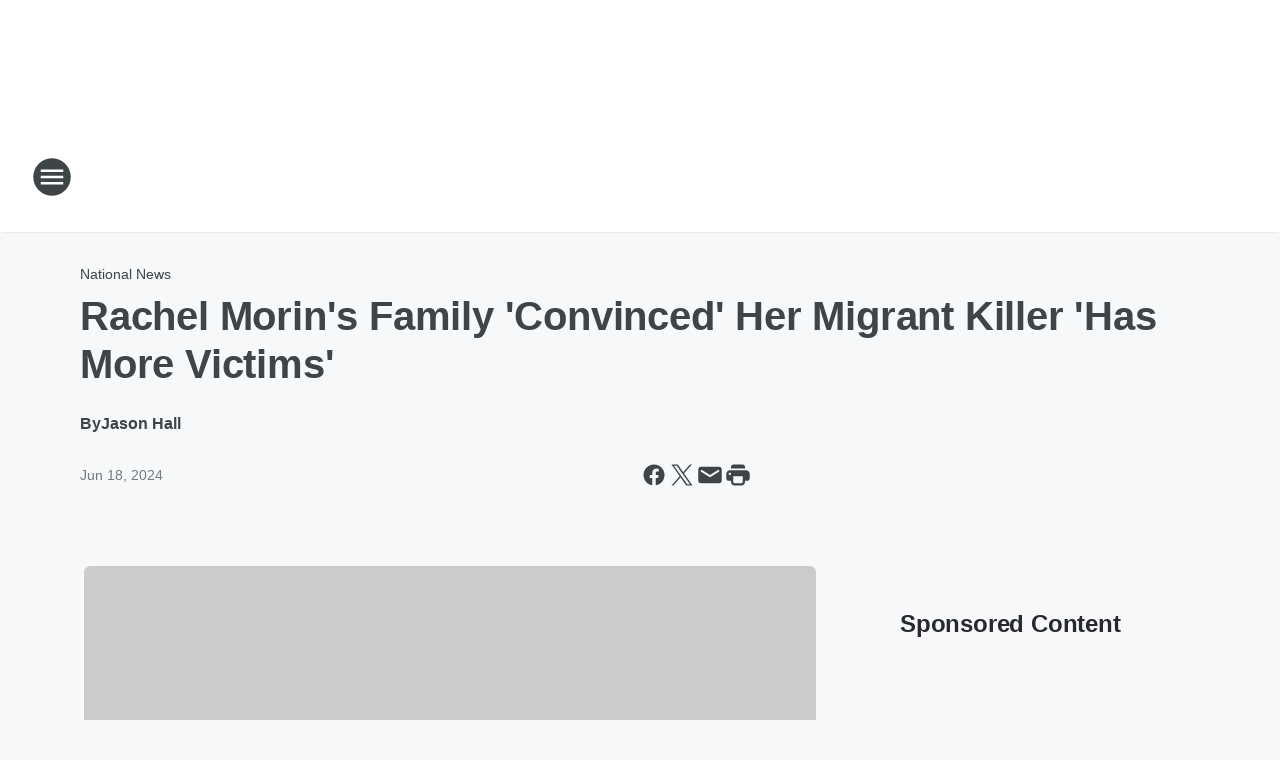

--- FILE ---
content_type: text/html; charset=utf-8
request_url: https://foxsports1290am.iheart.com/content/2024-06-18-rachel-morins-family-convinced-her-migrant-killer-has-more-victims/
body_size: 76605
content:
<!DOCTYPE html>
        <html lang="en" dir="ltr">
            <head>
                <meta charset="UTF-8">
                <meta name="viewport" content="width=device-width, initial-scale=1.0">
                
                <style>:root{--color-white:#fff;--color-black:#000;--color-red:red;--color-brand-red:#c6002b;--color-brand-grey:#939697;--palette-red-600:#c6002b;--palette-red-500:#cd212e;--palette-red-400:#e22c3a;--palette-red-300:#f4747c;--palette-red-200:#f79096;--palette-red-100:#f4adb1;--palette-orange-600:#fb6825;--palette-orange-500:#fc833e;--palette-orange-400:#fc9e65;--palette-orange-300:#fdb990;--palette-orange-200:#fdd5bb;--palette-orange-100:#fef1e8;--palette-yellow-600:#fcba38;--palette-yellow-500:#fdc64c;--palette-yellow-400:#fdd36f;--palette-yellow-300:#fddf96;--palette-yellow-200:#feecbf;--palette-yellow-100:#fff8e9;--palette-green-600:#46815a;--palette-green-500:#62aa7b;--palette-green-400:#78d297;--palette-green-300:#8bdea7;--palette-green-200:#9ce2b4;--palette-green-100:#ace7c0;--palette-blue-600:#0055b7;--palette-blue-500:#509da7;--palette-blue-400:#60bac6;--palette-blue-300:#68c8d5;--palette-blue-200:#84dae5;--palette-blue-100:#a3e2eb;--palette-purple-600:#793cb7;--palette-purple-500:#8d5bcd;--palette-purple-400:#a071dc;--palette-purple-300:#a586e5;--palette-purple-200:#b895f2;--palette-purple-100:#c7a3f5;--palette-grey-600:#27292d;--palette-grey-600-rgb:39,41,45;--palette-grey-500:#3f4447;--palette-grey-500-rgb:63,68,71;--palette-grey-400:#717277;--palette-grey-400-rgb:113,114,119;--palette-grey-300:#a9afb2;--palette-grey-300-rgb:169,175,178;--palette-grey-250:#dadfe3;--palette-grey-250-rgb:218,223,227;--palette-grey-200:#e6eaed;--palette-grey-200-rgb:230,234,237;--palette-grey-150:#edf1f3;--palette-grey-150-rgb:237,241,243;--palette-grey-100:#f6f8f9;--palette-grey-100-rgb:246,248,249;--accent-color:var(--palette-grey-600);--station-accent-background:var(--palette-grey-600);--station-accent-background-overlay:var(--accent-color);--station-accent-foreground:var(--color-white);--station-font-family:"Segoe UI",Helvetica,Arial,sans-serif,"Apple Color Emoji","Segoe UI Emoji","Segoe UI Symbol";--body-bgcolor:var(--palette-grey-100);--body-font-family:var(--station-font-family);--body-font-size:1.6rem;--body-font-size-2:1.4rem;--body-text-color:var(--palette-grey-600);--secondary-text-color:var(--palette-grey-500);--caption-text-color:var(--palette-grey-400);--default-link-color:var(--palette-grey-600);--default-link-hover-color:var(--palette-grey-500);--station-link-color:var(--accent-color);--station-link-hover-color:var(--default-link-hover-color);--content-min-width:90rem;--content-max-width:128rem;--grid-vertical-spacing:3.2rem;--base-grid-gap:1.6rem;--region-row-gap:var(--grid-vertical-spacing);--grid-gutter-width:1.6rem;--front-matter-grid-column:2;--two-column-grid-template-columns:var(--grid-gutter-width) minmax(28.8rem,1fr) var(--grid-gutter-width);--full-width-grid-template-columns:1fr;--full-width-grid-block-template-columns:var(--grid-gutter-width) minmax(28.8rem,1fr) var(--grid-gutter-width);--site-theme-overlay-opacity:0.25;--site-theme-foreground-color:var(--palette-grey-500);--site-theme-foreground-hover-color:var(--palette-grey-400);--site-theme-background-color:var(--color-white);--text-highlight-background:var(--color-black);--text-highlight-foreground:var(--color-white);--alert-background-color:var(--palette-blue-600);--alert-foreground-color:var(--color-white);--browser-checker-bg-color:var(--palette-grey-400);--browser-checker-text-color:var(--color-black);--eyebrow-text-color:var(--palette-grey-600);--byline-text-color:var(--palette-grey-600);--button-background:var(--palette-grey-600);--button-foreground:var(--color-white);--button-border:none;--button-padding:1.5rem 2.4rem;--button-radius:99.9rem;--button-font-size:1.5rem;--button-font-weight:600;--button-line-height:2rem;--button-shadow:0 0.1rem 0.3rem rgba(0,0,0,.15);--button-hover-background:var(--palette-grey-500);--button-hover-foreground:var(--color-white);--button-hover-shadow:0 0.3rem 0.5rem rgba(0,0,0,.15);--button-hover-border:var(--button-border);--button-active-background:var(--button-background);--button-active-foreground:var(--button-foreground);--button-active-shadow:var(--button-shadow);--button-active-border:var(--button-border);--button-disabled-background:var(--palette-grey-250);--button-disabled-foreground:var(--palette-grey-300);--button-disabled-shadow:none;--button-disabled-border:var(--button-border);--button-secondary-background:transparent;--button-secondary-foreground:var(--palette-grey-600);--button-secondary-border:0.1rem solid var(--palette-grey-600);--button-secondary-hover-background:var(--palette-grey-150);--button-secondary-hover-foreground:var(--button-secondary-foreground);--button-secondary-hover-border:var(--button-secondary-border);--button-secondary-active-background:var(--palette-grey-600);--button-secondary-active-foreground:var(--color-white);--button-secondary-active-border:var(--button-secondary-border);--button-customized-foreground:var(--body-text-color);--button-customized-background:transparent;--button-customized-hover-foreground:var(--body-text-color);--button-customized-hover-background:transparent;--block-theme-foreground-color:var(--body-text-color);--block-theme-background-color:var(--palette-grey-200);--block-theme-background-overlay:transparent;--heading-vertical-margin:2.4rem;--card-heading-color:var(--palette-grey-600);--card-bg-color:var(--color-white);--card-text-primary-color:var(--palette-grey-600);--card-text-secondary-color:var(--palette-grey-500);--tabs-text-default-color:var(--palette-grey-500);--tabs-text-active-color:var(--palette-grey-600);--fader-bg-color:var(--palette-grey-200);--fader-width:3.2rem;--fader-gradient:linear-gradient(to right,rgba(var(--palette-grey-200-rgb),0) 0%,var(--palette-grey-200) 90%);--viewmore-text-color:var(--palette-grey-600);--heading-text-color:var(--body-text-color);--container-max-width:128rem;--container-horizontal-margin:1.6rem;--container-block-vertical-margin:1.6rem;--container-width:calc(100vw - var(--container-horizontal-margin)*2);--container-block-width:var(--container-width);--navigation-zindex:999;--playerbar-zindex:9;--legalnotice-zindex:10;--modal-zindex:1000;--heading-font-weight:900;--heading-margin-default:0;--heading-1-font-size:3.2rem;--heading-1-line-height:3.6rem;--heading-2-font-size:2.4rem;--heading-2-line-height:2.8rem;--heading-3-font-size:2.4rem;--heading-3-line-height:2.8rem;--heading-4-font-size:1.8rem;--heading-4-line-height:2.2rem;--heading-5-font-size:1.6rem;--heading-5-line-height:2rem;--heading-6-font-size:1.4rem;--heading-6-line-height:1.6rem;--elevation-1:0 0.1rem 0.3rem rgba(0,0,0,.15);--elevation-4:0 0.3rem 0.5rem rgba(0,0,0,.15);--elevation-6:0 0.5rem 0.8rem rgba(0,0,0,.15);--elevation-8:0 0.8rem 2.4rem rgba(0,0,0,.15);--elevation-up:0 -0.1rem 0.3rem -0.3rem #000;--elevation-down:0 0.1rem 0.3rem -0.3rem #000;--weather-icon-color:var(--color-white);--arrow-icon-color:var(--color-white);--icon-default-width:2.4rem;--icon-default-height:2.4rem;--icon-primary-color:var(--palette-grey-500);--icon-secondary-color:var(--color-white);--icon-primary-hover-color:var(--palette-grey-400);--icon-secondary-hover-color:var(--color-white);--search-input-foreground:var(--palette-grey-600);--search-input-background:transparent;--search-container-background:var(--color-white);--search-input-placeholder:var(--palette-grey-400);--template-grid-height:100%}@media screen and (min-width:768px){:root{--max-gutter:calc((100% - var(--container-max-width))/2);--grid-gutter-width:minmax(2rem,var(--max-gutter));--base-grid-gap:3.2rem;--two-column-grid-template-columns:var(--grid-gutter-width) minmax(32rem,60rem) minmax(32rem,38rem) var(--grid-gutter-width)}}@media screen and (min-width:1060px){:root{--grid-gutter-width:minmax(8rem,var(--max-gutter));--two-column-grid-template-columns:var(--grid-gutter-width) minmax(52rem,90rem) 38rem var(--grid-gutter-width);--full-width-grid-block-template-columns:var(--grid-gutter-width) minmax(90rem,1fr) var(--grid-gutter-width);--container-horizontal-margin:8rem;--container-block-vertical-margin:3.2rem;--heading-1-font-size:4rem;--heading-1-line-height:4.8rem;--heading-2-font-size:3.2rem;--heading-2-line-height:3.6rem}}body.theme-night{--site-theme-foreground-color:var(--palette-grey-100);--site-theme-foreground-hover-color:var(--palette-grey-300);--site-theme-background-color:var(--color-black);--alert-background-color:var(--color-white);--alert-foreground-color:var(--color-black);--search-input-foreground:var(--site-theme-foreground-color);--search-container-background:var(--site-theme-background-color);--search-input-placeholder:var(--site-theme-foreground-hover-color);--station-accent-background:var(--color-white);--station-accent-background-overlay:var(--accent-color);--station-accent-foreground:var(--color-black);--block-theme-background-color:var(--palette-grey-600);--block-theme-background-overlay:var(--accent-color);--block-theme-foreground-color:var(--color-white)}body.theme-night .themed-block{--tabs-text-default-color:var(--palette-grey-100);--tabs-text-active-color:var(--palette-grey-200);--card-text-primary-color:var(--block-theme-foreground-color);--card-text-secondary-color:var(--block-theme-foreground-color);--viewmore-text-color:var(--block-theme-foreground-color);--icon-primary-color:var(--block-theme-foreground-color);--heading-text-color:var(--block-theme-foreground-color);--default-link-color:var(--block-theme-foreground-color);--body-text-color:var(--block-theme-foreground-color);--fader-gradient:none;--eyebrow-text-color:var(--block-theme-foreground-color);--button-background:var(--color-white);--button-foreground:var(--palette-grey-600);--button-border:none;--button-hover-background:var(--palette-grey-100);--button-hover-foreground:var(--palette-grey-600);--button-active-background:var(--button-hover-background);--button-active-foreground:var(--button-hover-foreground);--button-disabled-background:var(--palette-grey-400);--button-disabled-foreground:var(--palette-grey-300);--button-secondary-background:transparent;--button-secondary-foreground:var(--color-white);--button-secondary-border:0.1rem solid var(--palette-grey-100);--button-secondary-hover-background:var(--palette-grey-100);--button-secondary-hover-foreground:var(--palette-grey-600);--button-secondary-hover-border:var(--button-secondary-border);--button-secondary-active-background:var(--color-white);--button-secondary-active-foreground:var(--palette-grey-600);--button-secondary-active-border:var(--button-secondary-border)}body.template-coast{--accent-color:var(--palette-grey-100);--body-bgcolor:var(--color-black);--body-text-color:var(--color-white);--card-heading-color:var(--color-white);--card-bg-color:transparent;--card-text-primary-color:var(--color-white);--card-text-secondary-color:var(--palette-grey-100);--heading-text-color:var(--body-text-color);--tabs-text-default-color:var(--color-white);--tabs-text-active-color:var(--palette-grey-100);--button-customized-foreground:var(--default-link-color);--button-customized-hover-foreground:var(--default-link-hover-color)}.card-title{font-size:var(--heading-4-font-size);font-weight:var(--heading-font-weight);line-height:var(--heading-4-line-height)}.alerts:not(:empty),.themed-block{background-color:var(--block-theme-background-color);max-width:none;position:relative}.theme-night .alerts:not(:empty)>*,.theme-night .themed-block>*{position:relative;z-index:1}.theme-night .alerts:not(:empty):before,.theme-night .themed-block:before{background-color:var(--block-theme-background-overlay);content:"";display:inline-flex;height:100%;left:0;opacity:var(--site-theme-overlay-opacity);position:absolute;top:0;width:100%;z-index:0}.subheading{color:var(--secondary-text-color)}.caption{color:var(--caption-text-color)}.scroll-blocker{background-color:rgba(0,0,0,.7);height:100vh;left:0;opacity:0;position:fixed;top:0;transition:visibility 0s ease-in-out,opacity .3s;visibility:hidden;width:100%;z-index:10}.no-content{display:none}.hidden{display:none!important}.search-button{background-color:transparent;border:none;cursor:pointer;line-height:0;margin:0;padding:0}.search-button svg .primary-path{fill:var(--icon-primary-color)}.search-button:active svg .primary-path,.search-button:hover svg .primary-path{fill:var(--icon-primary-hover-color)}.text-default{color:var(--palette-grey-500)}.text-headline{color:var(--palette-grey-600)}.text-caption{color:var(--palette-grey-400)}.text-on-dark{color:#fff}.text-on-light{color:var(--palette-grey-500)}.text-inactive{color:var(--palette-grey-300)}.text-link{color:var(--palette-red-400)}.bg-default{background-color:var(--palette-grey-100)}.bg-light{background-color:#fff}.bg-dark{background-color:var(--palette-grey-600)}.bg-inactive{background-color:var(--palette-grey-300)}.bg-selected{background-color:var(--palette-red-400)}.border-default{border-color:var(--palette-grey-300)}.border-neutral-light{border-color:var(--palette-grey-200)}.border-neutral-dark{border-color:var(--palette-grey-400)}.border-dark{border-color:var(--palette-grey-500)}.card{box-shadow:var(--elevation-1)}.card:hover{box-shadow:var(--elevation-4)}.menu{box-shadow:var(--elevation-6)}.dialog{box-shadow:var(--elevation-8)}.elevation-01,.navigation-bar{box-shadow:var(--elevation-1)}.elevation-01,.elevation-04{border-radius:.6rem}.elevation-04{box-shadow:var(--elevation-4)}.elevation-06{border-radius:.6rem;box-shadow:var(--elevation-6)}.elevation-08{border-radius:.6rem;box-shadow:var(--elevation-8)}.elevation-up{border-radius:.6rem;box-shadow:var(--elevation-up)}.img-responsive{height:auto;max-width:100%}.warning-text{background:var(--palette-yellow-300);border-radius:.6rem;box-shadow:0 .4rem .4rem rgba(0,0,0,.1);color:var(--palette-grey-600);display:flex;font-size:1.6rem;font-weight:400;gap:.8rem;padding:1.6rem;width:100%}.warning-text:before{content:url("data:image/svg+xml;utf8,<svg xmlns='http://www.w3.org/2000/svg' fill='brown'><path d='M11.777.465a.882.882 0 00-1.554 0L.122 18.605C-.224 19.225.208 20 .899 20H21.1c.691 0 1.123-.775.777-1.395L11.777.465zM11 12.5c-.55 0-1-.45-1-1v-4c0-.55.45-1 1-1s1 .45 1 1v4c0 .55-.45 1-1 1zm0 4a1 1 0 110-2 1 1 0 010 2z' /></svg>");display:block;height:2rem;width:2.2rem}.fader{position:relative}.fader:after{background:var(--fader-gradient);content:"";display:inline-block;height:100%;position:absolute;right:-.1rem;top:-.1rem;width:var(--fader-width)}.fader .fade{display:none}.alerts:not(:empty){margin-bottom:-.1rem;padding:2.4rem 0}hr.divider{background-color:var(--palette-grey-300);border:none;height:.1rem;margin:0}hr.dark{background:var(--palette-grey-400)}html{font-size:10px;margin:0;max-width:100vw;padding:0;width:100%}html *{box-sizing:border-box}@-moz-document url-prefix(){body{font-weight:lighter}}body{background-color:var(--body-bgcolor);color:var(--body-text-color);font-family:var(--body-font-family);font-size:var(--body-font-size);margin:0;overflow:hidden;overflow-anchor:none;padding:0;position:relative;width:100%}body.no-scroll{height:100vh;overflow:hidden}body.no-scroll .scroll-blocker{opacity:1;visibility:visible}a{color:var(--default-link-color)}a.next-page{height:.1rem;visibility:hidden}h1,h2,h3,h4,h5,h6{color:var(--heading-text-color);font-weight:var(--heading-font-weight);margin:var(--heading-margin-default)}h1,h2,h3,h4{letter-spacing:-.02rem}h1{font-size:var(--heading-1-font-size);line-height:var(--heading-1-line-height)}h2{font-size:var(--heading-2-font-size);line-height:var(--heading-2-line-height)}h3{font-size:var(--heading-3-font-size);line-height:var(--heading-3-line-height)}h4{font-size:var(--heading-4-font-size);line-height:var(--heading-4-line-height)}h5{font-size:var(--heading-5-font-size);line-height:var(--heading-5-line-height)}h6{font-size:var(--heading-6-font-size);line-height:var(--heading-6-line-height)}figure{margin:0 auto}[type=email],[type=number],[type=password],input[type=text]{background:#fff;border:.1rem solid #717277;border-radius:.6rem}.tabbed-item:focus{background-color:#ff0!important;outline:.2rem dashed red!important}button{font-family:var(--body-font-family)}svg .primary-path{fill:var(--icon-primary-color)}svg .secondary-path{fill:var(--icon-secondary-color)}::selection{background-color:var(--text-highlight-background);color:var(--text-highlight-foreground)}@media print{@page{size:A4 portrait;margin:1cm}::-webkit-scrollbar{display:none}body{background:#fff!important;color:#000;font:13pt Georgia,Times New Roman,Times,serif;line-height:1.3;margin:0}#app{display:block;height:100%;width:auto}h1{font-size:24pt}h2,h3,h4{font-size:14pt;margin-top:2.5rem}h1,h2,h3,h4,h5,h6{page-break-after:avoid}a,blockquote,h1,h2,h3,h4,h5,h6,img,p{page-break-inside:avoid}img{page-break-after:avoid}pre,table{page-break-inside:avoid}a,a:link,a:visited{background:transparent;color:#520;font-weight:700;text-align:left;text-decoration:underline}a[href^="#"]{font-weight:400;text-decoration:none}a:after>img,article a[href^="#"]:after{content:""}address,blockquote,dd,dt,li,p{font-size:100%}ol,ul{list-style:square;margin-bottom:20pt;margin-left:18pt}li{line-height:1.6em}.component-site-header{display:block;position:relative}.component-site-header .main-header-items{display:block;width:100%}iframe{height:0!important;line-height:0pt!important;overflow:hidden!important;white-space:nowrap;width:0!important}.component-ad-unit,.component-pushdown,.component-recommendation,.component-social-network-icons,.footer-national-links,.lower-footer-national-links,.nav-toggler,.search-user-container,.share-icons,iframe,nav{display:none}}.component-app{background-color:pink;display:flex;flex-direction:column}.template-grid{display:grid;grid-template-areas:"router-outlet" "player-bar";grid-template-columns:1fr;grid-template-rows:1fr auto;height:100vh;height:var(--template-grid-height);overflow:hidden}.template-grid>.component-routes{grid-area:router-outlet;overflow:auto}.template-grid>.ihr-player-bar{grid-area:player-bar}
/*# sourceMappingURL=local-critical-style.5a54a2ee878d2c1e77ca.css.map*/</style>
                <link rel="preconnect" href="https://static.inferno.iheart.com" data-reactroot=""/><link rel="preconnect" href="https://i.iheart.com" data-reactroot=""/><link rel="preconnect" href="https://webapi.radioedit.iheart.com" data-reactroot=""/><link rel="preconnect" href="https://us.api.iheart.com" data-reactroot=""/><link rel="preconnect" href="https://https://cdn.cookielaw.org" data-reactroot=""/><link rel="preconnect" href="https://www.iheart.com" data-reactroot=""/><link rel="dns-prefetch" href="https://static.inferno.iheart.com" data-reactroot=""/><link rel="preload" href="https://cdn.cookielaw.org/consent/7d044e9d-e966-4b73-b448-a29d06f71027/otSDKStub.js" as="script" data-reactroot=""/><link rel="preload" href="https://cdn.cookielaw.org/opt-out/otCCPAiab.js" as="script" data-reactroot=""/>
                
                <link data-chunk="bundle" rel="stylesheet" href="https://static.inferno.iheart.com/inferno/styles/bundle.ae0ba735483751a796dd.css">
<link data-chunk="local" rel="stylesheet" href="https://static.inferno.iheart.com/inferno/styles/local.bc06f128f534d4a5d747.css">
<link data-chunk="FrontMatter-component" rel="stylesheet" href="https://static.inferno.iheart.com/inferno/styles/FrontMatter-component.2085be03ea772e448ffc.css">
<link data-chunk="Heading-component" rel="stylesheet" href="https://static.inferno.iheart.com/inferno/styles/Heading-component.d79a5c95e6ef67a97bca.css">
<link data-chunk="AssetLegacy-component" rel="stylesheet" href="https://static.inferno.iheart.com/inferno/styles/AssetLegacy-component.2f0669b2b350b143ab90.css">
<link data-chunk="ImageAsset-component" rel="stylesheet" href="https://static.inferno.iheart.com/inferno/styles/ImageAsset-component.2b71f0129af91cbf9c50.css">
<link data-chunk="HtmlEmbedLegacy-component" rel="stylesheet" href="https://static.inferno.iheart.com/inferno/styles/HtmlEmbedLegacy-component.b4b15f07245686764032.css">
<link data-chunk="core-page-blocks-recommendation-Recommendation-component" rel="stylesheet" href="https://static.inferno.iheart.com/inferno/styles/core-page-blocks-recommendation-Recommendation-component.2fbf0f823711108d2479.css">
<link data-chunk="core-page-blocks-datasource-DatasourceLoader-component" rel="stylesheet" href="https://static.inferno.iheart.com/inferno/styles/core-page-blocks-datasource-DatasourceLoader-component.ed118ca85e0cefc658b6.css">
<link data-chunk="components-Eyebrow-component" rel="stylesheet" href="https://static.inferno.iheart.com/inferno/styles/Eyebrow-component.23e83d8b8cab22ea99d6.css">
                <style data-reactroot="">:root {
        --station-font-family: "Exo 2","Segoe UI",Helvetica,Arial,sans-serif,"Apple Color Emoji","Segoe UI Emoji","Segoe UI Symbol";
        --gradient-start: hsl(209,93.5%,5%);
        --gradient-stop: hsl(209,93.5%,-1%);
        
                --accent-color: #032f59;
            
        
             --darkFooterColor: hsl(209,93.5%,3%);
             
        --premiere-footer-dark-color:var(--darkFooterColor);
    }</style>
                
                <title data-rh="true">Rachel Morin&#x27;s Family &#x27;Convinced&#x27; Her Migrant Killer &#x27;Has More Victims&#x27; | Fox Sports 1290</title>
                <link data-rh="true" rel="shortcut icon" type="" title="" href="https://i.iheart.com/v3/re/assets.brands/5d3b09f1435edb60eb9a6b7c?ops=gravity(%22center%22),contain(32,32),quality(65)"/><link data-rh="true" rel="apple-touch-icon" type="" title="" href="https://i.iheart.com/v3/re/assets.brands/5d3b09f1435edb60eb9a6b7c?ops=new(),flood(%22white%22),swap(),merge(%22over%22),gravity(%22center%22),contain(167,167),quality(80),format(%22png%22)"/><link data-rh="true" rel="image_src" type="" title="" href="https://i.iheart.com/v3/re/new_assets/666f41da42cd6660f956e9d3?ops=gravity(%22north%22),fit(1200,675),quality(65)"/><link data-rh="true" rel="canonical" type="" title="" href="https://www.iheart.com/content/2024-06-18-rachel-morins-family-convinced-her-migrant-killer-has-more-victims/"/>
                <meta data-rh="true" property="og:locale" content="en_us"/><meta data-rh="true" name="msapplication-TileColor" content="#fff"/><meta data-rh="true" name="msvalidate.01" content="E98E323249F89ACF6294F958692E230B"/><meta data-rh="true" name="format-detection" content="telephone=no"/><meta data-rh="true" name="theme-color" content="#032f59"/><meta data-rh="true" property="og:title" content="Rachel Morin&#x27;s Family &#x27;Convinced&#x27; Her Migrant Killer &#x27;Has More Victims&#x27; | Fox Sports 1290"/><meta data-rh="true" property="twitter:title" content="Rachel Morin&#x27;s Family &#x27;Convinced&#x27; Her Migrant Killer &#x27;Has More Victims&#x27; | Fox Sports 1290"/><meta data-rh="true" itemprop="name" content="Rachel Morin&#x27;s Family &#x27;Convinced&#x27; Her Migrant Killer &#x27;Has More Victims&#x27; | Fox Sports 1290"/><meta data-rh="true" name="description" content="The family of slain mother-of-five Rachel Morin believes the illegal migrant accused of raping and killing her may have more victims."/><meta data-rh="true" property="og:description" content="The family of slain mother-of-five Rachel Morin believes the illegal migrant accused of raping and killing her may have more victims."/><meta data-rh="true" property="twitter:description" content="The family of slain mother-of-five Rachel Morin believes the illegal migrant accused of raping and killing her may have more victims."/><meta data-rh="true" itemprop="description" content="The family of slain mother-of-five Rachel Morin believes the illegal migrant accused of raping and killing her may have more victims."/><meta data-rh="true" name="keywords" content="Rachel Morin, migrant, Victor Martinez-Hernandez, New York Post, victims, Somebody, sister, Rebekah Morin, murder, country, girl, assault, mom, Maryland"/><meta data-rh="true" property="og:url" content="https://foxsports1290am.iheart.com/content/2024-06-18-rachel-morins-family-convinced-her-migrant-killer-has-more-victims/"/><meta data-rh="true" property="twitter:url" content="https://foxsports1290am.iheart.com/content/2024-06-18-rachel-morins-family-convinced-her-migrant-killer-has-more-victims/"/><meta data-rh="true" itemprop="url" content="https://foxsports1290am.iheart.com/content/2024-06-18-rachel-morins-family-convinced-her-migrant-killer-has-more-victims/"/><meta data-rh="true" name="thumbnail" content="https://i.iheart.com/v3/re/new_assets/666f41da42cd6660f956e9d3?ops=gravity(%22north%22),fit(1200,675),quality(65)"/><meta data-rh="true" property="og:image" content="https://i.iheart.com/v3/re/new_assets/666f41da42cd6660f956e9d3?ops=gravity(%22north%22),fit(1200,675),quality(65)"/><meta data-rh="true" property="og:image:width" content="1200"/><meta data-rh="true" property="og:image:height" content="675"/><meta data-rh="true" property="twitter:image" content="https://i.iheart.com/v3/re/new_assets/666f41da42cd6660f956e9d3?ops=gravity(%22north%22),fit(1200,675),quality(65)"/><meta data-rh="true" itemprop="image" content="https://i.iheart.com/v3/re/new_assets/666f41da42cd6660f956e9d3?ops=gravity(%22north%22),fit(1200,675),quality(65)"/><meta data-rh="true" name="msapplication-TileImage" content="https://i.iheart.com/v3/re/new_assets/666f41da42cd6660f956e9d3?ops=gravity(%22north%22),fit(1200,675),quality(65)"/><meta data-rh="true" property="twitter:card" content="summary_large_image"/><meta data-rh="true" property="twitter:site" content="@FoxSports1290"/><meta data-rh="true" property="twitter:creator" content="@FoxSports1290"/><meta data-rh="true" property="twitter:domain" content="foxsports1290am.iheart.com"/><meta data-rh="true" property="og:site_name" content="Fox Sports 1290"/><meta data-rh="true" name="application-name" content="Fox Sports 1290"/><meta data-rh="true" name="google-site-verification" content="p2FWrUKxtwBmQgHV4CjD80oKdZZBjmMNByoWvZMsYso"/><meta data-rh="true" property="twitter:tile:image:alt" content="The family of slain mother-of-five Rachel Morin believes the illegal migrant accused of raping and killing her may have more victims."/><meta data-rh="true" property="twitter::tile:image" content="https://i.iheart.com/v3/re/new_assets/666f41da42cd6660f956e9d3?ops=gravity(%22north%22),fit(1200,675),quality(65)"/><meta data-rh="true" property="og:type" content="article"/><meta data-rh="true" property="twitter:tile:template:testing" content="1"/><meta data-rh="true" name="robots" content="max-image-preview:large"/><meta data-rh="true" name="categories" content="national-news"/>
                
            </head>
            <body class="theme-light template-default">
                <div id="app"><div class="component-template template-grid" data-reactroot=""><div class="component-routes"><div class="component-pushdown"><div tabindex="-1" class="component-ad-unit lazy-load" data-position="3330" data-split="50" id="dfp-ad-3330-ad:top-leaderboard"></div></div><header class="component-site-header"><section class="main-header-items"><button aria-label="Open Site Navigation" class="nav-toggler" tabindex="0"><svg tabindex="-1" focusable="false" class="svg-icon icon-hamburger" width="32px" height="32px" viewBox="0 0 32 32" fill="none" xmlns="http://www.w3.org/2000/svg"><circle cx="16" cy="16" r="15" fill="none" stroke="none" stroke-width="2"></circle><path fill-rule="evenodd" clip-rule="evenodd" tabindex="-1" class="primary-path" fill="none" d="M7 22h18v-2H7v2zm0-5h18v-2H7v2zm0-7v2h18v-2H7z"></path></svg></button><nav class="" tabindex="-1" aria-hidden="true" aria-label="Primary Site Navigation" id="component-site-nav"><header class="navbar-header"><figure class="component-station-logo"><a aria-label="Station Link" tabindex="0" href="/"><img src="https://i.iheart.com/v3/re/assets.brands/5d3b09f1435edb60eb9a6b7c?ops=gravity(%22center%22),contain(180,60)&amp;quality=80" data-src="https://i.iheart.com/v3/re/assets.brands/5d3b09f1435edb60eb9a6b7c?ops=gravity(%22center%22),contain(180,60)&amp;quality=80" data-srcset="https://i.iheart.com/v3/re/assets.brands/5d3b09f1435edb60eb9a6b7c?ops=gravity(%22center%22),contain(180,60)&amp;quality=80 1x,https://i.iheart.com/v3/re/assets.brands/5d3b09f1435edb60eb9a6b7c?ops=gravity(%22center%22),contain(360,120)&amp;quality=80 2x" sizes="" alt="Fox Sports 1290 - Delaware Sports Play Here" class="lazyload" srcSet="https://i.iheart.com/v3/re/assets.brands/5d3b09f1435edb60eb9a6b7c?ops=gravity(%22center%22),contain(180,60)&amp;quality=80 1x,https://i.iheart.com/v3/re/assets.brands/5d3b09f1435edb60eb9a6b7c?ops=gravity(%22center%22),contain(360,120)&amp;quality=80 2x" width="180" height="60"/></a></figure><button class="CloseButton-module_close_4S+oa undefined" aria-label="Close Site Navigation" tabindex="0"><svg class="svg-icon icon-close" focusable="false" tabindex="-1" aria-hidden="true" width="24" height="24" viewBox="0 0 24 24" fill="none" xmlns="http://www.w3.org/2000/svg"><path aria-hidden="true" focusable="false" tabindex="-1" class="primary-path" d="M18.3 5.70997C17.91 5.31997 17.28 5.31997 16.89 5.70997L12 10.59L7.10997 5.69997C6.71997 5.30997 6.08997 5.30997 5.69997 5.69997C5.30997 6.08997 5.30997 6.71997 5.69997 7.10997L10.59 12L5.69997 16.89C5.30997 17.28 5.30997 17.91 5.69997 18.3C6.08997 18.69 6.71997 18.69 7.10997 18.3L12 13.41L16.89 18.3C17.28 18.69 17.91 18.69 18.3 18.3C18.69 17.91 18.69 17.28 18.3 16.89L13.41 12L18.3 7.10997C18.68 6.72997 18.68 6.08997 18.3 5.70997Z" fill="#3F4447"></path></svg></button></header><hr class="divider"/><section class="nav-inner-wrapper"><ul style="max-height:calc(100vh - 100px)" class="menu-container main-nav"><li class="menu-top-label"><button aria-label="Listen" class="button-text" tabindex="0"><span class="menu-label">Listen</span></button></li><li data-testid="menu-top-label" class="menu-top-label menu-toggler"><button aria-label="Toggle Menu for On-Air" class="button-text" tabindex="0"><span class="menu-label">On-Air</span><svg tabindex="-1" focusable="false" class="svg-icon icon-expand" width="24" height="24" viewBox="0 0 24 24" fill="none" xmlns="http://www.w3.org/2000/svg"><path class="primary-path" tabindex="-1" d="M15.88 9.29006L12 13.1701L8.11998 9.29006C7.72998 8.90006 7.09998 8.90006 6.70998 9.29006C6.31998 9.68006 6.31998 10.3101 6.70998 10.7001L11.3 15.2901C11.69 15.6801 12.32 15.6801 12.71 15.2901L17.3 10.7001C17.69 10.3101 17.69 9.68006 17.3 9.29006C16.91 8.91006 16.27 8.90006 15.88 9.29006Z"></path></svg></button><ul class="submenu-container" aria-hidden="true"><li><a aria-label="2 Pros and a Cup of Joe" tabindex="0" href="/featured/2-pros-and-a-cup-of-joe/">2 Pros and a Cup of Joe</a></li><li><a aria-label="The Dan Patrick Show" tabindex="0" href="/featured/the-dan-patrick-show/">The Dan Patrick Show</a></li><li><a aria-label="The Herd with Colin Cowherd" tabindex="0" href="/featured/the-herd-with-colin-cowherd/">The Herd with Colin Cowherd</a></li><li><a aria-label="The Doug Gottlieb Show" tabindex="0" href="/featured/the-doug-gottlieb-show/">The Doug Gottlieb Show</a></li><li><a aria-label="Straight Outta Vegas" tabindex="0" href="/featured/straight-outta-vegas-with-rj-bell/">Straight Outta Vegas</a></li><li><a aria-label="The Odd Couple" tabindex="0" href="/featured/the-odd-couple-with-rob-parker-kelvin-washington/">The Odd Couple</a></li><li><a aria-label="The Jason Smith Show" tabindex="0" href="/featured/the-jason-smith-show/">The Jason Smith Show</a></li><li><a aria-label="The Ben Maller Show" tabindex="0" href="/featured/the-ben-maller-show/">The Ben Maller Show</a></li><li><a aria-label="Full Schedule" tabindex="0" href="/schedule/">Full Schedule</a></li></ul></li><li data-testid="menu-top-label" class="menu-top-label menu-toggler"><button aria-label="Toggle Menu for Sports" class="button-text" tabindex="0"><span class="menu-label">Sports</span><svg tabindex="-1" focusable="false" class="svg-icon icon-expand" width="24" height="24" viewBox="0 0 24 24" fill="none" xmlns="http://www.w3.org/2000/svg"><path class="primary-path" tabindex="-1" d="M15.88 9.29006L12 13.1701L8.11998 9.29006C7.72998 8.90006 7.09998 8.90006 6.70998 9.29006C6.31998 9.68006 6.31998 10.3101 6.70998 10.7001L11.3 15.2901C11.69 15.6801 12.32 15.6801 12.71 15.2901L17.3 10.7001C17.69 10.3101 17.69 9.68006 17.3 9.29006C16.91 8.91006 16.27 8.90006 15.88 9.29006Z"></path></svg></button><ul class="submenu-container" aria-hidden="true"><li><a aria-label="UD Sports" tabindex="0" href="/featured/delaware-blue-hens-football/">UD Sports</a></li><li><a aria-label="High School Football" tabindex="0" href="/featured/wilmington-high-school-football/">High School Football</a></li><li><a aria-label="High School Basketball" tabindex="0" href="/featured/high-school-basketball/">High School Basketball</a></li><li><a href="http://baltimore.orioles.mlb.com/index.jsp?c_id=bal" target="_blank" rel="noopener" aria-label="Baltimore Orioles">Baltimore Orioles</a></li><li><a href="http://www.baltimoreravens.com/" target="_blank" rel="noopener" aria-label="Baltimore Ravens">Baltimore Ravens</a></li></ul></li><li data-testid="menu-top-label" class="menu-top-label menu-toggler"><button aria-label="Toggle Menu for Features" class="button-text" tabindex="0"><span class="menu-label">Features</span><svg tabindex="-1" focusable="false" class="svg-icon icon-expand" width="24" height="24" viewBox="0 0 24 24" fill="none" xmlns="http://www.w3.org/2000/svg"><path class="primary-path" tabindex="-1" d="M15.88 9.29006L12 13.1701L8.11998 9.29006C7.72998 8.90006 7.09998 8.90006 6.70998 9.29006C6.31998 9.68006 6.31998 10.3101 6.70998 10.7001L11.3 15.2901C11.69 15.6801 12.32 15.6801 12.71 15.2901L17.3 10.7001C17.69 10.3101 17.69 9.68006 17.3 9.29006C16.91 8.91006 16.27 8.90006 15.88 9.29006Z"></path></svg></button><ul class="submenu-container" aria-hidden="true"><li><a aria-label="Miles for Military 25" tabindex="0" href="/calendar/content/2025-03-07-wilmington-miles-for-military-2025/">Miles for Military 25</a></li><li><a href="https://www.iheartmedia.com/careers" target="_blank" rel="noopener" aria-label="Careers">Careers</a></li><li><a href="https://www.cognitoforms.com/IHeartMedia17/CommunityEventsCalendarRequest" target="_blank" rel="noopener" aria-label="Submit Event">Submit Event</a></li><li><a aria-label="Amazon Alexa and Google Home" tabindex="0" href="/amazon-alexa-and-google-home/">Amazon Alexa and Google Home</a></li><li><a aria-label="Weather" tabindex="0" href="/weather/">Weather</a></li><li><a aria-label="Events" tabindex="0" href="/calendar/">Events</a></li><li><a href="https://wildeihm.incentrev.com/wilmington/deals" target="_blank" rel="noopener" aria-label="Half Price Hook Up">Half Price Hook Up</a></li><li><a aria-label="Podcasts" tabindex="0" href="/podcasts/">Podcasts</a></li></ul></li><li class="menu-top-label menu-toggler"><button aria-label="Toggle Menu for Contests &amp; Promotions" class="button-text" tabindex="0"><span class="menu-label">Contests &amp; Promotions</span><svg tabindex="-1" focusable="false" class="svg-icon icon-expand" width="24" height="24" viewBox="0 0 24 24" fill="none" xmlns="http://www.w3.org/2000/svg"><path class="primary-path" tabindex="-1" d="M15.88 9.29006L12 13.1701L8.11998 9.29006C7.72998 8.90006 7.09998 8.90006 6.70998 9.29006C6.31998 9.68006 6.31998 10.3101 6.70998 10.7001L11.3 15.2901C11.69 15.6801 12.32 15.6801 12.71 15.2901L17.3 10.7001C17.69 10.3101 17.69 9.68006 17.3 9.29006C16.91 8.91006 16.27 8.90006 15.88 9.29006Z"></path></svg></button><ul class="submenu-container" aria-hidden="true"><li><a aria-label="Pro Football Challenge 2025" tabindex="0" href="/promotions/pro-football-challenge-2025-1807469/">Pro Football Challenge 2025</a></li><li><a href="https://www.iheartradiobroadway.com/featured/iheart-amda/" target="_blank" rel="noopener" aria-label="Win A Full-Tuition Scholarship To AMDA College Of The Performing Arts!">Win A Full-Tuition Scholarship To AMDA College Of The Performing Arts!</a></li><li><a aria-label="All Contests &amp; Promotions" tabindex="0" href="/promotions/">All Contests &amp; Promotions</a></li><li><a aria-label="Contest Rules" tabindex="0" href="/rules/">Contest Rules</a></li></ul></li><li class="menu-top-label"><a tabindex="0" href="/contact/">Contact</a></li><li class="menu-top-label"><a tabindex="0" href="/newsletter/">Newsletter</a></li><li class="menu-top-label"><a tabindex="0" href="/advertise/">Advertise on Fox Sports 1290</a></li><li class="menu-top-label"><a href="tel:1-844-844-iHeart">1-844-844-iHeart</a></li><ul class="component-social-icons"><li class="icon-container"><a href="//www.facebook.com/FoxSports1290" aria-label="Visit us on facebook" target="_blank" rel="noopener"><svg tabindex="-1" focusable="false" class="svg-icon icon-facebook" width="24" height="24" viewBox="0 0 24 24" xmlns="http://www.w3.org/2000/svg" fill="none"><path class="primary-path" tabindex="-1" d="M21 12C21 7.02891 16.9711 3 12 3C7.02891 3 3 7.02891 3 12C3 16.493 6.29062 20.216 10.5938 20.891V14.6016H8.30859V12H10.5938V10.0172C10.5938 7.76191 11.9367 6.51562 13.9934 6.51562C14.9777 6.51562 16.0078 6.69141 16.0078 6.69141V8.90625H14.8723C13.7543 8.90625 13.4062 9.60059 13.4062 10.3125V12H15.9023L15.5033 14.6016H13.4062V20.891C17.7094 20.216 21 16.493 21 12Z" fill="#27292D"></path><path class="secondary-path" tabindex="-1" d="M15.5033 14.6016L15.9023 12H13.4062V10.3125C13.4062 9.60059 13.7543 8.90625 14.8723 8.90625H16.0078V6.69141C16.0078 6.69141 14.9777 6.51562 13.9934 6.51562C11.9367 6.51562 10.5938 7.76191 10.5938 10.0172V12H8.30859V14.6016H10.5938V20.891C11.0525 20.9631 11.5219 21 12 21C12.4781 21 12.9475 20.9631 13.4062 20.891V14.6016H15.5033Z" fill="white"></path></svg></a></li><li class="icon-container"><a href="//www.x.com/FoxSports1290" aria-label="Visit us on X" target="_blank" rel="noopener"><svg tabindex="-1" focusable="false" class="svg-icon icon-twitter" xmlns="http://www.w3.org/2000/svg" width="24" height="24" viewBox="0 0 24 24" fill="none"><path class="primary-path" d="M13.7124 10.6218L20.4133 3H18.8254L13.0071 9.61788L8.35992 3H3L10.0274 13.0074L3 21H4.58799L10.7324 14.0113L15.6401 21H21L13.7124 10.6218ZM11.5375 13.0956L10.8255 12.0991L5.16017 4.16971H7.59922L12.1712 10.5689L12.8832 11.5655L18.8262 19.8835H16.3871L11.5375 13.0956Z" fill="#27292D"></path></svg></a></li></ul></ul></section><footer class="navbar-footer"><form class="search-form" name="search-form" role="search"><section class="search-container"><input type="search" name="keyword" id="search-input-field-nav" aria-label="search text" placeholder="Search" value="" maxLength="250"/><button class="search-button search-submit" aria-label="Search" type="submit"><svg class="svg-icon icon-search" tabindex="-1" width="32px" height="32px" viewBox="0 0 32 32" focusable="false" fill="none" xmlns="http://www.w3.org/2000/svg"><circle class="outline" cx="16" cy="16" r="15" fill="none" stroke="none" stroke-width="2"></circle><path class="primary-path" fill-rule="evenodd" clip-rule="evenodd" d="M18.457 20.343a7.69 7.69 0 111.929-1.591l4.658 5.434a1.25 1.25 0 11-1.898 1.628l-4.69-5.471zm.829-6.652a4.69 4.69 0 11-9.381 0 4.69 4.69 0 019.38 0z" fill="none"></path></svg></button></section></form></footer></nav><figure class="component-station-logo"><a aria-label="Station Link" tabindex="0" href="/"><img src="https://i.iheart.com/v3/re/assets.brands/5d3b09f1435edb60eb9a6b7c?ops=gravity(%22center%22),contain(180,60)&amp;quality=80" data-src="https://i.iheart.com/v3/re/assets.brands/5d3b09f1435edb60eb9a6b7c?ops=gravity(%22center%22),contain(180,60)&amp;quality=80" data-srcset="https://i.iheart.com/v3/re/assets.brands/5d3b09f1435edb60eb9a6b7c?ops=gravity(%22center%22),contain(180,60)&amp;quality=80 1x,https://i.iheart.com/v3/re/assets.brands/5d3b09f1435edb60eb9a6b7c?ops=gravity(%22center%22),contain(360,120)&amp;quality=80 2x" sizes="" alt="Fox Sports 1290 - Delaware Sports Play Here" class="lazyload" srcSet="https://i.iheart.com/v3/re/assets.brands/5d3b09f1435edb60eb9a6b7c?ops=gravity(%22center%22),contain(180,60)&amp;quality=80 1x,https://i.iheart.com/v3/re/assets.brands/5d3b09f1435edb60eb9a6b7c?ops=gravity(%22center%22),contain(360,120)&amp;quality=80 2x" width="180" height="60"/></a></figure><section class="listen-user-container"><div class="header-user"></div></section></section></header><main class="component-page layout-generic-80-20 two-column page-detail wwtx-am"><div class="alerts"></div><div class="page-gutter gutter-left"> </div><section class="col-top"><div class="component-region region-header-dynamic"><header class="content-header front-matter"><nav data-cy="eyebrow" class="Eyebrow-module_component-eyebrow_AIV95"><a tabindex="0" href="/topic/national-news/">National News</a></nav><header class="component-heading"><h1 class="heading-title">Rachel Morin&#x27;s Family &#x27;Convinced&#x27; Her Migrant Killer &#x27;Has More Victims&#x27;</h1></header><figure class="component-byline-display"><figcaption><span class="author-block">By <span class="author"> <!-- -->Jason Hall</span></span><div class="date-block"><time class="card-date" dateTime="1718713680000">Jun 18, 2024</time></div><div class="share-icons"><button data-platform="facebook" aria-label="Share this page on Facebook" class="react-share__ShareButton" style="background-color:transparent;border:none;padding:0;font:inherit;color:inherit;cursor:pointer"><svg tabindex="-1" focusable="false" class="svg-icon icon-facebook" width="24" height="24" viewBox="0 0 24 24" xmlns="http://www.w3.org/2000/svg" fill="none"><path class="primary-path" tabindex="-1" d="M21 12C21 7.02891 16.9711 3 12 3C7.02891 3 3 7.02891 3 12C3 16.493 6.29062 20.216 10.5938 20.891V14.6016H8.30859V12H10.5938V10.0172C10.5938 7.76191 11.9367 6.51562 13.9934 6.51562C14.9777 6.51562 16.0078 6.69141 16.0078 6.69141V8.90625H14.8723C13.7543 8.90625 13.4062 9.60059 13.4062 10.3125V12H15.9023L15.5033 14.6016H13.4062V20.891C17.7094 20.216 21 16.493 21 12Z" fill="#27292D"></path><path class="secondary-path" tabindex="-1" d="M15.5033 14.6016L15.9023 12H13.4062V10.3125C13.4062 9.60059 13.7543 8.90625 14.8723 8.90625H16.0078V6.69141C16.0078 6.69141 14.9777 6.51562 13.9934 6.51562C11.9367 6.51562 10.5938 7.76191 10.5938 10.0172V12H8.30859V14.6016H10.5938V20.891C11.0525 20.9631 11.5219 21 12 21C12.4781 21 12.9475 20.9631 13.4062 20.891V14.6016H15.5033Z" fill="white"></path></svg></button><button data-platform="x" aria-label="Share this page on X" class="react-share__ShareButton" style="background-color:transparent;border:none;padding:0;font:inherit;color:inherit;cursor:pointer"><svg tabindex="-1" focusable="false" class="svg-icon icon-twitter" xmlns="http://www.w3.org/2000/svg" width="24" height="24" viewBox="0 0 24 24" fill="none"><path class="primary-path" d="M13.7124 10.6218L20.4133 3H18.8254L13.0071 9.61788L8.35992 3H3L10.0274 13.0074L3 21H4.58799L10.7324 14.0113L15.6401 21H21L13.7124 10.6218ZM11.5375 13.0956L10.8255 12.0991L5.16017 4.16971H7.59922L12.1712 10.5689L12.8832 11.5655L18.8262 19.8835H16.3871L11.5375 13.0956Z" fill="#27292D"></path></svg></button><button data-platform="email" class="custom-button email-button" aria-label="Share this page in Email"><svg tabindex="-1" focusable="false" class="svg-icon icon-email" width="24" height="24" viewBox="0 0 24 24" fill="none" xmlns="http://www.w3.org/2000/svg"><path class="primary-path" d="M20 5H4C2.9 5 2.01 5.9 2.01 7L2 17C2 18.1 2.9 19 4 19H20C21.1 19 22 18.1 22 17V7C22 5.9 21.1 5 20 5ZM19.6 9.25L12.53 13.67C12.21 13.87 11.79 13.87 11.47 13.67L4.4 9.25C4.15 9.09 4 8.82 4 8.53C4 7.86 4.73 7.46 5.3 7.81L12 12L18.7 7.81C19.27 7.46 20 7.86 20 8.53C20 8.82 19.85 9.09 19.6 9.25Z" fill="#27292D"></path></svg></button><button data-platform="print" class="custom-button printer-button" aria-label="Print this page"><svg tabindex="-1" focusable="false" class="svg-icon icon-print" width="24" height="24" viewBox="0 0 24 24" fill="none" xmlns="http://www.w3.org/2000/svg"><path class="primary-path" d="M6 5C6 3.89543 6.89543 3 8 3H16C17.1046 3 18 3.89543 18 5V6.5H6V5Z" fill="#27292D"></path><path class="primary-path" fill-rule="evenodd" clip-rule="evenodd" d="M5 8C3.34315 8 2 9.34315 2 11V15C2 16.1046 2.89543 17 4 17H6V18C6 19.6569 7.34315 21 9 21H15C16.6569 21 18 19.6569 18 18V17H20C21.1046 17 22 16.1046 22 15V11C22 9.34315 20.6569 8 19 8H5ZM6 11C6 10.4477 5.55228 10 5 10C4.44772 10 4 10.4477 4 11C4 11.5523 4.44772 12 5 12C5.55228 12 6 11.5523 6 11ZM8 18V13H16V18C16 18.5523 15.5523 19 15 19H9C8.44772 19 8 18.5523 8 18Z" fill="#27292D"></path></svg></button></div></figcaption></figure></header><input type="hidden" data-id="wKI2D"/></div></section><section class="col-left"><div class="component-region region-main-dynamic"><div class="component-container content-layout-container block"><article class="content-detail-container"><section class="content-block type-embed embed-type-rich provider-iHeartRadio"></section><section class="content-block type-asset"><figure class="component-image-asset"><section class="image-container"><img src="https://i.iheart.com/v3/re/new_assets/f79fc341-a979-4863-81b0-eea1ddc6e07b?ops=resize(900,506),quality(10)" data-src="https://i.iheart.com/v3/re/new_assets/f79fc341-a979-4863-81b0-eea1ddc6e07b?ops=resize(900,506),quality(10)" data-srcset="https://i.iheart.com/v3/re/new_assets/666f41da42cd6660f956e9d3?ops=max(360,0),quality(70) 360w,https://i.iheart.com/v3/re/new_assets/666f41da42cd6660f956e9d3?ops=max(480,0),quality(80) 480w,https://i.iheart.com/v3/re/new_assets/666f41da42cd6660f956e9d3?ops=max(650,0),quality(80) 650w,https://i.iheart.com/v3/re/new_assets/666f41da42cd6660f956e9d3?ops=max(1060,0),quality(80) 940w" sizes="(max-width: 361px) 360px,(max-width: 481px) 480px,(max-width: 651px) 650px,(min-width: 1060px) 940px,auto " alt="" class="lazyload" srcSet="" width="288" height="162"/></section><figcaption><p class="component-asset-caption"><span class="asset-credit">Photo<!-- -->: <!-- -->Tulsa Police Department/Harford County Sheriff&#x27;s Office</span></p></figcaption></figure></section><section class="content-block type-html"><div class="component-embed-html"><p>The sister of slain Maryland mother-of-five <a href="https://www.iheart.com/content/2024-02-13-police-release-sketches-of-suspect-in-murder-of-rachel-morin/" target="_blank"><strong>Rachel Morin</strong></a> believes the <a href="https://www.iheart.com/content/2024-06-16-illegal-migrant-charged-in-rape-murder-of-rachel-morin/" target="_blank">illegal migrant accused of raping and killing her</a> may have more victims.</p>

<p><strong>Victor Martinez-Hernandez</strong>, 23, a career criminal also wanted for murder in his native country and assault of a mom and young girl in <a href="https://www.iheart.com/content/2023-08-18-video-of-rachel-morins-suspected-killer-released/" target="_blank">Los Angeles</a>, was arrested while &quot;casually sitting at the bar&quot; in Tulsa on Friday (June 14) night, the <a href="https://www.facebook.com/tulsapolice/posts/pfbid0fvrefX4YQMvymgqhUjFjNURpA3ZqtWjJJtHX6pTSR1r58CpNT61RKogw8y6Tkjq7l" target="_blank">Tulsa Police Department</a> announced in a Facebook post shared on Saturday (June 15). Rachel's sister, <strong>Rebekah Morin</strong>, told <a href="https://nypost.com/2024/06/17/us-news/rachel-morins-kin-convinced-her-killer-has-more-victims-in-the-us-because-of-gaps-in-time/" target="_blank"><em>the New York Post</em></a> that her family believes the gap between Martinez-Hernandez's known U.S. crimes is too large and there are likely more incidents.</p>

<p>“Something we’ve been concerned about is that there are other victims out there … whether they were attacked and it ended the same way as my sister, or maybe there are some out there who are still alive but never came forward,” Rebekah said. “Hopefully now they do come forward.”</p>

</div></section><div tabindex="-1" class="component-ad-unit lazy-load" data-position="3327" data-split="10" id="dfp-ad-3327-2"></div><section class="content-block type-embed embed-type-rich provider-Facebook"></section><section class="content-block type-html"><div class="component-embed-html"><p>“There was a long time period between his last victims and Rachel’s attack,” she added. “Somebody who commits these types of crimes does them because they don’t care. They don’t think about what they are doing, and a person who doesn’t care about human life can easily do this to anybody they come across.”</p>

<p>Martinez-Hernandez has been living in the U.S. since illegally crossing the border in February 2023, which took place one month after allegedly murdering a woman in his native country of El Salvador and one month prior to attacking a 9-year-old girl and her mother during a home invasion in Los Angeles, according to police. Morin was found dead on a popular hiking trail in Maryland less than five full months later in August 2023.</p>

<p>“Our investigative genetic genealogy team in Baltimore worked countless hours to identify the suspect by using crime scene DNA and tracing that DNA to potential family members,” said <strong>Bill DelBango</strong> of the FBI Baltimore Field Office via <em>the New York Post</em>.</p>

<p>“Investigators even traveled to El Salvador as part of their efforts to identify this killer,” he added. “To find the suspect, we’ve provided technical assistance helping to pinpoint his location. That brings us to [Friday night], where Tulsa police and FBI agents were able to successfully apprehend and arrest the suspect in Oklahoma.”</p>

</div></section></article><div class="share-icons"><button data-platform="facebook" aria-label="Share this page on Facebook" class="react-share__ShareButton" style="background-color:transparent;border:none;padding:0;font:inherit;color:inherit;cursor:pointer"><svg tabindex="-1" focusable="false" class="svg-icon icon-facebook" width="24" height="24" viewBox="0 0 24 24" xmlns="http://www.w3.org/2000/svg" fill="none"><path class="primary-path" tabindex="-1" d="M21 12C21 7.02891 16.9711 3 12 3C7.02891 3 3 7.02891 3 12C3 16.493 6.29062 20.216 10.5938 20.891V14.6016H8.30859V12H10.5938V10.0172C10.5938 7.76191 11.9367 6.51562 13.9934 6.51562C14.9777 6.51562 16.0078 6.69141 16.0078 6.69141V8.90625H14.8723C13.7543 8.90625 13.4062 9.60059 13.4062 10.3125V12H15.9023L15.5033 14.6016H13.4062V20.891C17.7094 20.216 21 16.493 21 12Z" fill="#27292D"></path><path class="secondary-path" tabindex="-1" d="M15.5033 14.6016L15.9023 12H13.4062V10.3125C13.4062 9.60059 13.7543 8.90625 14.8723 8.90625H16.0078V6.69141C16.0078 6.69141 14.9777 6.51562 13.9934 6.51562C11.9367 6.51562 10.5938 7.76191 10.5938 10.0172V12H8.30859V14.6016H10.5938V20.891C11.0525 20.9631 11.5219 21 12 21C12.4781 21 12.9475 20.9631 13.4062 20.891V14.6016H15.5033Z" fill="white"></path></svg></button><button data-platform="x" aria-label="Share this page on X" class="react-share__ShareButton" style="background-color:transparent;border:none;padding:0;font:inherit;color:inherit;cursor:pointer"><svg tabindex="-1" focusable="false" class="svg-icon icon-twitter" xmlns="http://www.w3.org/2000/svg" width="24" height="24" viewBox="0 0 24 24" fill="none"><path class="primary-path" d="M13.7124 10.6218L20.4133 3H18.8254L13.0071 9.61788L8.35992 3H3L10.0274 13.0074L3 21H4.58799L10.7324 14.0113L15.6401 21H21L13.7124 10.6218ZM11.5375 13.0956L10.8255 12.0991L5.16017 4.16971H7.59922L12.1712 10.5689L12.8832 11.5655L18.8262 19.8835H16.3871L11.5375 13.0956Z" fill="#27292D"></path></svg></button><button data-platform="email" class="custom-button email-button" aria-label="Share this page in Email"><svg tabindex="-1" focusable="false" class="svg-icon icon-email" width="24" height="24" viewBox="0 0 24 24" fill="none" xmlns="http://www.w3.org/2000/svg"><path class="primary-path" d="M20 5H4C2.9 5 2.01 5.9 2.01 7L2 17C2 18.1 2.9 19 4 19H20C21.1 19 22 18.1 22 17V7C22 5.9 21.1 5 20 5ZM19.6 9.25L12.53 13.67C12.21 13.87 11.79 13.87 11.47 13.67L4.4 9.25C4.15 9.09 4 8.82 4 8.53C4 7.86 4.73 7.46 5.3 7.81L12 12L18.7 7.81C19.27 7.46 20 7.86 20 8.53C20 8.82 19.85 9.09 19.6 9.25Z" fill="#27292D"></path></svg></button><button data-platform="print" class="custom-button printer-button" aria-label="Print this page"><svg tabindex="-1" focusable="false" class="svg-icon icon-print" width="24" height="24" viewBox="0 0 24 24" fill="none" xmlns="http://www.w3.org/2000/svg"><path class="primary-path" d="M6 5C6 3.89543 6.89543 3 8 3H16C17.1046 3 18 3.89543 18 5V6.5H6V5Z" fill="#27292D"></path><path class="primary-path" fill-rule="evenodd" clip-rule="evenodd" d="M5 8C3.34315 8 2 9.34315 2 11V15C2 16.1046 2.89543 17 4 17H6V18C6 19.6569 7.34315 21 9 21H15C16.6569 21 18 19.6569 18 18V17H20C21.1046 17 22 16.1046 22 15V11C22 9.34315 20.6569 8 19 8H5ZM6 11C6 10.4477 5.55228 10 5 10C4.44772 10 4 10.4477 4 11C4 11.5523 4.44772 12 5 12C5.55228 12 6 11.5523 6 11ZM8 18V13H16V18C16 18.5523 15.5523 19 15 19H9C8.44772 19 8 18.5523 8 18Z" fill="#27292D"></path></svg></button></div><hr class="divider"/></div><input type="hidden" data-id="main:content"/><div class="component-container component-recommendation block"><header class="component-heading"><h3 class="heading-title">Sponsored Content</h3></header><div class="OUTBRAIN" data-src="https://foxsports1290am.iheart.com/content/2024-06-18-rachel-morins-family-convinced-her-migrant-killer-has-more-victims/" data-widget-id="AR_1"></div></div><input type="hidden" data-id="recommendation:bottom"/><div tabindex="-1" class="component-ad-unit lazy-load" data-position="3357" data-split="0" id="dfp-ad-3357-ad:sponsor-byline"></div><input type="hidden" data-id="ad:sponsor-byline"/></div></section><section class="col-right"><div class="component-region region-ad-top"><div tabindex="-1" class="component-ad-unit lazy-load" data-position="3307" data-split="10" id="dfp-ad-3307-ad:top"></div><input type="hidden" data-id="ad:top"/></div><div class="component-region region-cume-right"><input type="hidden" data-id="cume:right"/></div><div class="component-region region-right-dynamic"><div class="component-container component-recommendation not-for-mobile block"><header class="component-heading"><h3 class="heading-title">Sponsored Content</h3></header><div class="OUTBRAIN" data-src="https://foxsports1290am.iheart.com/content/2024-06-18-rachel-morins-family-convinced-her-migrant-killer-has-more-victims/" data-widget-id="SB_1"></div></div><input type="hidden" data-id="recommendation:right"/></div></section><section class="col-bottom"><div class="component-region region-ad-bottom-leaderboard"><div tabindex="-1" class="component-ad-unit lazy-load" data-position="3306" data-split="0" id="dfp-ad-3306-ad:bottom-leaderboard"></div><input type="hidden" data-id="ad:bottom-leaderboard"/></div></section><div class="page-gutter gutter-right"> </div></main><footer class="component-site-footer"><div class="component-container"><div class="footer-row footer-links"><ul class="footer-national-links"><li><a tabindex="0" href="/contact/">Contact</a></li><li><a tabindex="0" href="/advertise/">Advertise on Fox Sports 1290</a></li><li><a href="https://www.iheart.com/apps/" target="_blank" rel="noopener">Download The Free iHeartRadio App</a></li><li><a href="https://www.iheart.com/podcast/" target="_blank" rel="noopener">Find a Podcast</a></li></ul><div class="component-social-network-icons"><ul class="component-social-icons"><li class="icon-container"><a href="//www.facebook.com/FoxSports1290" aria-label="Visit us on facebook" target="_blank" rel="noopener"><svg tabindex="-1" focusable="false" class="svg-icon icon-facebook" width="24" height="24" viewBox="0 0 24 24" xmlns="http://www.w3.org/2000/svg" fill="none"><path class="primary-path" tabindex="-1" d="M21 12C21 7.02891 16.9711 3 12 3C7.02891 3 3 7.02891 3 12C3 16.493 6.29062 20.216 10.5938 20.891V14.6016H8.30859V12H10.5938V10.0172C10.5938 7.76191 11.9367 6.51562 13.9934 6.51562C14.9777 6.51562 16.0078 6.69141 16.0078 6.69141V8.90625H14.8723C13.7543 8.90625 13.4062 9.60059 13.4062 10.3125V12H15.9023L15.5033 14.6016H13.4062V20.891C17.7094 20.216 21 16.493 21 12Z" fill="#27292D"></path><path class="secondary-path" tabindex="-1" d="M15.5033 14.6016L15.9023 12H13.4062V10.3125C13.4062 9.60059 13.7543 8.90625 14.8723 8.90625H16.0078V6.69141C16.0078 6.69141 14.9777 6.51562 13.9934 6.51562C11.9367 6.51562 10.5938 7.76191 10.5938 10.0172V12H8.30859V14.6016H10.5938V20.891C11.0525 20.9631 11.5219 21 12 21C12.4781 21 12.9475 20.9631 13.4062 20.891V14.6016H15.5033Z" fill="white"></path></svg></a></li><li class="icon-container"><a href="//www.x.com/FoxSports1290" aria-label="Visit us on X" target="_blank" rel="noopener"><svg tabindex="-1" focusable="false" class="svg-icon icon-twitter" xmlns="http://www.w3.org/2000/svg" width="24" height="24" viewBox="0 0 24 24" fill="none"><path class="primary-path" d="M13.7124 10.6218L20.4133 3H18.8254L13.0071 9.61788L8.35992 3H3L10.0274 13.0074L3 21H4.58799L10.7324 14.0113L15.6401 21H21L13.7124 10.6218ZM11.5375 13.0956L10.8255 12.0991L5.16017 4.16971H7.59922L12.1712 10.5689L12.8832 11.5655L18.8262 19.8835H16.3871L11.5375 13.0956Z" fill="#27292D"></path></svg></a></li></ul></div><hr/><ul class="lower-footer-national-links"><li><a tabindex="0" href="/sitemap/">Sitemap</a></li><li><a tabindex="0" href="/rules/">Contest Rules</a></li><li><a href="https://www.iheart.com/privacy/" target="_blank" rel="noopener">Privacy Policy</a></li><li><a href="https://privacy.iheart.com/" target="_blank" rel="noopener">Your Privacy Choices<img data-src="http://i-stg.iheart.com/v3/re/new_assets/66fee14066ebdb3465fd0684" alt="Your privacy Logo" class="lazyload" width="13" height="14"/></a></li><li><a href="https://www.iheart.com/terms/" target="_blank" rel="noopener">Terms of Use</a></li><li><a href="https://www.iheart.com/adchoices/" target="_blank" rel="noopener">AdChoices<img data-src="https://i.iheart.com/v3/re/new_assets/faf40618-8c4b-4554-939b-49bce06bbcca" alt="AdChoices Logo" class="lazyload" width="13" height="14"/></a></li><li class="public-inspection-file"><a href="https://publicfiles.fcc.gov/am-profile/WWTX/" target="_blank" rel="noopener">WWTX<!-- --> <!-- -->Public Inspection File</a></li><li><a href="https://politicalfiles.iheartmedia.com/files/location/WWTX/" target="_blank" rel="noopener">WWTX<!-- --> <!-- -->Political File</a></li><li><a href="https://i.iheart.com/v3/re/assets.eeo/67eac1ad0de1ff44a3f682db?passthrough=1" target="_blank" rel="noopener">EEO Public File</a></li><li><a href="https://foxsports1290am.iheart.com/content/public-file-assistance/" target="_blank" rel="noopener">Public File Assistance</a></li><li><a tabindex="0" href="/fcc-applications/">FCC Applications</a></li></ul><div class="site-ownership"><div>© <!-- -->2026<!-- --> <!-- -->iHeartMedia, Inc.</div></div></div></div></footer><div class="component-apptray"><div id="recaptcha-badge" class="g-recaptcha"></div></div></div></div></div>
                <div id="fb-root" />
        <script>window.__PRELOADED_STATE__ = {"site":{"site":{"sites":{"find":{"_id":"%2F238758d91df9fe108cb0cf6cda887c74","canonicalHostname":"foxsports1290am.iheart.com","hostnames":[],"facets":["genres/Sports","formats/SPORTS","brands/WWTX-AM (1285)","markets/WILMINGTON-DE","facets/All Sites - English","facets/WinB4Contest","facets/ThankATeacherEnglish","facets/Q4CashContest"],"slug":"wwtx-am","market":"markets/WILMINGTON-DE","ownBrand":"brands/WWTX-AM (1285)","timeZone":"America/New_York","keys":["hostname:foxsports1290am.iheart.com","hostname:foxsports1290am.com","hostname:www.foxsports1290am.com","hostname:1290theticket.com","hostname:www.1290theticket.com","hostname:wwtx-am.radio.iheart.com","id:/238758d91df9fe108cb0cf6cda887c74","brand:brands/WWTX-AM (1285)","slug:wwtx-am","primaryParentOf:/326a6e6afe446b25f51406a736d874ce","primaryParentOf:/5ad62d99d8cdc54af3e88f4a","primaryParentOf:/5c2ceb2ef386dc0ec41b0fac","primaryParentOf:/5c38b244d0c734800542dd1f","stream:473","broadcastFacility:14373","broadcastFacilityCallsign:wwtx"],"stream":{"id":473,"primaryPronouncement":"fox sports twelve ninety","recentlyPlayedEnabled":false,"isActive":"true"},"ownership":{"id":"providers/Clear Channel","taxo":{"source":{"display_name":"iHeartMedia, Inc."}}},"summary":{"name":"Fox Sports 1290","description":""},"status":{"hide":{"startDate":0,"endDate":0,"redirectTo":""},"isHidden":false,"isActive":true},"configByLookup":{"_id":"/238758d91df9fe108cb0cf6cda887c74/inferno","adPositions":[{"breakpoints":[{"breakpoint":0,"sizes":[{"w":300,"h":250}]},{"breakpoint":700,"sizes":[{"w":300,"h":250}]}],"_id":"/local-site/3308","positionId":"3308","template":"local-site","adSplit":10,"forceLoad":true},{"breakpoints":[{"breakpoint":320,"sizes":[{"w":300,"h":250}]},{"breakpoint":480,"sizes":[{"w":300,"h":250}]},{"breakpoint":700,"sizes":[{"w":300,"h":250}]},{"breakpoint":760,"sizes":[{"w":300,"h":250}]},{"breakpoint":768,"sizes":[{"w":300,"h":250}]},{"breakpoint":800,"sizes":[{"w":300,"h":250}]},{"breakpoint":990,"sizes":[{"w":300,"h":250}]},{"breakpoint":1024,"sizes":[{"w":300,"h":250}]},{"breakpoint":1059,"sizes":[{"w":300,"h":250}]},{"breakpoint":1060,"sizes":[{"w":0,"h":0}]},{"breakpoint":1190,"sizes":[{"w":0,"h":0}]},{"breakpoint":0,"sizes":[{"w":0,"h":0}]}],"_id":"%2F5e289b1ec184cee3fd7aaeb2","positionId":"3327","template":"local-inferno-site","adSplit":10,"forceLoad":false},{"breakpoints":[{"breakpoint":1060,"sizes":[{"w":300,"h":250},{"w":300,"h":600}]},{"breakpoint":1190,"sizes":[{"w":300,"h":250},{"w":300,"h":600}]},{"breakpoint":0,"sizes":[{"w":0,"h":0}]},{"breakpoint":320,"sizes":[{"w":0,"h":0}]},{"breakpoint":480,"sizes":[{"w":0,"h":0}]}],"_id":"%2F5e289b1ec184cee3fd7aaeb1","positionId":"3307","template":"local-inferno-site","adSplit":10,"forceLoad":false},{"breakpoints":[{"breakpoint":320,"sizes":[{"w":320,"h":50}]},{"breakpoint":480,"sizes":[{"w":320,"h":50}]},{"breakpoint":700,"sizes":[{"w":320,"h":50}]},{"breakpoint":760,"sizes":[{"w":320,"h":50}]},{"breakpoint":768,"sizes":[{"w":728,"h":90}]},{"breakpoint":800,"sizes":[{"w":728,"h":90}]},{"breakpoint":990,"sizes":[{"w":728,"h":90}]},{"breakpoint":1024,"sizes":[{"w":728,"h":90}]},{"breakpoint":1059,"sizes":[{"w":728,"h":90}]},{"breakpoint":1060,"sizes":[{"w":728,"h":90}]},{"breakpoint":1190,"sizes":[{"w":728,"h":90}]}],"_id":"%2F5f15ebcbe9960c806959fb15","positionId":"3332","template":"local-inferno-site","adSplit":50,"forceLoad":false},{"breakpoints":[{"breakpoint":0,"sizes":[{"w":320,"h":50},{"w":320,"h":150}]},{"breakpoint":320,"sizes":[{"w":320,"h":50},{"w":320,"h":150}]},{"breakpoint":480,"sizes":[{"w":320,"h":50},{"w":320,"h":150}]},{"breakpoint":700,"sizes":[{"w":320,"h":50},{"w":320,"h":150}]},{"breakpoint":760,"sizes":[{"w":320,"h":50},{"w":320,"h":150}]},{"breakpoint":768,"sizes":[{"w":728,"h":90}]},{"breakpoint":800,"sizes":[{"w":728,"h":90}]},{"breakpoint":990,"sizes":[{"w":728,"h":90}]},{"breakpoint":1024,"sizes":[{"w":728,"h":90}]},{"breakpoint":1059,"sizes":[{"w":728,"h":90}]},{"breakpoint":1060,"sizes":[{"w":728,"h":90},{"w":970,"h":250}]},{"breakpoint":1190,"sizes":[{"w":728,"h":90},{"w":970,"h":250}]}],"_id":"%2F5e289b1ec184cee3fd7aaeae","positionId":"3330","template":"local-inferno-site","adSplit":50,"forceLoad":false},{"breakpoints":[{"breakpoint":0,"sizes":[{"w":300,"h":250}]},{"breakpoint":700,"sizes":[{"w":300,"h":250}]}],"_id":"/local-site/3309","positionId":"3309","template":"local-site","adSplit":10,"forceLoad":true},{"breakpoints":[{"breakpoint":0,"sizes":[{"w":320,"h":50}]},{"breakpoint":320,"sizes":[{"w":320,"h":50}]},{"breakpoint":480,"sizes":[{"w":320,"h":50}]},{"breakpoint":700,"sizes":[{"w":320,"h":50}]},{"breakpoint":760,"sizes":[{"w":320,"h":50}]},{"breakpoint":768,"sizes":[{"w":728,"h":90}]},{"breakpoint":800,"sizes":[{"w":728,"h":90}]},{"breakpoint":990,"sizes":[{"w":728,"h":90}]},{"breakpoint":1024,"sizes":[{"w":728,"h":90}]},{"breakpoint":1059,"sizes":[{"w":728,"h":90}]},{"breakpoint":1060,"sizes":[{"w":728,"h":90},{"w":970,"h":250}]},{"breakpoint":1190,"sizes":[{"w":728,"h":90},{"w":970,"h":250}]}],"_id":"%2F5e289b1ec184cee3fd7aaeb0","positionId":"3306","template":"local-inferno-site","adSplit":0,"forceLoad":false},{"breakpoints":[{"breakpoint":0,"sizes":[{"w":0,"h":0}]},{"breakpoint":320,"sizes":[{"w":3,"h":3}]},{"breakpoint":480,"sizes":[{"w":3,"h":3}]},{"breakpoint":700,"sizes":[{"w":3,"h":3}]},{"breakpoint":760,"sizes":[{"w":10,"h":10}]},{"breakpoint":768,"sizes":[{"w":10,"h":10}]},{"breakpoint":800,"sizes":[{"w":10,"h":10}]}],"_id":"%2F5f230d591e48ed5023a49f05","positionId":"3331a","template":"local-inferno-site","adSplit":50,"forceLoad":false},{"breakpoints":[{"breakpoint":0,"sizes":[{"w":0,"h":0}]},{"breakpoint":768,"sizes":[{"w":1,"h":1}]}],"_id":"%2F5f9823d6564708139f497ffb","positionId":"8888","template":"local-inferno-site","adSplit":100,"forceLoad":true},{"breakpoints":[{"breakpoint":0,"sizes":[{"w":300,"h":100}]}],"_id":"/local-site/5052","positionId":"5052","template":"local-site","adSplit":0,"forceLoad":false},{"breakpoints":[{"breakpoint":0,"sizes":[{"w":300,"h":250}]},{"breakpoint":320,"sizes":[{"w":300,"h":250}]},{"breakpoint":480,"sizes":[{"w":300,"h":250}]},{"breakpoint":700,"sizes":[{"w":300,"h":250}]},{"breakpoint":760,"sizes":[{"w":300,"h":250}]},{"breakpoint":768,"sizes":[{"w":728,"h":90}]},{"breakpoint":800,"sizes":[{"w":728,"h":90}]},{"breakpoint":990,"sizes":[{"w":728,"h":90}]},{"breakpoint":1024,"sizes":[{"w":728,"h":90}]},{"breakpoint":1059,"sizes":[{"w":728,"h":90}]},{"breakpoint":1060,"sizes":[{"w":728,"h":90}]},{"breakpoint":1190,"sizes":[{"w":728,"h":90}]}],"_id":"%2F5e289b1ec184cee3fd7aaeaf","positionId":"3331","template":"local-inferno-site","adSplit":50,"forceLoad":false}],"routes":[{"name":"home","path":"/"},{"name":"weather","path":"/weather"},{"name":"music_home","path":"/music/"},{"name":"nfl","path":"/sports-leagues/nfl"},{"name":"ads","path":"/ads/"},{"name":"advertise","path":"/advertise/"},{"name":"amazongoogle","path":"/amazon-alexa-and-google-home/"},{"name":"calendar_content_all","path":"/calendar/"},{"name":"contact","path":"/contact/"},{"name":"content","path":"/content/"},{"name":"contests","path":"/contests/"},{"name":"fccappliciations","path":"/fcc-applications/"},{"name":"featured","path":"/from-our-shows/"},{"name":"iheartradio_app","path":"/apps/"},{"name":"newsletter","path":"/newsletter/"},{"name":"onair_schedule","path":"/schedule/"},{"name":"podcasts","path":"/podcasts/"},{"name":"promotions","path":"/promotions/"},{"name":"robots","path":"/robots/"},{"name":"rules","path":"/rules/"},{"name":"traffic","path":"/traffic/"},{"name":"music_recently_played","path":"/music/recently-played/"},{"name":"music_top_songs","path":"/music/top-songs/"},{"name":"error_page","path":"/_error/404/"},{"name":"newsletter_unsubscribe","path":"/newsletter/unsubscribe/"},{"name":"topic_content","path":"/topic/content/"},{"name":"author","path":"/author/\u003cslug>"},{"name":"calendar_content","path":"/calendar/content/\u003cslug>"},{"name":"calendar_content_category","path":"/calendar/category/\u003ctopic>"},{"name":"chart","path":"/charts/\u003cchart_slug>/"},{"name":"contest","path":"/contests/\u003cslug>/"},{"name":"detail","path":"/content/\u003cslug>/"},{"name":"onair_schedule_day","path":"/schedule/\u003cday>/"},{"name":"plaintext","path":"/text/\u003cslug>/"},{"name":"promotion","path":"/promotions/\u003cslug>/"},{"name":"search","path":"/search/\u003ckeyword>/"},{"name":"topic","path":"/topic/\u003ctopic>/"},{"name":"chart_detail","path":"/charts/\u003cchart_slug>/\u003clist_slug>/"}],"redirects":[{"id":"/238758d91df9fe108cb0cf6cda887c74/inferno/b31938a8e2ea0573def6ac8748d0c1a447bd378e","priority":0,"source":"/podcast-awards","regex":false,"schedule":{"begin":1539921600000,"end":4115978604802},"destination":{"type":"URL","value":"https://www.iheart.com/podcast-awards/"},"disabled":false,"permanent":true,"matchQueryString":false,"queryParamsHandling":"ORIGINAL"},{"id":"/238758d91df9fe108cb0cf6cda887c74/inferno/db9e147eac1ae3b3bdcca7b8092fa792fbe950d7","priority":0,"source":"/debate","regex":false,"schedule":{"begin":1498507200000,"end":4115978604802},"destination":{"type":"URL","value":"https://foxsports1290am.iheart.com/featured/political-junkie/"},"disabled":false,"permanent":false,"matchQueryString":false,"queryParamsHandling":"ORIGINAL"},{"id":"/238758d91df9fe108cb0cf6cda887c74/inferno/69dfdbbe70412917afa629ea46b40eaf3fc31aa9","priority":0,"source":"/alterego","regex":false,"schedule":{"begin":1538398200000,"end":4115978604802},"destination":{"type":"URL","value":"https://www.iheart.com/alter-ego/"},"disabled":false,"permanent":true,"matchQueryString":false,"queryParamsHandling":"ORIGINAL"},{"id":"/238758d91df9fe108cb0cf6cda887c74/inferno/a4898222e958348c6670e1278ad2914c0335b381","priority":0,"source":"^\\/topic\\/(la%20entertainment%20\\(497503\\)|entertainment-news-national-gossip-celeb-etc|entertainment-news-family-friendly|headlines%20\\(496147\\)|entertainment-news-country|cmt%20cody%20headlines|\\(edms\\)%20what%20we%20talked%20about%20\\(136656\\)|enterate%20primero%20\\(495590\\)|iheartlatino%20\\(2824\\)|on%20air%20exclusives|brooke%20and%20jubal%20stories|that's%20so%20me%20feature|shms%20headlines|bin-entertainment-news)(?\u003csuffix>\\/?|(.detail)?(.rss|.atom))$","regex":true,"schedule":null,"destination":{"type":"URL","value":"https://foxsports1290am.iheart.com/topic/entertainment-news$%3csuffix%3e"},"disabled":false,"permanent":true,"matchQueryString":true,"queryParamsHandling":"ORIGINAL"},{"id":"/238758d91df9fe108cb0cf6cda887c74/inferno/f6b02b6ac73b4a53b44ddb7568a770365e702fcc","priority":0,"source":"/blackhistory","regex":false,"schedule":{"begin":1517007600000,"end":4115978604802},"destination":{"type":"URL","value":"https://foxsports1290am.iheart.com/featured/black-history-month/"},"disabled":false,"permanent":false,"matchQueryString":false,"queryParamsHandling":"ORIGINAL"},{"id":"/238758d91df9fe108cb0cf6cda887c74/inferno/58dd2565d99d9320398583f351fb52bb92d13030","priority":0,"source":"/pages/bobbyojay.html","regex":false,"schedule":{"begin":1544706480000,"end":4115978604802},"destination":{"type":"URL","value":"https://foxsports1290am.iheart.com/featured/bobby-o-jay/"},"disabled":false,"permanent":true,"matchQueryString":false,"queryParamsHandling":"ORIGINAL"},{"id":"/238758d91df9fe108cb0cf6cda887c74/inferno/ca0e108d7a0c7b698ecb94af4ccd8aeb5170b381","priority":0,"source":"/musicfestival","regex":false,"schedule":{"begin":1528156800000,"end":4115978604802},"destination":{"type":"URL","value":"https://www.iheart.com/music-festival/"},"disabled":false,"permanent":false,"matchQueryString":false,"queryParamsHandling":"ORIGINAL"},{"id":"/238758d91df9fe108cb0cf6cda887c74/inferno/33678817f4186f06f405a0e27895df034eb8291d","priority":0,"source":"/iheartcountryfestival","regex":false,"schedule":{"begin":1548705600000,"end":4115978604802},"destination":{"type":"URL","value":"https://www.iheart.com/iheartcountry-festival/"},"disabled":false,"permanent":false,"matchQueryString":false,"queryParamsHandling":"ORIGINAL"},{"id":"/238758d91df9fe108cb0cf6cda887c74/inferno/e88fb0da0944bfa06184eb69c6d6055f21800dc8","priority":0,"source":"/listen%20","regex":false,"schedule":{"begin":1544706780000,"end":4115978604802},"destination":{"type":"URL","value":"https://foxsports1290am.iheart.com/listen/"},"disabled":false,"permanent":true,"matchQueryString":false,"queryParamsHandling":"ORIGINAL"},{"id":"/238758d91df9fe108cb0cf6cda887c74/inferno/822296aabd7b2086e77a2d4d9c1519d535a39dd6","priority":0,"source":"/edcradio","regex":false,"schedule":{"begin":1500656400000,"end":4115978604802},"destination":{"type":"URL","value":"https://www.iheart.com/live/edc-radio-7355/"},"disabled":false,"permanent":true,"matchQueryString":false,"queryParamsHandling":"ORIGINAL"},{"id":"/238758d91df9fe108cb0cf6cda887c74/inferno/9b41c2c64c9b9749dd21676958a16019263b567b","priority":0,"source":"/admin/ver2/login.php","regex":false,"schedule":{"begin":1544705880000,"end":4115978604802},"destination":{"type":"URL","value":"https://foxsports1290am.iheart.com/"},"disabled":false,"permanent":true,"matchQueryString":false,"queryParamsHandling":"ORIGINAL"},{"id":"/238758d91df9fe108cb0cf6cda887c74/inferno/88c66ed0fe3f52a24d27b989dce8d7d8493bb4d2","priority":0,"source":"/dad","regex":false,"schedule":{"begin":1556683200000,"end":4115978604802},"destination":{"type":"URL","value":"https://www.iheart.com/playlist/fathers-day-songs-312064750-qfesrbbrtocnbypslfqapb/"},"disabled":false,"permanent":true,"matchQueryString":false,"queryParamsHandling":"ORIGINAL"},{"id":"/238758d91df9fe108cb0cf6cda887c74/inferno/4f5ff4e27c7451676ab08b93b8125c2c5f360891","priority":0,"source":"/ontheverge","regex":false,"schedule":{"begin":1498672800000,"end":4115978604802},"destination":{"type":"URL","value":"https://foxsports1290am.iheart.com/featured/iheartradio-on-the-verge/"},"disabled":false,"permanent":false,"matchQueryString":false,"queryParamsHandling":"ORIGINAL"},{"id":"/238758d91df9fe108cb0cf6cda887c74/inferno/abc93191cb84404b99a0bdf8b8dc4ae9d448ab43","priority":0,"source":"/livingroomconcert","regex":false,"schedule":{"begin":1585152000624,"end":4115978604802},"destination":{"type":"URL","value":"https://foxsports1290am.iheart.com/featured/living-room-concert/"},"disabled":false,"permanent":false,"matchQueryString":false,"queryParamsHandling":"ORIGINAL"},{"id":"/238758d91df9fe108cb0cf6cda887c74/inferno/22beaceae8da6ccd8e45509057a5c9c15e312a7a","priority":0,"source":"/timeline.rss","regex":false,"schedule":{"begin":1718371440806,"end":4115978604802},"destination":{"type":"URL","value":"https://foxsports1290am.iheart.com/content.rss"},"disabled":false,"permanent":true,"matchQueryString":false,"queryParamsHandling":"ORIGINAL"},{"id":"/238758d91df9fe108cb0cf6cda887c74/inferno/bec106bec9fcd63ae5b98c35ed549ba01eff5be8","priority":0,"source":"/photos/main","regex":false,"schedule":{"begin":1670941440072,"end":4115978604802},"destination":{"type":"URL","value":"https://foxsports1290am.iheart.com/topic/photos/"},"disabled":false,"permanent":false,"matchQueryString":false,"queryParamsHandling":"ORIGINAL"},{"id":"/238758d91df9fe108cb0cf6cda887c74/inferno/614b87f62527225e4f0ac790a84e4aa23acbcaf3","priority":0,"source":"/assistance/en","regex":false,"schedule":null,"destination":{"type":"URL","value":"https://foxsports1290am.iheart.com/content/public-file-assistance/"},"disabled":false,"permanent":false,"matchQueryString":false,"queryParamsHandling":"ORIGINAL"},{"id":"/238758d91df9fe108cb0cf6cda887c74/inferno/d16bea677671dfb45a2448ce6aece11e0641a60b","priority":0,"source":"/happyholidays","regex":false,"schedule":{"begin":1762444800383,"end":4115978604802},"destination":{"type":"URL","value":"https://foxsports1290am.iheart.com/featured/happy-holidays/"},"disabled":false,"permanent":false,"matchQueryString":false,"queryParamsHandling":"ORIGINAL"},{"id":"/238758d91df9fe108cb0cf6cda887c74/inferno/0cf7f14b230c366fdad71c3a33bc89cfa20f30f3","priority":0,"source":"/risingstar","regex":false,"schedule":{"begin":1499313600000,"end":4115978604802},"destination":{"type":"URL","value":"https://macysrisingstar.iheartradio.com/"},"disabled":false,"permanent":false,"matchQueryString":false,"queryParamsHandling":"ORIGINAL"},{"id":"/238758d91df9fe108cb0cf6cda887c74/inferno/e4a589017b18714a503e26e0c5e449911bc6c728","priority":0,"source":"/livingroom","regex":false,"schedule":{"begin":1585152000000,"end":4115978604802},"destination":{"type":"URL","value":"https://foxsports1290am.iheart.com/featured/living-room-concert/"},"disabled":false,"permanent":false,"matchQueryString":false,"queryParamsHandling":"ORIGINAL"},{"id":"/238758d91df9fe108cb0cf6cda887c74/inferno/7049a6c0f068b1da32750fa313fc6f9d0d0951b4","priority":0,"source":"/daytimevillage","regex":false,"schedule":{"begin":1653336000000,"end":4115978604802},"destination":{"type":"URL","value":"https://www.iheart.com/music-festival/"},"disabled":false,"permanent":false,"matchQueryString":false,"queryParamsHandling":"ORIGINAL"},{"id":"/238758d91df9fe108cb0cf6cda887c74/inferno/edb6e3cf41a167890e181edc48641c6c1a268c1c","priority":0,"source":"/favicon.ico","regex":false,"schedule":{"begin":1500668040000,"end":4115978604802},"destination":{"type":"URL","value":"https://www.iheart.com/assets/favicon.cf2eff6db48eda72637f3c01d6ce99ae.ico"},"disabled":false,"permanent":false,"matchQueryString":false,"queryParamsHandling":"ORIGINAL"},{"id":"/238758d91df9fe108cb0cf6cda887c74/inferno/408a6f249d17f2d0b696d351e089e9d3f0e9f3c2","priority":0,"source":"^\\/topic\\/(local%20news%20\\(465708\\)|houston%20news%20\\(121300\\)|wood%20radio%20local%20news|rochester%20news%20\\(122742\\)|1110%20kfab%20local%20news%20\\(122285\\)|local%20news%20\\(119078\\)|wmt%20local%20news|local%20news%20\\(122520\\)|texas%20news%20\\(489524\\)|570%20wsyr%20news%20\\(125739\\)|local%20news%20stories%20\\(chillicothe\\)%20\\(106759\\)|madison%20news%20\\(500610\\)|who%20radio%20news%20\\(121648\\)|local%20news%20\\(135361\\)|trending|local%20news%20(\\||%7c)wor-am(\\||%7c)|sacramento's%20latest%20news|wman%20-%20local%20news%20\\(122687\\)|wjbo%20am%20local%20news|wood%20news%20\\(125494\\)|portland%20local%20news%20\\(123543\\)|providence%20local%20news%20\\(122060\\)|local%20news%20feed%20\\(435110\\)|local%20news%20\\(122300\\)|local%20news%20\\(late%20breaking\\)%20\\(119585\\)|dsc|whyn%20local%20news%20\\(470415\\)|home%20promotions|local%20news%20stories%20wch%20\\(226193\\)|the%20feed%20\\(498513\\)|wvoc%20news|tampa%20local%20news|texas%20news%20\\(499381\\)|woc%20local%20news%20\\(498282\\)|fox59|local%20news%20-%20toledo%20\\(315557\\)|cky%20local%20news%20\\(484675\\)|newsradio%20840%20whas%20local%20news%20\\(283307\\)|lowcountry%20headlines|community%20access|capital%20region%20news%20\\(312698\\)|iheart80s%40103\\.7%20articles%20\\(502302\\)|lynchburg-roanoke%20local%20news|wtvn%20local%20news%20\\(268656\\)|local%20news%20\\(119442\\)|breaking-news|1450%20wkip%20news%20feed%20\\(454843\\)|winz%20local%20news%20and%20sports%20\\(479897\\)|top%20local%20news%20for%20columbia%20greene%20counties|articles%20\\(497186\\)|defiance%20local%20news%20\\(108238\\)|arizona%20news%20\\(118695\\)|kogo%20local%20news%20\\(125548\\)|trending%20\\(496938\\)|local%20news%20\\(121298\\)|wima%20-%20local%20news%20\\(120919\\)|wima%20news%20archive%20\\(359580\\)|wraw%20newsroom|real%20news%20\\(497042\\)|trending%20in%20the%20bay%20\\(497802\\)|local%20newsstand|local%20news%20\\(122546\\)|tejano%20nation%20news%20\\(458093\\)|z100%20news%20\\(451815\\)|105\\.5%20werc-fm%20local%20news%20\\(118702\\)|roanoke-lynchburg%20breaking%20news|stormwatch|local%20news%20\\(499395\\)|news%20around%20the%20lone%20star%20state%20\\(497586\\)|wcjm%20local%20news%20\\(501582\\)|knn%20headlines%20\\(393284\\)|did%20you%20see%20that%3f%20\\(421790\\)|news%20\\(478054\\)|coronavirus%20news|woai%20breaking%20news%20\\(467835\\)|kfbk%20news%20\\(461777\\)|local%20news%20stories%20wch|reading%20and%20harrisburg%20breaking%20news|wmzq%20trending|who%20-%20information%20\\(190192\\)|wwva-local%20news%20\\(119921\\)|kiis%20articles%20\\(493280\\)|san%20diego|florida%20news%20\\(499647\\)|iheartsocal|106\\.1%20fm%20wtkk%20\\(418990\\)|going%20viral%20(\\||%7c)wktu-fm(\\||%7c)|atl%20news|pittsburgh-news|tucson%20happenings|sunny%20story%20of%20the%20day|trending%20boston|northern%20colorado%20news|the%20wood%20insider|california%20news%20\\(489209\\)|weekends%20\\(279270\\)|the%20buzz%20(\\||%7c)wksc-fm(\\||%7c)|features%20\\(351976\\)|news%20\\(478876\\)|the%20morning%20news|iheart%20communities%20central%20pa|local-homepage-pinned-content|the%20latest%20from%20rock|featured%20promotions%20\\(468727\\)|local%20news%20\\(465659\\)|wnok%20\\(473617\\)|breaking%20news%20-%20toledo%20\\(487796\\)|the%20arkansas%20edge%20\\(255170\\)|106%20kmel%20articles%20\\(502301\\)|z%20trending|features%20\\(353133\\)|koa%20newsradio%20programming|boston%20news|featured%20\\(487430\\)|what's%20rockin'%20at%20the%20q%20\\(472633\\)|jacksonville%20local%20news|trending%20wkss-fm|pa%20education|mojoe|dfw%20news|kogo%20news%20file%20\\(497368\\)|featured%20\\(253029\\)|minnesota%20news|oh%20florida|communities|cat%20country%20107\\.1%20\\(486314\\)|going%20viral%20(\\||%7c)wltw-fm(\\||%7c)|what's%20happening%20-%20kmod-fm%20\\(501830\\)|hot%20on%20the%20web%20\\(423478\\)|so%20hot%20right%20now%20\\(353806\\)|lynchburg%20roanoke%20around%20town|95\\.3%20the%20river%20\\(486315\\)|okc%20breaking%20news|what's%20new%20at%20101-3%20kiss-fm%20\\(453463\\)|wkci-fm%20trending|pee%20dee%20news|hawaii%20news|local%20news%20\\(476751\\)|articleswmks|what's%20new%20at%20mix%2096%20\\(107642\\)|around%20the%20valley|what's%20new%20at%20woc%201420%20\\(252965\\)|breaking%20news%20\\(498614\\)|news%20wdcg-fm|kix%20country%2092\\.9%20\\(489438\\)|95x%20\\(465517\\)|what's%20new%20on%20fox%20sports%20radio%201230%20\\(284776\\)|wqmf%20social%20\\(501527\\)|q102%20online%20\\(484348\\)|what's%20happening%20-%20ktgx-fm%20\\(501828\\)|san%20diego%20business%20saturday|wrfx%20news%20\\(464606\\)|dmv%20storm%20center|south%20texas%20winter%20storm%20update|national%20news%20(\\||%7c)wor-am(\\||%7c)|articleswmag|whats%20new%20(\\||%7c)wltw-fm(\\||%7c)|birmingham-news|boston%20weather|wzlx%20updates|wildfire%20alerts|local%20news%20\\(129497\\)|from%20the%20newsroom|waks-hd2%20features|las%20vegas|local%20\\(498389\\)|all%20things%20brunswick|keep%20pennsylvania%20working|what's%20trending%20on%20kmag%2099\\.1%20\\(497527\\)|what's%20up%20at%20y100|kwhn-local%20news%20\\(119423\\)|kfi%20news%20presents|760%20local%20news|whas%20on-air%20schedule|local%20buzz|concerts|seaview%20104\\.9%20\\(487434\\)|dmv%20stormwatch|graduation%20radio%20990|houston%20%26%20texas%20news|q104\\.3%20news%20\\(457573\\)|right%20now|icymi%20in%20chicago|georgia%20news%20network|san%20diego%20news%20%26%20updates)(?\u003csuffix>\\/?|(.detail)?(.rss|.atom))$","regex":true,"schedule":null,"destination":{"type":"URL","value":"https://foxsports1290am.iheart.com/topic/local-news$%3csuffix%3e"},"disabled":false,"permanent":true,"matchQueryString":true,"queryParamsHandling":"ORIGINAL"},{"id":"/238758d91df9fe108cb0cf6cda887c74/inferno/fea33ec420447ae1e27cf412e6ad5b86aeb1cb5f","priority":0,"source":"/fathersday","regex":false,"schedule":{"begin":1556683200000,"end":4115978604802},"destination":{"type":"URL","value":"https://www.iheart.com/playlist/fathers-day-songs-312064750-qfesrbbrtocnbypslfqapb/"},"disabled":false,"permanent":true,"matchQueryString":false,"queryParamsHandling":"ORIGINAL"},{"id":"/238758d91df9fe108cb0cf6cda887c74/inferno/41d8bc5ae3fde54b321035695709d027a541692d","priority":0,"source":"/hbcu","regex":false,"schedule":{"begin":1602795600908,"end":4115978604802},"destination":{"type":"URL","value":"https://hbcu.iheart.com/"},"disabled":false,"permanent":false,"matchQueryString":false,"queryParamsHandling":"ORIGINAL"},{"id":"/238758d91df9fe108cb0cf6cda887c74/inferno/9738d57c3963bc32bdecf7fe6ae01aee4c5940a2","priority":0,"source":"/musicawards","regex":false,"schedule":{"begin":1546984800000,"end":4115978604802},"destination":{"type":"URL","value":"https://www.iheart.com/music-awards/"},"disabled":false,"permanent":false,"matchQueryString":false,"queryParamsHandling":"ORIGINAL"},{"id":"/238758d91df9fe108cb0cf6cda887c74/inferno/8a2bbcf4e0e1d1a3d97514f48b4951baefaec4b4","priority":0,"source":"/roblox","regex":false,"schedule":{"begin":1663005600645,"end":4115978604802},"destination":{"type":"URL","value":"https://www.roblox.com/iheartland"},"disabled":false,"permanent":false,"matchQueryString":false,"queryParamsHandling":"ORIGINAL"},{"id":"/238758d91df9fe108cb0cf6cda887c74/inferno/4b7bdf58234be615ca8702601c211bc5c1c9b265","priority":0,"source":"/optout/en","regex":false,"schedule":{"begin":1590520740882,"end":4115978604802},"destination":{"type":"URL","value":"https://www.iheart.com/content/privacy-and-cookie-notice/#optout"},"disabled":false,"permanent":false,"matchQueryString":false,"queryParamsHandling":"ORIGINAL"},{"id":"/238758d91df9fe108cb0cf6cda887c74/inferno/9eb677fac825da0e59988386833cf43fa809ea34","priority":0,"source":"/calendar/concerts-9","regex":false,"schedule":{"begin":1503509820000,"end":4115978604802},"destination":{"type":"URL","value":"https://foxsports1290am.iheart.com/calendar/events/concerts/"},"disabled":false,"permanent":true,"matchQueryString":false,"queryParamsHandling":"ORIGINAL"},{"id":"/238758d91df9fe108cb0cf6cda887c74/inferno/1aa7cd7557442c940d4d14c27f6720f868948a4f","priority":0,"source":"/livingblack","regex":false,"schedule":{"begin":1611075600442,"end":4115978604802},"destination":{"type":"URL","value":"https://www.iheart.com/livingblack/"},"disabled":false,"permanent":false,"matchQueryString":false,"queryParamsHandling":"ORIGINAL"},{"id":"/238758d91df9fe108cb0cf6cda887c74/inferno/a917258d98d0e975c8c8f9c945a38b42b7fcd0be","priority":0,"source":"/cc-common/radiobase/contests","regex":false,"schedule":{"begin":1519282980000,"end":4115978604802},"destination":{"type":"URL","value":"https://foxsports1290am.iheart.com/contests/"},"disabled":false,"permanent":true,"matchQueryString":false,"queryParamsHandling":"ORIGINAL"},{"id":"/238758d91df9fe108cb0cf6cda887c74/inferno/5437fc3f102c67398935a918981e89135d44745b","priority":0,"source":"/pages/michaelberry.html","regex":false,"schedule":{"begin":1544706420000,"end":4115978604802},"destination":{"type":"URL","value":"https://foxsports1290am.iheart.com/featured/michael-berry/"},"disabled":false,"permanent":true,"matchQueryString":false,"queryParamsHandling":"ORIGINAL"},{"id":"/238758d91df9fe108cb0cf6cda887c74/inferno/afe07565167c45be1798d5b0e944fa9cb67c901e","priority":0,"source":"/privacy/es","regex":false,"schedule":{"begin":1590520620941,"end":4115978604802},"destination":{"type":"URL","value":"https://foxsports1290am.iheart.com/content/poltica-de-privacidad-y-cookies/"},"disabled":false,"permanent":false,"matchQueryString":false,"queryParamsHandling":"ORIGINAL"},{"id":"/238758d91df9fe108cb0cf6cda887c74/inferno/08cc2d8c9e1ea2232c2308dd3637710bcc0a3390","priority":0,"source":"/script2/rss.php","regex":false,"schedule":{"begin":1500668040000,"end":4115978604802},"destination":{"type":"URL","value":"https://foxsports1290am.iheart.com/timeline.rss"},"disabled":false,"permanent":true,"matchQueryString":false,"queryParamsHandling":"ORIGINAL"},{"id":"/238758d91df9fe108cb0cf6cda887c74/inferno/bdc7acb6746131fe5fafc0d9b2a9427b2a28b6ac","priority":0,"source":"/cprplaylist","regex":false,"schedule":{"begin":1676306700098,"end":4115978604802},"destination":{"type":"URL","value":"https://www.iheart.com/playlist/cpr-playlist-312064750-kjz1fl1kfpqs67hwpze1sv/"},"disabled":false,"permanent":false,"matchQueryString":false,"queryParamsHandling":"ORIGINAL"},{"id":"/238758d91df9fe108cb0cf6cda887c74/inferno/5fb695f59931e96bd8bd91ea2258c889135c7fa1","priority":0,"source":"/go/register","regex":false,"schedule":{"begin":1519426920000,"end":4115978604802},"destination":{"type":"URL","value":"https://foxsports1290am.iheart.com/newsletter/"},"disabled":false,"permanent":true,"matchQueryString":false,"queryParamsHandling":"ORIGINAL"},{"id":"/238758d91df9fe108cb0cf6cda887c74/inferno/c4c2fb50965a20612187d313cbbf8a7df904c429","priority":0,"source":"/election","regex":false,"schedule":{"begin":1498507200000,"end":4115978604802},"destination":{"type":"URL","value":"https://foxsports1290am.iheart.com/featured/political-junkie/"},"disabled":false,"permanent":false,"matchQueryString":false,"queryParamsHandling":"ORIGINAL"},{"id":"/238758d91df9fe108cb0cf6cda887c74/inferno/2a05dc1fb768deed92f50a50ffd229ce7b0852b5","priority":0,"source":"/legal/ad-choices/en","regex":false,"schedule":{"begin":1577134320000,"end":4115978604802},"destination":{"type":"URL","value":"https://foxsports1290am.iheart.com/content/privacy-and-cookie-notice/"},"disabled":false,"permanent":true,"matchQueryString":false,"queryParamsHandling":"ORIGINAL"},{"id":"/238758d91df9fe108cb0cf6cda887c74/inferno/ce8740c1b4020159fe42d1988297b719ee8d3218","priority":0,"source":"/6663/ccr","regex":false,"schedule":{"begin":1528381740000,"end":4115978604802},"destination":{"type":"URL","value":"https://foxsports1290am.iheart.com/"},"disabled":false,"permanent":true,"matchQueryString":false,"queryParamsHandling":"ORIGINAL"},{"id":"/238758d91df9fe108cb0cf6cda887c74/inferno/6512afb5d6b6243dcd815c3c915061d46ed0e039","priority":0,"source":"/iheartawards","regex":false,"schedule":{"begin":1546984800000,"end":4115978604802},"destination":{"type":"URL","value":"https://www.iheart.com/music-awards/"},"disabled":false,"permanent":false,"matchQueryString":false,"queryParamsHandling":"ORIGINAL"},{"id":"/238758d91df9fe108cb0cf6cda887c74/inferno/d5ba6c1e69deff7eb89b26f3d509a803167c74df","priority":0,"source":"/recoverymonth","regex":false,"schedule":{"begin":1631105760296,"end":4115978604802},"destination":{"type":"URL","value":"https://recoveroutloud2021.org/"},"disabled":false,"permanent":false,"matchQueryString":false,"queryParamsHandling":"ORIGINAL"},{"id":"/238758d91df9fe108cb0cf6cda887c74/inferno/137110bcb2a4deefb24dfef8970d75b0ec4300ec","priority":0,"source":"/nfl","regex":false,"schedule":{"begin":1761232860201,"end":4115978604802},"destination":{"type":"URL","value":"https://foxsports1290am.iheart.com/sports-leagues/nfl"},"disabled":false,"permanent":false,"matchQueryString":false,"queryParamsHandling":"ORIGINAL"},{"id":"/238758d91df9fe108cb0cf6cda887c74/inferno/e1a4341db21ed0b328019da040e5fe66d8441b36","priority":0,"source":"/apple-app-site-association","regex":false,"schedule":{"begin":1594735560064,"end":4115978604802},"destination":{"type":"URL","value":"https://www.iheart.com/apple-app-site-association/"},"disabled":false,"permanent":false,"matchQueryString":false,"queryParamsHandling":"ORIGINAL"},{"id":"/238758d91df9fe108cb0cf6cda887c74/inferno/6d383708b033df6eed0f380ab22c663fd5a2ac77","priority":0,"source":"/photos","regex":false,"schedule":{"begin":1626101520510,"end":4115978604802},"destination":{"type":"URL","value":"https://foxsports1290am.iheart.com/topic/photos/"},"disabled":false,"permanent":true,"matchQueryString":false,"queryParamsHandling":"ORIGINAL"},{"id":"/238758d91df9fe108cb0cf6cda887c74/inferno/e5f6c81075b5ea72983262a91e0026fb52d21388","priority":0,"source":"/index.php","regex":false,"schedule":{"begin":1503515460000,"end":4115978604802},"destination":{"type":"URL","value":"https://foxsports1290am.iheart.com/"},"disabled":false,"permanent":true,"matchQueryString":false,"queryParamsHandling":"ORIGINAL"},{"id":"/238758d91df9fe108cb0cf6cda887c74/inferno/3a08f418d86e9fe801dfb568340f2668f408d79f","priority":0,"source":"/asp2/usepoints.aspx","regex":false,"schedule":{"begin":1544707380000,"end":4115978604802},"destination":{"type":"URL","value":"https://foxsports1290am.iheart.com/contests/"},"disabled":false,"permanent":true,"matchQueryString":false,"queryParamsHandling":"ORIGINAL"},{"id":"/238758d91df9fe108cb0cf6cda887c74/inferno/ed549553d5f5f486e4d0f9107fbd52bd5efdcb25","priority":0,"source":"/terms/en","regex":false,"schedule":{"begin":1590520620813,"end":4115978604802},"destination":{"type":"URL","value":"https://foxsports1290am.iheart.com/content/terms-of-use/"},"disabled":false,"permanent":false,"matchQueryString":false,"queryParamsHandling":"ORIGINAL"},{"id":"/238758d91df9fe108cb0cf6cda887c74/inferno/7b682be2b62cfb2a1552d13f99a3037cee1cb37a","priority":0,"source":"/village","regex":false,"schedule":{"begin":1653336000000,"end":4115978604802},"destination":{"type":"URL","value":"https://www.iheart.com/music-festival/"},"disabled":false,"permanent":false,"matchQueryString":false,"queryParamsHandling":"ORIGINAL"},{"id":"/238758d91df9fe108cb0cf6cda887c74/inferno/f4111178df6075b3dafeecb4bc7bc1a81ed5ed62","priority":0,"source":"/content/2019-03-04-brawl-breaks-out-at-cardi-b-rodeo-concert","regex":false,"schedule":{"begin":1551799560000,"end":4115978604802},"destination":{"type":"URL","value":"https://www.iheart.com/artist/cardi-b-31246427/"},"disabled":false,"permanent":true,"matchQueryString":false,"queryParamsHandling":"ORIGINAL"},{"id":"/238758d91df9fe108cb0cf6cda887c74/inferno/113bfe4ffd2a8f72ac3aedbae6ea49375653ea39","priority":0,"source":"/cc-common/streaming_new/index.html","regex":false,"schedule":{"begin":1519426800000,"end":4115978604802},"destination":{"type":"URL","value":"https://foxsports1290am.iheart.com/listen/"},"disabled":false,"permanent":true,"matchQueryString":false,"queryParamsHandling":"ORIGINAL"},{"id":"/238758d91df9fe108cb0cf6cda887c74/inferno/fab25efd9fb9c94f2bd2f94bd8fb8d401aaaac30","priority":0,"source":"/fortnite","regex":false,"schedule":{"begin":1660849200393,"end":4115978604802},"destination":{"type":"URL","value":"https://www.iheart.com/content/you-are-now-being-redirected-to-an-epic-games-website/"},"disabled":false,"permanent":false,"matchQueryString":false,"queryParamsHandling":"ORIGINAL"},{"id":"/238758d91df9fe108cb0cf6cda887c74/inferno/84e7099436d5d3691438dc577d004653215ad4c1","priority":0,"source":"/fiesta","regex":false,"schedule":{"begin":1532113200000,"end":4115978604802},"destination":{"type":"URL","value":"https://www.iheart.com/fiesta-latina/"},"disabled":false,"permanent":true,"matchQueryString":false,"queryParamsHandling":"ORIGINAL"},{"id":"/238758d91df9fe108cb0cf6cda887c74/inferno/87080871a5121758700692df38ec10dcbafee51e","priority":0,"source":"^\\/topic\\/(premiere%20news|iheartradio-podcasts|iheartradio%20shows%20\\(499522\\)|z100%20news|on%20the%20web|trending%20hq|international-womens-day)(?\u003csuffix>\\/?|(.detail)?(.rss|.atom))$","regex":true,"schedule":null,"destination":{"type":"URL","value":"https://foxsports1290am.iheart.com/topic/feel-good$%3csuffix%3e"},"disabled":false,"permanent":true,"matchQueryString":true,"queryParamsHandling":"ORIGINAL"},{"id":"/238758d91df9fe108cb0cf6cda887c74/inferno/13f13302bdd7d905c358ba666dab04fd0b84a5c9","priority":0,"source":"^\\/topic\\/(bin-national-news|covid-19%20coronavirus|national%20news%20\\(500965\\)|national%20news%20\\(483313\\)|national%20news%20\\(120357\\))(?\u003csuffix>\\/?|(.detail)?(.rss|.atom))$","regex":true,"schedule":null,"destination":{"type":"URL","value":"https://foxsports1290am.iheart.com/topic/national-news$%3csuffix%3e"},"disabled":false,"permanent":true,"matchQueryString":true,"queryParamsHandling":"ORIGINAL"},{"id":"/238758d91df9fe108cb0cf6cda887c74/inferno/89ceb71eafcc3941fbcbc8ba2ad321f1503604ce","priority":0,"source":"/country-festival","regex":false,"schedule":{"begin":1548705600000,"end":4115978604802},"destination":{"type":"URL","value":"https://www.iheart.com/iheartcountry-festival/"},"disabled":false,"permanent":false,"matchQueryString":false,"queryParamsHandling":"ORIGINAL"},{"id":"/238758d91df9fe108cb0cf6cda887c74/inferno/43a842fb183b225cc35d6985da4bd4f3498f3b64","priority":0,"source":"/wangotango","regex":false,"schedule":{"begin":1555939800000,"end":4115978604802},"destination":{"type":"URL","value":"https://www.iheart.com/wango-tango/"},"disabled":false,"permanent":false,"matchQueryString":false,"queryParamsHandling":"ORIGINAL"},{"id":"/238758d91df9fe108cb0cf6cda887c74/inferno/93822542ca8397d25fced9a36e5b76e0ef4ce6e2","priority":0,"source":"/go/radio_app","regex":false,"schedule":{"begin":1519283040000,"end":4115978604802},"destination":{"type":"URL","value":"https://foxsports1290am.iheart.com/apps/"},"disabled":false,"permanent":true,"matchQueryString":false,"queryParamsHandling":"ORIGINAL"},{"id":"/238758d91df9fe108cb0cf6cda887c74/inferno/8b9cb276805c373cc6a73029a8573de818d7d4dc","priority":0,"source":"/blackmusic","regex":false,"schedule":{"begin":1589472000195,"end":4115978604802},"destination":{"type":"URL","value":"https://foxsports1290am.iheart.com/featured/black-music-month/"},"disabled":false,"permanent":false,"matchQueryString":false,"queryParamsHandling":"ORIGINAL"},{"id":"/238758d91df9fe108cb0cf6cda887c74/inferno/4aee26602b201a008359037ba4d91b1aff9da916","priority":0,"source":"/player/embed.html","regex":false,"schedule":{"begin":1569245520000,"end":4115978604802},"destination":{"type":"URL","value":"https://foxsports1290am.iheart.com/listen/"},"disabled":false,"permanent":true,"matchQueryString":false,"queryParamsHandling":"ORIGINAL"},{"id":"/238758d91df9fe108cb0cf6cda887c74/inferno/9970e07187bf9c50a944c0f68c5a3fcb711e063f","priority":0,"source":"/cc-common/traffic/index.html","regex":false,"schedule":{"begin":1519282980000,"end":4115978604802},"destination":{"type":"URL","value":"https://foxsports1290am.iheart.com/traffic/"},"disabled":false,"permanent":true,"matchQueryString":false,"queryParamsHandling":"ORIGINAL"},{"id":"/238758d91df9fe108cb0cf6cda887c74/inferno/19001ddcc72fd7b53b551506d7c3f548620e3fa5","priority":0,"source":"/podcast-award","regex":false,"schedule":{"begin":1539921600000,"end":4115978604802},"destination":{"type":"URL","value":"https://www.iheart.com/podcast-awards/"},"disabled":false,"permanent":true,"matchQueryString":false,"queryParamsHandling":"ORIGINAL"},{"id":"/238758d91df9fe108cb0cf6cda887c74/inferno/9d7ba6472469211410817d285c21ce9ef6986f57","priority":0,"source":"/edc","regex":false,"schedule":{"begin":1500656400000,"end":4115978604802},"destination":{"type":"URL","value":"https://www.iheart.com/live/edc-radio-7355/"},"disabled":false,"permanent":true,"matchQueryString":false,"queryParamsHandling":"ORIGINAL"},{"id":"/238758d91df9fe108cb0cf6cda887c74/inferno/4d5320ed0512cb8b688affdc2c05a7cfd5d3fc65","priority":0,"source":"/cc-common/news/sections/entertainmentarticle.html","regex":false,"schedule":{"begin":1519426680000,"end":4115978604802},"destination":{"type":"URL","value":"https://foxsports1290am.iheart.com/topic/trending-pop/"},"disabled":false,"permanent":true,"matchQueryString":false,"queryParamsHandling":"ORIGINAL"},{"id":"/238758d91df9fe108cb0cf6cda887c74/inferno/a22c5507ea137b4516a62fc21ca3f7d03745a845","priority":0,"source":"/meatdistrict","regex":false,"schedule":{"begin":1624280400535,"end":4115978604802},"destination":{"type":"URL","value":"https://foxsports1290am.iheart.com/promotions/"},"disabled":false,"permanent":false,"matchQueryString":false,"queryParamsHandling":"ORIGINAL"},{"id":"/238758d91df9fe108cb0cf6cda887c74/inferno/07bf62d4f91c186bcd5e58db72e5a7da18113e98","priority":0,"source":"/hbuc","regex":false,"schedule":{"begin":1602795600874,"end":4115978604802},"destination":{"type":"URL","value":"https://hbcu.iheart.com/"},"disabled":false,"permanent":false,"matchQueryString":false,"queryParamsHandling":"ORIGINAL"},{"id":"/238758d91df9fe108cb0cf6cda887c74/inferno/a616fc5d7a5e37f65ff8324d3c413ab346973612","priority":0,"source":"/calendar/station-events-1","regex":false,"schedule":{"begin":1503515520000,"end":4115978604802},"destination":{"type":"URL","value":"https://foxsports1290am.iheart.com/calendar/"},"disabled":false,"permanent":true,"matchQueryString":false,"queryParamsHandling":"ORIGINAL"},{"id":"/238758d91df9fe108cb0cf6cda887c74/inferno/51e5f3b5c8a43bf97025f025b05e0872b19aff81","priority":0,"source":"/content/2023-01-25-sister-wife-spectacle-cody-brown-turned-down-by-potential-new-wife","regex":false,"schedule":null,"destination":{"type":"URL","value":"https://foxsports1290am.iheart.com/content/2023-01-26-sister-wife-spectacle-kody-brown-turned-down-by-potential-new-wife/"},"disabled":false,"permanent":false,"matchQueryString":false,"queryParamsHandling":"ORIGINAL"},{"id":"/238758d91df9fe108cb0cf6cda887c74/inferno/aae39b146cf5970ec3a965e07b94b780269ab51f","priority":0,"source":"/6663/ccr.newyork.ny.n/wwpr-fm","regex":false,"schedule":{"begin":1528381740000,"end":4115978604802},"destination":{"type":"URL","value":"https://foxsports1290am.iheart.com/"},"disabled":false,"permanent":true,"matchQueryString":false,"queryParamsHandling":"ORIGINAL"},{"id":"/238758d91df9fe108cb0cf6cda887c74/inferno/1e96b2eb23f602b757e5b90fcd7878099300a089","priority":0,"source":"^\\/topic\\/(breaking%20sports%20news|wisconsin%20sports%20\\(125287\\)|houston%20sports%20news%20\\(478486\\)|sports-top-stories|woai%20sports%20\\(501263\\)|local%20sports%20stories%20\\(chillicothe\\)%20\\(107551\\)|louisiana%20sports|local%20sports%20stories%20-%20wcho%20\\(226197\\)|the%20locker%20room%20\\(486404\\)|high%20school%20sports|florida%20sports|bin-sports-news|the%20sports%20grind|dallas%20cowboys%20\\(499622\\)|wmrn%20sports%20\\(403428\\)|au%20sports|sports%20chowder|majic%20sports%20\\(403352\\)|east%20alabama%20hs%20football|espn%20pittsburgh%20plus|seattle%20-%20sports%20\\(501789\\)|orioles%20\\(487400\\)|fox%20sports%20radio%3a%20trending%20now%20\\(478012\\)|mid-ohio%20athlete%20of%20the%20week|sports%20\\(501357\\)|san%20diego%20sports%20news|sports%20\\(121849\\)|wch%20-%20local%20sports%20scores%20\\(226544\\)|chillicothe%20-%20local%20sports%20links%20\\(108930\\)|local%20sports%20scores%20\\(108966\\)|sports%20\\(500088\\)|\\(fsr\\)%20line%20up%20\\(381855\\)|hawaii%20sports%20news)(?\u003csuffix>\\/?|(.detail)?(.rss|.atom))$","regex":true,"schedule":null,"destination":{"type":"URL","value":"https://foxsports1290am.iheart.com/topic/sports$%3csuffix%3e"},"disabled":false,"permanent":true,"matchQueryString":true,"queryParamsHandling":"ORIGINAL"},{"id":"/238758d91df9fe108cb0cf6cda887c74/inferno/aebdf9a9d48c54e11da9623cc2c999a4c57f6e79","priority":0,"source":"/festival","regex":false,"schedule":{"begin":1596513600000,"end":4115978604802},"destination":{"type":"URL","value":"https://www.iheart.com/music-festival/"},"disabled":false,"permanent":false,"matchQueryString":false,"queryParamsHandling":"ORIGINAL"},{"id":"/238758d91df9fe108cb0cf6cda887c74/inferno/55d80dde2cb9a844449d19b9621e79b0401ad7e8","priority":0,"source":"/cc-common/iheartradio-music-festival","regex":false,"schedule":{"begin":1519426980000,"end":4115978604802},"destination":{"type":"URL","value":"https://www.iheart.com/music-festival/"},"disabled":false,"permanent":false,"matchQueryString":false,"queryParamsHandling":"ORIGINAL"},{"id":"/238758d91df9fe108cb0cf6cda887c74/inferno/b2caf8e2f2607a2fcf4fa7fd06c1e7e5075547b8","priority":0,"source":"/featured/katie-sommers-radio-network(.*)$","regex":true,"schedule":{"begin":1599848040709,"end":4115978604802},"destination":{"type":"URL","value":"https://foxsports1290am.iheart.com/featured/katie-sommers$1"},"disabled":false,"permanent":false,"matchQueryString":false,"queryParamsHandling":"ORIGINAL"},{"id":"/238758d91df9fe108cb0cf6cda887c74/inferno/7b7ad32d00dc947b1b44038f351e082d4959af6b","priority":0,"source":"/pay","regex":false,"schedule":{"begin":1548775046095,"end":4115978604802},"destination":{"type":"URL","value":"https://pay.iheartmedia.com/secure/checkout.ssp"},"disabled":false,"permanent":true,"matchQueryString":false,"queryParamsHandling":"ORIGINAL"},{"id":"/238758d91df9fe108cb0cf6cda887c74/inferno/b932a05670f0c2ddd7692f78f75a9977b8007959","priority":0,"source":"/blackmusicmonth","regex":false,"schedule":{"begin":1589472000111,"end":4115978604802},"destination":{"type":"URL","value":"https://foxsports1290am.iheart.com/featured/black-music-month/"},"disabled":false,"permanent":false,"matchQueryString":false,"queryParamsHandling":"ORIGINAL"},{"id":"/238758d91df9fe108cb0cf6cda887c74/inferno/5c1b9878f9f3a96288f4af265e3ddad39d3a8ad0","priority":0,"source":"/cc-common/globalcontestfinder.html","regex":false,"schedule":{"begin":1519426380000,"end":4115978604802},"destination":{"type":"URL","value":"https://foxsports1290am.iheart.com/contests/"},"disabled":false,"permanent":true,"matchQueryString":false,"queryParamsHandling":"ORIGINAL"},{"id":"/238758d91df9fe108cb0cf6cda887c74/inferno/be9576bffef59f81885c3c41ad2d854c632bb681","priority":0,"source":"/music/undefined","regex":false,"schedule":{"begin":1521465300000,"end":4115978604802},"destination":{"type":"URL","value":"https://foxsports1290am.iheart.com/music/"},"disabled":false,"permanent":true,"matchQueryString":false,"queryParamsHandling":"ORIGINAL"},{"id":"/238758d91df9fe108cb0cf6cda887c74/inferno/25f408388c0cf160fb9e61be672d877c6a14cda1","priority":0,"source":"/iheartradio","regex":false,"schedule":{"begin":1632172920386,"end":4115978604802},"destination":{"type":"URL","value":"https://foxsports1290am.iheart.com/listen/"},"disabled":false,"permanent":false,"matchQueryString":false,"queryParamsHandling":"ORIGINAL"},{"id":"/238758d91df9fe108cb0cf6cda887c74/inferno/c3b1a832f6120db29cf9dbe01780437b57434985","priority":0,"source":"/common/quiz/one-direction/match.php","regex":false,"schedule":{"begin":1544707440000,"end":4115978604802},"destination":{"type":"URL","value":"https://www.iheart.com/artist/one-direction-687496/"},"disabled":false,"permanent":true,"matchQueryString":false,"queryParamsHandling":"ORIGINAL"},{"id":"/238758d91df9fe108cb0cf6cda887c74/inferno/6089eb58a4c51e758bd2877a68dbd5f56ef80f4f","priority":0,"source":"/legal/terms","regex":false,"schedule":{"begin":1544707380000,"end":4115978604802},"destination":{"type":"URL","value":"https://foxsports1290am.iheart.com/terms/"},"disabled":false,"permanent":true,"matchQueryString":false,"queryParamsHandling":"ORIGINAL"},{"id":"/238758d91df9fe108cb0cf6cda887c74/inferno/c7eab5de340f2e0878607db768a540ea62230574","priority":0,"source":"/charts","regex":false,"schedule":{"begin":1597266000000,"end":4115978604802},"destination":{"type":"URL","value":"https://news.iheart.com/featured/charts/"},"disabled":false,"permanent":true,"matchQueryString":false,"queryParamsHandling":"ORIGINAL"},{"id":"/238758d91df9fe108cb0cf6cda887c74/inferno/0a5be32e73ce5d28d546be992e53ebc8015f2fcb","priority":0,"source":"/sports","regex":false,"schedule":{"begin":1721764800000,"end":4115978604802},"destination":{"type":"URL","value":"https://sports.iheart.com/"},"disabled":false,"permanent":true,"matchQueryString":false,"queryParamsHandling":"ORIGINAL"},{"id":"/238758d91df9fe108cb0cf6cda887c74/inferno/cb788526dc3392e98a52eab205dec6ad6c833a8d","priority":0,"source":"/fortnight","regex":false,"schedule":{"begin":1660849200267,"end":4115978604802},"destination":{"type":"URL","value":"https://www.iheart.com/content/you-are-now-being-redirected-to-an-epic-games-website/"},"disabled":false,"permanent":false,"matchQueryString":false,"queryParamsHandling":"ORIGINAL"},{"id":"/238758d91df9fe108cb0cf6cda887c74/inferno/6270339829168417d5dd9b3643337979b63b43e1","priority":0,"source":"/holidays","regex":false,"schedule":{"begin":1762444800251,"end":4115978604802},"destination":{"type":"URL","value":"https://foxsports1290am.iheart.com/featured/happy-holidays/"},"disabled":false,"permanent":false,"matchQueryString":false,"queryParamsHandling":"ORIGINAL"},{"id":"/238758d91df9fe108cb0cf6cda887c74/inferno/cf2f475db5ccbe70969980a84ba6e5ba85c75785","priority":0,"source":"/jingleball","regex":false,"schedule":{"begin":1498755600000,"end":4115978604802},"destination":{"type":"URL","value":"https://www.iheart.com/jingle-ball/"},"disabled":false,"permanent":true,"matchQueryString":false,"queryParamsHandling":"ORIGINAL"},{"id":"/238758d91df9fe108cb0cf6cda887c74/inferno/2be9a2a40abeb0cabe62bffb7c2b8b0dfb534c0c","priority":0,"source":"/app2/contest/7ljdfu","regex":false,"schedule":{"begin":1544707680000,"end":4115978604802},"destination":{"type":"URL","value":"https://foxsports1290am.iheart.com/contests/"},"disabled":false,"permanent":true,"matchQueryString":false,"queryParamsHandling":"ORIGINAL"},{"id":"/238758d91df9fe108cb0cf6cda887c74/inferno/d3dcdd6a3b7e74892940e824f5164111651c97d6","priority":0,"source":"/pages/bobbybones.html?article=10164920","regex":false,"schedule":{"begin":1528382220000,"end":4115978604802},"destination":{"type":"URL","value":"https://bobbybones.iheart.com/"},"disabled":false,"permanent":true,"matchQueryString":true,"queryParamsHandling":"ORIGINAL"},{"id":"/238758d91df9fe108cb0cf6cda887c74/inferno/6831c481830b3f571251e76e39d4d18883e770b2","priority":0,"source":"/pages/war-of-the-roses","regex":false,"schedule":{"begin":1519426260000,"end":4115978604802},"destination":{"type":"URL","value":"https://www.iheart.com/podcast/139-war-of-the-roses-25445146/"},"disabled":false,"permanent":true,"matchQueryString":false,"queryParamsHandling":"ORIGINAL"},{"id":"/238758d91df9fe108cb0cf6cda887c74/inferno/d882a490a8ad25bcfa0f785027730afc3241032d","priority":0,"source":"/awards","regex":false,"schedule":{"begin":1546984800000,"end":4115978604802},"destination":{"type":"URL","value":"https://www.iheart.com/music-awards/"},"disabled":false,"permanent":true,"matchQueryString":false,"queryParamsHandling":"ORIGINAL"},{"id":"/238758d91df9fe108cb0cf6cda887c74/inferno/7465031723fc70cc046afcfa955e841d1cd1683e","priority":0,"source":"/capitol1alterego","regex":false,"schedule":{"begin":1759771800306,"end":1768712400306},"destination":{"type":"URL","value":"https://www.iheart.com/alter-ego/"},"disabled":false,"permanent":false,"matchQueryString":false,"queryParamsHandling":"ORIGINAL"},{"id":"/238758d91df9fe108cb0cf6cda887c74/inferno/dbd08df462c6757bb67e6182ef7c5051636dfdf6","priority":0,"source":"/topic/bin-national-news.rss","regex":false,"schedule":{"begin":1651186560889,"end":4115978604802},"destination":{"type":"URL","value":"https://foxsports1290am.iheart.com/topic/national-news.rss"},"disabled":false,"permanent":false,"matchQueryString":false,"queryParamsHandling":"ORIGINAL"},{"id":"/238758d91df9fe108cb0cf6cda887c74/inferno/6b315705040ec0a7aa5d22ad4b7732b1701e25ee","priority":0,"source":"/contest","regex":false,"schedule":{"begin":1519426380000,"end":4115978604802},"destination":{"type":"URL","value":"https://foxsports1290am.iheart.com/contests"},"disabled":false,"permanent":true,"matchQueryString":false,"queryParamsHandling":"ORIGINAL"},{"id":"/238758d91df9fe108cb0cf6cda887c74/inferno/e1e4589733aa32334d56bdbb3f4e4a2905f07eb1","priority":0,"source":"/music/recently-played/undefined","regex":false,"schedule":{"begin":1521464520000,"end":4115978604802},"destination":{"type":"URL","value":"https://foxsports1290am.iheart.com/music/recently-played/"},"disabled":false,"permanent":true,"matchQueryString":false,"queryParamsHandling":"ORIGINAL"},{"id":"/238758d91df9fe108cb0cf6cda887c74/inferno/362fb1549c3dba96685754c4cb165b89edddffb7","priority":0,"source":"/cc-common/hdradio/player.php?staid=WLTW-FM","regex":false,"schedule":{"begin":1528382460000,"end":4115978604802},"destination":{"type":"URL","value":"https://www.iheart.com/live/1067-lite-fm-1477/"},"disabled":false,"permanent":true,"matchQueryString":true,"queryParamsHandling":"ORIGINAL"},{"id":"/238758d91df9fe108cb0cf6cda887c74/inferno/6da2c84c169489ab1cd55e3cc8a2bfc8fbb8e83d","priority":0,"source":"/rowblocks","regex":false,"schedule":{"begin":1663005600371,"end":4115978604802},"destination":{"type":"URL","value":"https://www.roblox.com/iheartland"},"disabled":false,"permanent":false,"matchQueryString":false,"queryParamsHandling":"ORIGINAL"},{"id":"/238758d91df9fe108cb0cf6cda887c74/inferno/6e3a2f4b61f5b0c47d1c26adad1dd63913b886a1","priority":0,"source":"/women","regex":false,"schedule":{"begin":1614601800000,"end":4115978604802},"destination":{"type":"URL","value":"https://www.iheart.com/womensday/"},"disabled":false,"permanent":false,"matchQueryString":false,"queryParamsHandling":"ORIGINAL"},{"id":"/238758d91df9fe108cb0cf6cda887c74/inferno/e6cd615bedfc132611928d4f1a12dfab66e3c087","priority":0,"source":"/billpay","regex":false,"schedule":{"begin":1554221340000,"end":4115978604802},"destination":{"type":"URL","value":"https://foxsports1290am.iheart.com/pay"},"disabled":false,"permanent":false,"matchQueryString":false,"queryParamsHandling":"ORIGINAL"},{"id":"/238758d91df9fe108cb0cf6cda887c74/inferno/0078b5cef7eb19b8e04197a3c74100ef31cdb7d9","priority":0,"source":"/photos/hot-shots","regex":false,"schedule":{"begin":1670941500360,"end":4115978604802},"destination":{"type":"URL","value":"https://foxsports1290am.iheart.com/topic/photos/"},"disabled":false,"permanent":false,"matchQueryString":false,"queryParamsHandling":"ORIGINAL"},{"id":"/238758d91df9fe108cb0cf6cda887c74/inferno/ead0ce4a43decfc65e339ee26cd886b244f0fe68","priority":0,"source":"//apps","regex":false,"schedule":{"begin":1681392840097,"end":4115978604802},"destination":{"type":"URL","value":"https://foxsports1290am.iheart.com/apps/"},"disabled":false,"permanent":false,"matchQueryString":false,"queryParamsHandling":"ORIGINAL"},{"id":"/238758d91df9fe108cb0cf6cda887c74/inferno/7813007a5af71b47e36d8df9c60b5095fadbf633","priority":0,"source":"/event_portal/view/calendar/calendar.html","regex":false,"schedule":{"begin":1519426860000,"end":4115978604802},"destination":{"type":"URL","value":"https://foxsports1290am.iheart.com/calendar/"},"disabled":false,"permanent":true,"matchQueryString":false,"queryParamsHandling":"ORIGINAL"},{"id":"/238758d91df9fe108cb0cf6cda887c74/inferno/ed6664a080a669dcf1493a84c3ce2dcd033e1bc1","priority":0,"source":"^\\/topic\\/(iheartradio-music-news|trending-pop|trending-hip-hop-rnb|national%20-%20trending%20\\(chr%20rhythmic\\)%20\\(501919\\)|national%20-%20trending%20\\(hot%20ac\\)%20\\(501921\\)|at40-news|rock-news-classic-rock|rock-news-active-main-rock|trending-rock-alt-news|iheartcountry|trending-rnb|iheartpride%20\\(2768\\)|home%20lead|lgbt%20pride%20news%20\\(493621\\)|country%20news%20wwyz-fm|q104\\.3%20music%20news%20\\(476123\\)|new%20music%20discovery%20of%20the%20week|\\(cmt\\)%20cody%20%2b%20crew%20\\(481920\\))(?\u003csuffix>\\/?|(.detail)?(.rss|.atom))$","regex":true,"schedule":null,"destination":{"type":"URL","value":"https://foxsports1290am.iheart.com/topic/music-news$%3csuffix%3e"},"disabled":false,"permanent":true,"matchQueryString":true,"queryParamsHandling":"ORIGINAL"},{"id":"/238758d91df9fe108cb0cf6cda887c74/inferno/3e74966b4f7570047f2f499961da3981346a2ff2","priority":0,"source":"/theater","regex":false,"schedule":{"begin":1498510800000,"end":4115978604802},"destination":{"type":"URL","value":"https://foxsports1290am.iheart.com/featured/iheartradio-live/"},"disabled":false,"permanent":false,"matchQueryString":false,"queryParamsHandling":"ORIGINAL"},{"id":"/238758d91df9fe108cb0cf6cda887c74/inferno/f17baa007f57e6d0b2d3d0a47c6a1c5ba57f2ccb","priority":0,"source":"\\/contests\\/([^\\/]+)/","regex":true,"schedule":null,"destination":{"type":"URL","value":"https://foxsports1290am.iheart.com/promotions/$1/"},"disabled":false,"permanent":true,"matchQueryString":false,"queryParamsHandling":"ORIGINAL"},{"id":"/238758d91df9fe108cb0cf6cda887c74/inferno/7d7693f9ace5e93cb61b4783fc2545f75521b9f0","priority":0,"source":"/flashtalking/ftlocal.html","regex":false,"schedule":{"begin":1544707320000,"end":4115978604802},"destination":{"type":"URL","value":"https://foxsports1290am.iheart.com/"},"disabled":false,"permanent":true,"matchQueryString":false,"queryParamsHandling":"ORIGINAL"},{"id":"/238758d91df9fe108cb0cf6cda887c74/inferno/f5a406bbc509b34bf198d391b1eb05b04ea96ce9","priority":0,"source":"/backtoschool","regex":false,"schedule":{"begin":1565186400000,"end":4115978604802},"destination":{"type":"URL","value":"https://news.iheart.com/back-to-school/"},"disabled":false,"permanent":true,"matchQueryString":false,"queryParamsHandling":"ORIGINAL"},{"id":"/238758d91df9fe108cb0cf6cda887c74/inferno/009ad55f9ee8d3fe3315c890bce9a828a46d5ee3","priority":0,"source":"^\\/topic\\/(political-junkie)(?\u003csuffix>\\/?|(.detail)?(.rss|.atom))$","regex":true,"schedule":null,"destination":{"type":"URL","value":"https://foxsports1290am.iheart.com/topic/politics$%3csuffix%3e"},"disabled":false,"permanent":true,"matchQueryString":true,"queryParamsHandling":"ORIGINAL"},{"id":"/238758d91df9fe108cb0cf6cda887c74/inferno/f93cdfd06135f267c57fff9f134eb5ec52ed2a06","priority":0,"source":"/legal/ad-choices/es","regex":false,"schedule":{"begin":1577134440000,"end":4115978604802},"destination":{"type":"URL","value":"https://foxsports1290am.iheart.com/content/poltica-de-privacidad-y-cookies/"},"disabled":false,"permanent":true,"matchQueryString":false,"queryParamsHandling":"ORIGINAL"},{"id":"/238758d91df9fe108cb0cf6cda887c74/inferno/849552e4c837c49d22c9f03c706a7a3e2e805249","priority":0,"source":"/index.html","regex":false,"schedule":{"begin":1503515460000,"end":4115978604802},"destination":{"type":"URL","value":"https://foxsports1290am.iheart.com/"},"disabled":false,"permanent":true,"matchQueryString":false,"queryParamsHandling":"ORIGINAL"},{"id":"/238758d91df9fe108cb0cf6cda887c74/inferno/fc40ebc01160c7fc15381733a16987e18cd3b638","priority":0,"source":"/cc-common/contests","regex":false,"schedule":{"begin":1544707680000,"end":4115978604802},"destination":{"type":"URL","value":"https://foxsports1290am.iheart.com/contests/"},"disabled":false,"permanent":true,"matchQueryString":false,"queryParamsHandling":"ORIGINAL"},{"id":"/238758d91df9fe108cb0cf6cda887c74/inferno/41410424656a1f7e6cc5d7483803da90666bef02","priority":0,"source":"/app2/contest/8lfqyf","regex":false,"schedule":{"begin":1544707620000,"end":4115978604802},"destination":{"type":"URL","value":"https://foxsports1290am.iheart.com/contests/"},"disabled":false,"permanent":true,"matchQueryString":false,"queryParamsHandling":"ORIGINAL"},{"id":"/238758d91df9fe108cb0cf6cda887c74/inferno/85a426380e1ae9e8da77a54176a988c30a88efc5","priority":0,"source":"/topic/bin-entertainment-news.rss","regex":false,"schedule":{"begin":1651186920489,"end":4115978604802},"destination":{"type":"URL","value":"https://foxsports1290am.iheart.com/topic/entertainment-news.rss"},"disabled":false,"permanent":false,"matchQueryString":false,"queryParamsHandling":"ORIGINAL"},{"id":"/238758d91df9fe108cb0cf6cda887c74/inferno/415e956ca3015b5c0694cb97f3581404a1f3a127","priority":0,"source":"/music-festival","regex":false,"schedule":{"begin":1528156800000,"end":4115978604802},"destination":{"type":"URL","value":"https://www.iheart.com/music-festival/"},"disabled":false,"permanent":false,"matchQueryString":false,"queryParamsHandling":"ORIGINAL"},{"id":"/238758d91df9fe108cb0cf6cda887c74/inferno/8765d5f4ac24e982fa62b17f3b7b071c2248fa83","priority":0,"source":"/politics","regex":false,"schedule":{"begin":1498507200000,"end":4115978604802},"destination":{"type":"URL","value":"https://foxsports1290am.iheart.com/featured/political-junkie/"},"disabled":false,"permanent":false,"matchQueryString":false,"queryParamsHandling":"ORIGINAL"},{"id":"/238758d91df9fe108cb0cf6cda887c74/inferno/009d76354ca697fe0efb98a46c079dd10a64520a","priority":0,"source":"/bhm","regex":false,"schedule":{"begin":1517007600705,"end":4115978604802},"destination":{"type":"URL","value":"https://foxsports1290am.iheart.com/featured/black-history-month/"},"disabled":false,"permanent":false,"matchQueryString":false,"queryParamsHandling":"ORIGINAL"},{"id":"/238758d91df9fe108cb0cf6cda887c74/inferno/894a9b9a4cb4701c85ea160c584972eb2de53372","priority":0,"source":"/houseofmusic","regex":false,"schedule":{"begin":1753365600390,"end":4115978604802},"destination":{"type":"URL","value":"https://news.iheart.com/featured/iheartradio-music-festival/content/2025-08-27-house-of-music-returns-to-2025-iheartradio-music-festival/"},"disabled":false,"permanent":false,"matchQueryString":false,"queryParamsHandling":"ORIGINAL"},{"id":"/238758d91df9fe108cb0cf6cda887c74/inferno/42ea5b0a1d984793db2f3bb676ef5f1f35a8af00","priority":0,"source":"/hbcus","regex":false,"schedule":{"begin":1602795600114,"end":4115978604802},"destination":{"type":"URL","value":"https://hbcu.iheart.com/"},"disabled":false,"permanent":false,"matchQueryString":false,"queryParamsHandling":"ORIGINAL"},{"id":"/238758d91df9fe108cb0cf6cda887c74/inferno/89e4f0ccac5ab95f99837210cc3822eb71d18f49","priority":0,"source":"/spit","regex":false,"schedule":{"begin":1534179720000,"end":4115978604802},"destination":{"type":"URL","value":"https://www.iheart.com/podcast/spit-29676456/"},"disabled":false,"permanent":true,"matchQueryString":false,"queryParamsHandling":"ORIGINAL"},{"id":"/238758d91df9fe108cb0cf6cda887c74/inferno/17de66a66b4a6741cc41efda7de07bacd58a0cc3","priority":0,"source":"/dads","regex":false,"schedule":{"begin":1556683200000,"end":4115978604802},"destination":{"type":"URL","value":"https://www.iheart.com/playlist/fathers-day-songs-312064750-qfesrbbrtocnbypslfqapb/"},"disabled":false,"permanent":true,"matchQueryString":false,"queryParamsHandling":"ORIGINAL"},{"id":"/238758d91df9fe108cb0cf6cda887c74/inferno/8ade874efce52ed88ec39429b65cc65927b74948","priority":0,"source":"/top100podcasts","regex":false,"schedule":{"begin":1569902400000,"end":4115978604802},"destination":{"type":"URL","value":"https://news.iheart.com/charts/podcasts-top-100/latest/"},"disabled":false,"permanent":true,"matchQueryString":false,"queryParamsHandling":"ORIGINAL"},{"id":"/238758d91df9fe108cb0cf6cda887c74/inferno/46875146d8823afd8240c0d9d67ae58f4a36dd1e","priority":0,"source":"/cc-common/contests/index.html","regex":false,"schedule":{"begin":1519427040000,"end":4115978604802},"destination":{"type":"URL","value":"https://foxsports1290am.iheart.com/contests/"},"disabled":false,"permanent":true,"matchQueryString":false,"queryParamsHandling":"ORIGINAL"},{"id":"/238758d91df9fe108cb0cf6cda887c74/inferno/92bfbc35cb1c3a15bb98ce50124cd990f2c928ba","priority":0,"source":"^\\/topic\\/(official%20rules%20\\(495693\\)|contest%20rules%20\\(473739\\)|wwyz-fm%20contest%20rules|contest%20rules%20\\(190932\\)|big%2098%20contest%20rules%20\\(469499\\)|contest%20rules%20\\(486700\\)|concerts%20%26%20contests%20\\(267528\\)|whcn-fm%20contest%20rules|wkss-fm%20contest%20rules|wkci-fm%20contest%20rules|contest%20rules%20\\(415036\\)|contest%20rules%20\\(418106\\)|contest%20rules%20\\(418168\\)|promotions%20contests%20\\(501865\\)|contests%20\\(493269\\))(?\u003csuffix>\\/?|(.detail)?(.rss|.atom))$","regex":true,"schedule":null,"destination":{"type":"URL","value":"https://foxsports1290am.iheart.com/topic/contest-rules$%3csuffix%3e"},"disabled":false,"permanent":true,"matchQueryString":true,"queryParamsHandling":"ORIGINAL"},{"id":"/238758d91df9fe108cb0cf6cda887c74/inferno/8d6ae0e14902a7b96284d6fcee4bc0478a75877e","priority":0,"source":"/calendar/legacy","regex":false,"schedule":{"begin":1662745980550,"end":4115978604802},"destination":{"type":"URL","value":"https://foxsports1290am.iheart.com/calendar/"},"disabled":false,"permanent":false,"matchQueryString":false,"queryParamsHandling":"ORIGINAL"},{"id":"/238758d91df9fe108cb0cf6cda887c74/inferno/477ce75fe29dbbb67d84ba3e441099efd58aa992","priority":0,"source":"/sonos","regex":false,"schedule":{"begin":1543208400000,"end":4115978604802},"destination":{"type":"URL","value":"https://sonos.pages.iheart.com/"},"disabled":false,"permanent":false,"matchQueryString":false,"queryParamsHandling":"ORIGINAL"},{"id":"/238758d91df9fe108cb0cf6cda887c74/inferno/93ded7b45a290197b619b6196f83e01fa687c515","priority":0,"source":"/fathers","regex":false,"schedule":{"begin":1556683200000,"end":4115978604802},"destination":{"type":"URL","value":"https://www.iheart.com/playlist/fathers-day-songs-312064750-qfesrbbrtocnbypslfqapb/"},"disabled":false,"permanent":true,"matchQueryString":false,"queryParamsHandling":"ORIGINAL"},{"id":"/238758d91df9fe108cb0cf6cda887c74/inferno/188cb78969c1264ee9c21d94144eb6e1e74ea41f","priority":0,"source":"/fiestalatina","regex":false,"schedule":{"begin":1532113200000,"end":4115978604802},"destination":{"type":"URL","value":"https://www.iheart.com/fiesta-latina/"},"disabled":false,"permanent":true,"matchQueryString":false,"queryParamsHandling":"ORIGINAL"},{"id":"/238758d91df9fe108cb0cf6cda887c74/inferno/989d4023bdd9866b7000fba1447f624d3cf959c2","priority":0,"source":"^\\/topic\\/(iheartradio-weird-news|jjar%20headlines|big%20boy%20interviews)(?\u003csuffix>\\/?|(.detail)?(.rss|.atom))$","regex":true,"schedule":null,"destination":{"type":"URL","value":"https://foxsports1290am.iheart.com/topic/weird-news$%3csuffix%3e"},"disabled":false,"permanent":true,"matchQueryString":true,"queryParamsHandling":"ORIGINAL"},{"id":"/238758d91df9fe108cb0cf6cda887c74/inferno/4b4e0d636b083fa169679890f170321796c10c0c","priority":0,"source":"/cc-common/weather","regex":false,"schedule":{"begin":1519283040000,"end":4115978604802},"destination":{"type":"URL","value":"https://foxsports1290am.iheart.com/weather/"},"disabled":false,"permanent":true,"matchQueryString":false,"queryParamsHandling":"ORIGINAL"},{"id":"/238758d91df9fe108cb0cf6cda887c74/inferno/9977c3d9d09eabc69a3caabc851ba0d448398c7c","priority":0,"source":"/pages/streaming","regex":false,"schedule":{"begin":1519309620000,"end":4115978604802},"destination":{"type":"URL","value":"https://foxsports1290am.iheart.com/listen/"},"disabled":false,"permanent":true,"matchQueryString":false,"queryParamsHandling":"ORIGINAL"},{"id":"/238758d91df9fe108cb0cf6cda887c74/inferno/0568d6d6b704dca5c17576985619318665deb9ea","priority":0,"source":"/risingstars","regex":false,"schedule":{"begin":1499313600000,"end":4115978604802},"destination":{"type":"URL","value":"https://macysrisingstar.iheartradio.com/"},"disabled":false,"permanent":false,"matchQueryString":false,"queryParamsHandling":"ORIGINAL"},{"id":"/238758d91df9fe108cb0cf6cda887c74/inferno/9c9074245064cde74f8c680cd9c6b3e394d1ed81","priority":0,"source":"/livingroomconcertforamerica","regex":false,"schedule":{"begin":1585152000284,"end":4115978604802},"destination":{"type":"URL","value":"https://foxsports1290am.iheart.com/featured/living-room-concert/"},"disabled":false,"permanent":false,"matchQueryString":false,"queryParamsHandling":"ORIGINAL"},{"id":"/238758d91df9fe108cb0cf6cda887c74/inferno/4c1173d10f450f284e21b7a849f41d686cc5b54b","priority":0,"source":"/newsletters","regex":false,"schedule":{"begin":1565193600000,"end":4115978604802},"destination":{"type":"URL","value":"https://foxsports1290am.iheart.com/newsletter"},"disabled":false,"permanent":true,"matchQueryString":false,"queryParamsHandling":"ORIGINAL"},{"id":"/238758d91df9fe108cb0cf6cda887c74/inferno/9df89ec7f3ab385c4d95e84031661a67990d6b24","priority":0,"source":"/live/schnitt-show-4824","regex":false,"schedule":{"begin":1608564180914,"end":4115978604802},"destination":{"type":"URL","value":"https://www.iheart.com/live/moneytalk-1010-am-6743/"},"disabled":false,"permanent":false,"matchQueryString":false,"queryParamsHandling":"ORIGINAL"},{"id":"/238758d91df9fe108cb0cf6cda887c74/inferno/1929dafcabc9e47f263ffcbbf95aa1c0becf76f5","priority":0,"source":"/featured/dj-xtreme","regex":false,"schedule":{"begin":1694790120151,"end":4115978604802},"destination":{"type":"URL","value":"https://www.lamezclafuego.com/"},"disabled":false,"permanent":false,"matchQueryString":false,"queryParamsHandling":"ORIGINAL"},{"id":"/238758d91df9fe108cb0cf6cda887c74/inferno/a18cdaeb6bb4669e458ec6102c797b74d26519d8","priority":0,"source":"/content/2020-08-24-dua-lipa-faces-backlash-over-birthday-party-photos","regex":false,"schedule":{"begin":1598360040656,"end":4115978604802},"destination":{"type":"URL","value":"https://foxsports1290am.iheart.com/"},"disabled":false,"permanent":false,"matchQueryString":false,"queryParamsHandling":"ORIGINAL"},{"id":"/238758d91df9fe108cb0cf6cda887c74/inferno/4e92b64b50141bb60a703886a0eec36b723fe053","priority":0,"source":"/asp2/codedetail.aspx","regex":false,"schedule":{"begin":1519426920000,"end":4115978604802},"destination":{"type":"URL","value":"https://foxsports1290am.iheart.com/contests/"},"disabled":false,"permanent":true,"matchQueryString":false,"queryParamsHandling":"ORIGINAL"},{"id":"/238758d91df9fe108cb0cf6cda887c74/inferno/a32465ee05303b2043fde40dbdfd5552e382aa77","priority":0,"source":"/trump","regex":false,"schedule":{"begin":1498507200000,"end":4115978604802},"destination":{"type":"URL","value":"https://foxsports1290am.iheart.com/featured/political-junkie/"},"disabled":false,"permanent":false,"matchQueryString":false,"queryParamsHandling":"ORIGINAL"},{"id":"/238758d91df9fe108cb0cf6cda887c74/inferno/0d93e3000b6a301f68587d2d54563cc88e719212","priority":0,"source":"/capitalone","regex":false,"schedule":{"begin":1767376800000,"end":1777780848861},"destination":{"type":"URL","value":"https://news.iheart.com/featured/capital-one/iheartcountry-festival/"},"disabled":false,"permanent":false,"matchQueryString":false,"queryParamsHandling":"ORIGINAL"},{"id":"/238758d91df9fe108cb0cf6cda887c74/inferno/a49fedcef9c22191ae5a9c62c115a632cd7623b6","priority":0,"source":"/top100","regex":false,"schedule":{"begin":1569945600000,"end":4115978604802},"destination":{"type":"URL","value":"https://news.iheart.com/charts/podcasts-top-100/latest/"},"disabled":false,"permanent":true,"matchQueryString":false,"queryParamsHandling":"ORIGINAL"},{"id":"/238758d91df9fe108cb0cf6cda887c74/inferno/4ffcff463b175c93c820744d6ab7b3853d62029b","priority":0,"source":"/content/2023-02-05-lisa-marie-presely-reportedly-scared-to-go-to-golden-globes-before-death","regex":false,"schedule":{"begin":1675652280789,"end":4115978604802},"destination":{"type":"URL","value":"https://foxsports1290am.iheart.com/content/2023-02-05-lisa-marie-presley-reportedly-scared-to-go-to-golden-globes-before-death/"},"disabled":false,"permanent":false,"matchQueryString":false,"queryParamsHandling":"ORIGINAL"},{"id":"/238758d91df9fe108cb0cf6cda887c74/inferno/a81a9ebaff4797da9efe752037df79df27774aa9","priority":0,"source":"/pages/nathan-fast.html","regex":false,"schedule":{"begin":1544706300000,"end":4115978604802},"destination":{"type":"URL","value":"https://foxsports1290am.iheart.com/featured/nathan-fast/"},"disabled":false,"permanent":true,"matchQueryString":false,"queryParamsHandling":"ORIGINAL"},{"id":"/238758d91df9fe108cb0cf6cda887c74/inferno/1acb6126f1ba38edd1aaa913e5c9478e8ecf8715","priority":0,"source":"/womentakethemic","regex":false,"schedule":{"begin":1707487200200,"end":4115978604802},"destination":{"type":"URL","value":"https://www.iheart.com/womensday/"},"disabled":false,"permanent":false,"matchQueryString":false,"queryParamsHandling":"ORIGINAL"},{"id":"/238758d91df9fe108cb0cf6cda887c74/inferno/aa4d1564daa04f6c2bcee8932386e945a77248f1","priority":0,"source":"/politicaljunkie","regex":false,"schedule":{"begin":1498507200000,"end":4115978604802},"destination":{"type":"URL","value":"https://foxsports1290am.iheart.com/featured/political-junkie/"},"disabled":false,"permanent":false,"matchQueryString":false,"queryParamsHandling":"ORIGINAL"},{"id":"/238758d91df9fe108cb0cf6cda887c74/inferno/53db41f8394bfabdbcf6135f9c534b38dd3549e4","priority":0,"source":"/roblocks","regex":false,"schedule":{"begin":1663005600974,"end":4115978604802},"destination":{"type":"URL","value":"https://www.roblox.com/iheartland"},"disabled":false,"permanent":false,"matchQueryString":false,"queryParamsHandling":"ORIGINAL"},{"id":"/238758d91df9fe108cb0cf6cda887c74/inferno/ab33dc2d1fa2d7e5436394ab1351d38e0359197a","priority":0,"source":"/iheartcountry-festival","regex":false,"schedule":{"begin":1548705600000,"end":4115978604802},"destination":{"type":"URL","value":"https://www.iheart.com/iheartcountry-festival/"},"disabled":false,"permanent":false,"matchQueryString":false,"queryParamsHandling":"ORIGINAL"},{"id":"/238758d91df9fe108cb0cf6cda887c74/inferno/0821203a073d7098a92a971bacb19e6de7634f0d","priority":0,"source":"/cc-common/news/videos/player.html","regex":false,"schedule":{"begin":1519426800000,"end":4115978604802},"destination":{"type":"URL","value":"https://foxsports1290am.iheart.com/listen/"},"disabled":false,"permanent":true,"matchQueryString":false,"queryParamsHandling":"ORIGINAL"},{"id":"/238758d91df9fe108cb0cf6cda887c74/inferno/adae0c25a8887e608b4aec8a8264fcf42a4d5a5d","priority":0,"source":"/terms/es","regex":false,"schedule":{"begin":1590520680277,"end":4115978604802},"destination":{"type":"URL","value":"https://foxsports1290am.iheart.com/content/terminos-de-uso-de-iheartmedia/"},"disabled":false,"permanent":false,"matchQueryString":false,"queryParamsHandling":"ORIGINAL"},{"id":"/238758d91df9fe108cb0cf6cda887c74/inferno/5582a9a6f1461b987c6e1a54903be917a51f177a","priority":0,"source":"/toppodcasts","regex":false,"schedule":{"begin":1569902400000,"end":4115978604802},"destination":{"type":"URL","value":"https://news.iheart.com/charts/podcasts-top-100/latest/"},"disabled":false,"permanent":true,"matchQueryString":false,"queryParamsHandling":"ORIGINAL"},{"id":"/238758d91df9fe108cb0cf6cda887c74/inferno/af933f39e444474237a4b0c0cb2e1548c5a2e13a","priority":0,"source":"/iheart","regex":false,"schedule":{"begin":1632172920942,"end":4115978604802},"destination":{"type":"URL","value":"https://foxsports1290am.iheart.com/listen/"},"disabled":false,"permanent":false,"matchQueryString":false,"queryParamsHandling":"ORIGINAL"},{"id":"/238758d91df9fe108cb0cf6cda887c74/inferno/20380fdd8af344caad22fe33c9c2c89f87530639","priority":0,"source":"/playlist","regex":false,"schedule":{"begin":1501782060000,"end":4115978604802},"destination":{"type":"URL","value":"https://foxsports1290am.iheart.com/music/"},"disabled":false,"permanent":true,"matchQueryString":false,"queryParamsHandling":"ORIGINAL"},{"id":"/238758d91df9fe108cb0cf6cda887c74/inferno/b0cbf7222965ea3c1519faa2519328cec2da72a7","priority":0,"source":"/pages/bod/thong.html","regex":false,"schedule":{"begin":1544707800000,"end":4115978604802},"destination":{"type":"URL","value":"https://foxsports1290am.iheart.com/topic/whats-hot/"},"disabled":false,"permanent":true,"matchQueryString":false,"queryParamsHandling":"ORIGINAL"},{"id":"/238758d91df9fe108cb0cf6cda887c74/inferno/57e13af6e36e1aab584183256e630a74d03c878f","priority":0,"source":"/podcastchart","regex":false,"schedule":{"begin":1569902400000,"end":4115978604802},"destination":{"type":"URL","value":"https://news.iheart.com/charts/podcasts-top-100/latest/"},"disabled":false,"permanent":true,"matchQueryString":false,"queryParamsHandling":"ORIGINAL"},{"id":"/238758d91df9fe108cb0cf6cda887c74/inferno/b2e9a52a88876ca41b4599a0e3d796525fcba90e","priority":0,"source":"/daystage","regex":false,"schedule":{"begin":1653336000000,"end":4115978604802},"destination":{"type":"URL","value":"https://www.iheart.com/music-festival/"},"disabled":false,"permanent":false,"matchQueryString":false,"queryParamsHandling":"ORIGINAL"},{"id":"/238758d91df9fe108cb0cf6cda887c74/inferno/c1fc5f4e1e2fea8bb50e0d1b36b5615bafee5e37","priority":0,"source":"/capitolonealterego","regex":false,"schedule":{"begin":1759771800645,"end":1768712400645},"destination":{"type":"URL","value":"https://www.iheart.com/alter-ego/"},"disabled":false,"permanent":false,"matchQueryString":false,"queryParamsHandling":"ORIGINAL"},{"id":"/238758d91df9fe108cb0cf6cda887c74/inferno/b55470f1ebe900767ddecb539feb9746083f6531","priority":0,"source":"/pages/streaming.html","regex":false,"schedule":{"begin":1519309560000,"end":4115978604802},"destination":{"type":"URL","value":"https://foxsports1290am.iheart.com/listen/"},"disabled":false,"permanent":true,"matchQueryString":false,"queryParamsHandling":"ORIGINAL"},{"id":"/238758d91df9fe108cb0cf6cda887c74/inferno/24b9bb42daae562936ef2cf64fcb5d891e586abb","priority":0,"source":"^\\/topic\\/(photos%3a%20main|pop-pics)(?\u003csuffix>\\/?|(.detail)?(.rss|.atom))$","regex":true,"schedule":null,"destination":{"type":"URL","value":"https://foxsports1290am.iheart.com/topic/photos$%3csuffix%3e"},"disabled":false,"permanent":true,"matchQueryString":true,"queryParamsHandling":"ORIGINAL"},{"id":"/238758d91df9fe108cb0cf6cda887c74/inferno/bd22ca82ed0eaa5cf4f76fef795a91f36b35aa3b","priority":0,"source":"/payment","regex":false,"schedule":{"begin":1554221040000,"end":4115978604802},"destination":{"type":"URL","value":"https://foxsports1290am.iheart.com/pay"},"disabled":false,"permanent":false,"matchQueryString":false,"queryParamsHandling":"ORIGINAL"},{"id":"/238758d91df9fe108cb0cf6cda887c74/inferno/08fba091ec4fb525ba4a37c093bf56fed8af6f9f","priority":0,"source":"/cc-common/contests/photo_contest.php","regex":false,"schedule":{"begin":1519426860000,"end":4115978604802},"destination":{"type":"URL","value":"https://foxsports1290am.iheart.com/contests/"},"disabled":false,"permanent":true,"matchQueryString":false,"queryParamsHandling":"ORIGINAL"},{"id":"/238758d91df9fe108cb0cf6cda887c74/inferno/be030b922cf2378765bcbe90fa42b18cf76cbe47","priority":0,"source":"/stage","regex":false,"schedule":{"begin":1653336000000,"end":4115978604802},"destination":{"type":"URL","value":"https://www.iheart.com/music-festival/"},"disabled":false,"permanent":false,"matchQueryString":false,"queryParamsHandling":"ORIGINAL"},{"id":"/238758d91df9fe108cb0cf6cda887c74/inferno/5e39f10a7a4aaabb5ec4dc0c00194e3d4c55b935","priority":0,"source":"/privacy/en","regex":false,"schedule":{"begin":1590520500497,"end":4115978604802},"destination":{"type":"URL","value":"https://foxsports1290am.iheart.com/content/privacy-and-cookie-notice/"},"disabled":false,"permanent":false,"matchQueryString":false,"queryParamsHandling":"ORIGINAL"},{"id":"/238758d91df9fe108cb0cf6cda887c74/inferno/beb2327e9d3003c680785ed21f97bce1cf9b64b6","priority":0,"source":"/cc.js?ns=_cc","regex":false,"schedule":{"begin":1528381680000,"end":4115978604802},"destination":{"type":"URL","value":"https://foxsports1290am.iheart.com/"},"disabled":false,"permanent":true,"matchQueryString":true,"queryParamsHandling":"ORIGINAL"},{"id":"/238758d91df9fe108cb0cf6cda887c74/inferno/c2ebdcddc7fc674c0eb854c229cfaa43b4689173","priority":0,"source":"/cruise","regex":false,"schedule":{"begin":1578081000000,"end":4115978604802},"destination":{"type":"URL","value":"https://foxsports1290am.iheart.com/featured/whiskey-randy-world-tour/"},"disabled":false,"permanent":true,"matchQueryString":false,"queryParamsHandling":"ORIGINAL"},{"id":"/238758d91df9fe108cb0cf6cda887c74/inferno/c0170e18d7718af9a011702bcc70b092ee1cbf7f","priority":0,"source":"/sitemap/historical-timeline.xml","regex":false,"schedule":null,"destination":{"type":"URL","value":"https://foxsports1290am.iheart.com/sitemap.xml"},"disabled":false,"permanent":false,"matchQueryString":false,"queryParamsHandling":"ORIGINAL"},{"id":"/238758d91df9fe108cb0cf6cda887c74/inferno/604f4635fbe1c5e4e4b6921428630d5bd967766d","priority":0,"source":"/theaters","regex":false,"schedule":{"begin":1498510800000,"end":4115978604802},"destination":{"type":"URL","value":"https://foxsports1290am.iheart.com/featured/iheartradio-live/"},"disabled":false,"permanent":false,"matchQueryString":false,"queryParamsHandling":"ORIGINAL"},{"id":"/238758d91df9fe108cb0cf6cda887c74/inferno/c414e78bae0f12ffe920f680bff4c7bd3e14327f","priority":0,"source":"/content/2017-07-10-11-things-you-didnt-know-the-iheartradio-app-could-do","regex":false,"schedule":{"begin":1583157600562,"end":4115978604802},"destination":{"type":"URL","value":"https://foxsports1290am.iheart.com/apps"},"disabled":false,"permanent":true,"matchQueryString":false,"queryParamsHandling":"ORIGINAL"},{"id":"/238758d91df9fe108cb0cf6cda887c74/inferno/2686ae3bc97977e37265459a03f9349ab631edd9","priority":0,"source":"/%7b%7bcollectionurl%7d%7d","regex":false,"schedule":{"begin":1521724800000,"end":4115978604802},"destination":{"type":"URL","value":"https://foxsports1290am.iheart.com/"},"disabled":false,"permanent":true,"matchQueryString":false,"queryParamsHandling":"ORIGINAL"},{"id":"/238758d91df9fe108cb0cf6cda887c74/inferno/c649612267a51a9263f8e35001a78172e62f67ac","priority":0,"source":"/blackhistorymonth","regex":false,"schedule":{"begin":1517007600000,"end":4115978604802},"destination":{"type":"URL","value":"https://foxsports1290am.iheart.com/featured/black-history-month/"},"disabled":false,"permanent":false,"matchQueryString":false,"queryParamsHandling":"ORIGINAL"},{"id":"/238758d91df9fe108cb0cf6cda887c74/inferno/6147b642cf7a938395df72abf8b67fcf4fb9ee94","priority":0,"source":"/cc-common/seasonal/holiday","regex":false,"schedule":{"begin":1544707740000,"end":4115978604802},"destination":{"type":"URL","value":"https://www.iheart.com/playlist/collections/genre-playlists/playlist-genres/christmas/"},"disabled":false,"permanent":true,"matchQueryString":false,"queryParamsHandling":"ORIGINAL"},{"id":"/238758d91df9fe108cb0cf6cda887c74/inferno/c918da239ed6d87423bbdaca413c059f68f9cdc5","priority":0,"source":"/content/2018-09-06-actor-bury-reynolds-dead-at-82","regex":false,"schedule":{"begin":1536262980000,"end":4115978604802},"destination":{"type":"URL","value":"https://foxsports1290am.iheart.com/content/2018-09-06-actor-burt-reynolds-dead-at-821/"},"disabled":false,"permanent":true,"matchQueryString":false,"queryParamsHandling":"ORIGINAL"},{"id":"/238758d91df9fe108cb0cf6cda887c74/inferno/b605ddd560ae2ed5614d1caf41a2bc5ee2c96aaa","priority":0,"source":"/capitolone","regex":false,"schedule":{"begin":1767376823975,"end":1777780800000},"destination":{"type":"URL","value":"https://news.iheart.com/featured/capital-one/iheartcountry-festival/"},"disabled":false,"permanent":false,"matchQueryString":false,"queryParamsHandling":"DISCARD"},{"id":"/238758d91df9fe108cb0cf6cda887c74/inferno/ca43deda438ed09ded8954748834b8e77b0bd4c0","priority":0,"source":"/music-awards","regex":false,"schedule":{"begin":1546984800000,"end":4115978604802},"destination":{"type":"URL","value":"https://www.iheart.com/music-awards/"},"disabled":false,"permanent":false,"matchQueryString":false,"queryParamsHandling":"ORIGINAL"},{"id":"/238758d91df9fe108cb0cf6cda887c74/inferno/61f9d7acdeb3c736da85ae4173ebbc7c4f8978df","priority":0,"source":"/event_portal/view/calendar/event.html","regex":false,"schedule":{"begin":1544708100000,"end":4115978604802},"destination":{"type":"URL","value":"https://foxsports1290am.iheart.com/calendar/"},"disabled":false,"permanent":true,"matchQueryString":false,"queryParamsHandling":"ORIGINAL"},{"id":"/238758d91df9fe108cb0cf6cda887c74/inferno/ce5fa0431e4709f2a9b0de82832400b84e3850a1","priority":0,"source":"/womensday","regex":false,"schedule":{"begin":1614601800323,"end":4115978604802},"destination":{"type":"URL","value":"https://www.iheart.com/womensday/"},"disabled":false,"permanent":false,"matchQueryString":false,"queryParamsHandling":"ORIGINAL"},{"id":"/238758d91df9fe108cb0cf6cda887c74/inferno/2b8f3c86a6f52ac9992744763b089595c81f5343","priority":0,"source":"/music/playlist","regex":false,"schedule":{"begin":1521548760000,"end":4115978604802},"destination":{"type":"URL","value":"https://foxsports1290am.iheart.com/music/"},"disabled":false,"permanent":true,"matchQueryString":false,"queryParamsHandling":"ORIGINAL"},{"id":"/238758d91df9fe108cb0cf6cda887c74/inferno/ced5ef8af53f0d2ee304721734ccadf4c90f24d4","priority":0,"source":"/womenofiheartcountry","regex":false,"schedule":{"begin":1550869200000,"end":4115978604802},"destination":{"type":"URL","value":"https://foxsports1290am.iheart.com/featured/women-of-iheartcountry/"},"disabled":false,"permanent":true,"matchQueryString":false,"queryParamsHandling":"ORIGINAL"},{"id":"/238758d91df9fe108cb0cf6cda887c74/inferno/630294cea8363ab4d08afa050102fd9b34ccd677","priority":0,"source":"/petradio","regex":false,"schedule":{"begin":1712592000522,"end":4115978604802},"destination":{"type":"URL","value":"https://www.iheart.com/live/pet-radio-10231/"},"disabled":false,"permanent":false,"matchQueryString":false,"queryParamsHandling":"ORIGINAL"},{"id":"/238758d91df9fe108cb0cf6cda887c74/inferno/cf983dfbbee03d94e333907b13bd2015337395bc","priority":0,"source":"/music/top-songs/undefined","regex":false,"schedule":{"begin":1521548460000,"end":4115978604802},"destination":{"type":"URL","value":"https://foxsports1290am.iheart.com/music/top-songs/"},"disabled":false,"permanent":true,"matchQueryString":false,"queryParamsHandling":"ORIGINAL"},{"id":"/238758d91df9fe108cb0cf6cda887c74/inferno/0a9d44ea8f32627bdb8377edbd6208be6063de23","priority":0,"source":"/topic/bin-sports-news.rss","regex":false,"schedule":{"begin":1651186920317,"end":4115978604802},"destination":{"type":"URL","value":"https://foxsports1290am.iheart.com/topic/sports.rss"},"disabled":false,"permanent":false,"matchQueryString":false,"queryParamsHandling":"ORIGINAL"},{"id":"/238758d91df9fe108cb0cf6cda887c74/inferno/d389e46cae7bd44530a08caef54c9b82628a3b13","priority":0,"source":"/award","regex":false,"schedule":{"begin":1546984800000,"end":4115978604802},"destination":{"type":"URL","value":"https://www.iheart.com/music-awards/"},"disabled":false,"permanent":false,"matchQueryString":false,"queryParamsHandling":"ORIGINAL"},{"id":"/238758d91df9fe108cb0cf6cda887c74/inferno/66b158f21f18f376b973d2517332f0b3e03de1d6","priority":0,"source":"/holiday","regex":false,"schedule":{"begin":1762444800180,"end":4115978604802},"destination":{"type":"URL","value":"https://foxsports1290am.iheart.com/featured/happy-holidays/"},"disabled":false,"permanent":false,"matchQueryString":false,"queryParamsHandling":"ORIGINAL"},{"id":"/238758d91df9fe108cb0cf6cda887c74/inferno/d529a687b42a28140f9e6e2d8c08516492e32d20","priority":0,"source":"/6663/ccr.newyork.ny/wwpr-fm","regex":false,"schedule":{"begin":1528381680000,"end":4115978604802},"destination":{"type":"URL","value":"https://foxsports1290am.iheart.com/"},"disabled":false,"permanent":true,"matchQueryString":false,"queryParamsHandling":"ORIGINAL"},{"id":"/238758d91df9fe108cb0cf6cda887c74/inferno/303aceaca1d0823a495cadd74d489fe376fac51a","priority":0,"source":"/iheartcountry","regex":false,"schedule":{"begin":1518786000000,"end":4115978604802},"destination":{"type":"URL","value":"https://www.iheartcountry.com/"},"disabled":false,"permanent":false,"matchQueryString":false,"queryParamsHandling":"ORIGINAL"},{"id":"/238758d91df9fe108cb0cf6cda887c74/inferno/d85e30c2078808e6c9ce112ca384550f06799f05","priority":0,"source":"/content/2019-01-03-that-hot-backup-dancer-from-taylor-swifts-netflix-film-is-on-instagram","regex":false,"schedule":{"begin":1546609260000,"end":4115978604802},"destination":{"type":"URL","value":"https://foxsports1290am.iheart.com/content/2019-01-03-the-hot-guy-from-taylor-swifts-netflix-film-has-a-name-and-an-instagram/"},"disabled":false,"permanent":true,"matchQueryString":false,"queryParamsHandling":"ORIGINAL"},{"id":"/238758d91df9fe108cb0cf6cda887c74/inferno/683f89a57e93a31d9d9e4b4449b6e185fd4c1437","priority":0,"source":"/featured/iheartradio-music-festival/_error/404","regex":false,"schedule":null,"destination":{"type":"URL","value":"https://foxsports1290am.iheart.com/featured/iheartradio-music-festival/"},"disabled":false,"permanent":false,"matchQueryString":false,"queryParamsHandling":"ORIGINAL"},{"id":"/238758d91df9fe108cb0cf6cda887c74/inferno/d9cc4660b951d079198d2b9ceff6cba211e29323","priority":0,"source":"/otv","regex":false,"schedule":{"begin":1498672800000,"end":4115978604802},"destination":{"type":"URL","value":"https://foxsports1290am.iheart.com/featured/iheartradio-on-the-verge/"},"disabled":false,"permanent":false,"matchQueryString":false,"queryParamsHandling":"ORIGINAL"},{"id":"/238758d91df9fe108cb0cf6cda887c74/inferno/12fb330571ce734bd25fd2a2822339badd1b1707","priority":0,"source":"/pages/johnandkenshow","regex":false,"schedule":{"begin":1528382460000,"end":4115978604802},"destination":{"type":"URL","value":"https://foxsports1290am.iheart.com/featured/john-and-ken/"},"disabled":false,"permanent":true,"matchQueryString":false,"queryParamsHandling":"ORIGINAL"},{"id":"/238758d91df9fe108cb0cf6cda887c74/inferno/dbab906e52694cab83baebb91b6c0eb744c941ab","priority":0,"source":"/country","regex":false,"schedule":{"begin":1518786000000,"end":4115978604802},"destination":{"type":"URL","value":"https://www.iheartcountry.com/"},"disabled":false,"permanent":false,"matchQueryString":false,"queryParamsHandling":"ORIGINAL"},{"id":"/238758d91df9fe108cb0cf6cda887c74/inferno/6ab84b2b14cb686d89b8e7f3dafd0940b71fcd60","priority":0,"source":"^\\/topic\\/(must%20see%20popular%20videos%20(\\||%7c)%20what's%20good%20\\(497247\\)|videos%20\\(495778\\))(?\u003csuffix>\\/?|(.detail)?(.rss|.atom))$","regex":true,"schedule":null,"destination":{"type":"URL","value":"https://foxsports1290am.iheart.com/topic/videos$%3csuffix%3e"},"disabled":false,"permanent":true,"matchQueryString":true,"queryParamsHandling":"ORIGINAL"},{"id":"/238758d91df9fe108cb0cf6cda887c74/inferno/e07684076770886c837e68ed1c45a66373b3c20e","priority":0,"source":"/live","regex":false,"schedule":{"begin":1498510800000,"end":4115978604802},"destination":{"type":"URL","value":"https://foxsports1290am.iheart.com/featured/iheartradio-live/"},"disabled":false,"permanent":false,"matchQueryString":false,"queryParamsHandling":"ORIGINAL"},{"id":"/238758d91df9fe108cb0cf6cda887c74/inferno/3605d71c7fbdebd2d6f692a1bdc6724f08315627","priority":0,"source":"/daytimestage","regex":false,"schedule":{"begin":1653336000000,"end":4115978604802},"destination":{"type":"URL","value":"https://www.iheart.com/music-festival/"},"disabled":false,"permanent":false,"matchQueryString":false,"queryParamsHandling":"ORIGINAL"},{"id":"/238758d91df9fe108cb0cf6cda887c74/inferno/e1d1ae0ff71c333cd70772a9cea97f8460fcbf19","priority":0,"source":"/news/terms-of-use-11584658","regex":false,"schedule":{"begin":1544707320000,"end":4115978604802},"destination":{"type":"URL","value":"https://foxsports1290am.iheart.com/terms/"},"disabled":false,"permanent":true,"matchQueryString":false,"queryParamsHandling":"ORIGINAL"},{"id":"/238758d91df9fe108cb0cf6cda887c74/inferno/6be2cd78d4ea94f9c6e39c9c7b3bdfdd2c851324","priority":0,"source":"/contests","regex":false,"schedule":{"begin":1610479620499,"end":4115978604802},"destination":{"type":"URL","value":"https://foxsports1290am.iheart.com/promotions/"},"disabled":false,"permanent":true,"matchQueryString":false,"queryParamsHandling":"ORIGINAL"},{"id":"/238758d91df9fe108cb0cf6cda887c74/inferno/e4572c5dff0bb177194ec32464368327f2e501e8","priority":0,"source":"/optout/es","regex":false,"schedule":{"begin":1590520860765,"end":4115978604802},"destination":{"type":"URL","value":"https://www.iheart.com/content/poltica-de-privacidad-y-cookies/#optout"},"disabled":false,"permanent":false,"matchQueryString":false,"queryParamsHandling":"ORIGINAL"},{"id":"/238758d91df9fe108cb0cf6cda887c74/inferno/0e8658a2649b8a5bf63b895cfacb60d53c0a768f","priority":0,"source":"/countryfestival","regex":false,"schedule":{"begin":1548705600000,"end":4115978604802},"destination":{"type":"URL","value":"https://www.iheart.com/iheartcountry-festival/"},"disabled":false,"permanent":true,"matchQueryString":false,"queryParamsHandling":"ORIGINAL"},{"id":"/238758d91df9fe108cb0cf6cda887c74/inferno/e4fd4ac95f4c55f19327fe882350d382bceda551","priority":0,"source":"/featured/everyday-wealth","regex":false,"schedule":{"begin":1640705940979,"end":4115978604802},"destination":{"type":"URL","value":"https://www.edelmanfinancialengines.com/everyday-wealth/"},"disabled":false,"permanent":false,"matchQueryString":false,"queryParamsHandling":"ORIGINAL"},{"id":"/238758d91df9fe108cb0cf6cda887c74/inferno/36531eab409d9272b185cbc4ba0e29bac21be1b6","priority":0,"source":"/wttm","regex":false,"schedule":{"begin":1707487200357,"end":4115978604802},"destination":{"type":"URL","value":"https://www.iheart.com/womensday/"},"disabled":false,"permanent":false,"matchQueryString":false,"queryParamsHandling":"ORIGINAL"},{"id":"/238758d91df9fe108cb0cf6cda887c74/inferno/e5c76e0ff14ffa3e467d6d990efb7aba62bf7a59","priority":0,"source":"/vote","regex":false,"schedule":{"begin":1604505600000,"end":4115978604802},"destination":{"type":"URL","value":"https://www.iheart.com/music-awards/"},"disabled":false,"permanent":false,"matchQueryString":false,"queryParamsHandling":"ORIGINAL"},{"id":"/238758d91df9fe108cb0cf6cda887c74/inferno/1092a91746d1ece0924ace3576d8cdc867d94950","priority":0,"source":"/podcastcharts","regex":false,"schedule":{"begin":1569902400000,"end":4115978604802},"destination":{"type":"URL","value":"https://news.iheart.com/charts/podcasts-top-100/latest/"},"disabled":false,"permanent":true,"matchQueryString":false,"queryParamsHandling":"ORIGINAL"},{"id":"/238758d91df9fe108cb0cf6cda887c74/inferno/e6409cf7c9df0534647a8e5d6996e7fed71b4034","priority":0,"source":"/podcastawards","regex":false,"schedule":{"begin":1539921600000,"end":4115978604802},"destination":{"type":"URL","value":"https://www.iheart.com/podcast-awards/"},"disabled":false,"permanent":true,"matchQueryString":false,"queryParamsHandling":"ORIGINAL"},{"id":"/238758d91df9fe108cb0cf6cda887c74/inferno/6e5b875e499cbf7f653ae187a0267c525c76c5b3","priority":0,"source":"/terms","regex":false,"schedule":{"begin":1495213980000,"end":4115978604802},"destination":{"type":"URL","value":"https://foxsports1290am.iheart.com/content/terms-of-use/"},"disabled":false,"permanent":true,"matchQueryString":false,"queryParamsHandling":"ORIGINAL"},{"id":"/238758d91df9fe108cb0cf6cda887c74/inferno/e85094098148d25211fdd0e60874ea64acca6555","priority":0,"source":"/main.html","regex":false,"schedule":{"begin":1519427100000,"end":4115978604802},"destination":{"type":"URL","value":"https://foxsports1290am.iheart.com/"},"disabled":false,"permanent":true,"matchQueryString":false,"queryParamsHandling":"ORIGINAL"},{"id":"/238758d91df9fe108cb0cf6cda887c74/inferno/7ea361a2d3690b8419ac39c1edb01640a82194ee","priority":0,"source":"/capitol1","regex":false,"schedule":{"begin":1767376800274,"end":1777780800274},"destination":{"type":"URL","value":"https://news.iheart.com/featured/capital-one/iheartcountry-festival/"},"disabled":false,"permanent":false,"matchQueryString":false,"queryParamsHandling":"DISCARD"},{"id":"/238758d91df9fe108cb0cf6cda887c74/inferno/e9a231d2e78000bbedbbf4f86b2291004133c920","priority":0,"source":"/jingle-ball","regex":false,"schedule":{"begin":1544072400000,"end":4115978604802},"destination":{"type":"URL","value":"https://www.iheart.com/jingle-ball/"},"disabled":false,"permanent":true,"matchQueryString":false,"queryParamsHandling":"ORIGINAL"},{"id":"/238758d91df9fe108cb0cf6cda887c74/inferno/7544d115d1bfe3a503b859d271c3da72d7a20eab","priority":0,"source":"/podcastschart","regex":false,"schedule":{"begin":1569902400000,"end":4115978604802},"destination":{"type":"URL","value":"https://news.iheart.com/charts/podcasts-top-100/latest/"},"disabled":false,"permanent":true,"matchQueryString":false,"queryParamsHandling":"ORIGINAL"},{"id":"/238758d91df9fe108cb0cf6cda887c74/inferno/ead7f70138afd64f7bef97f7347e6aad769c4e08","priority":0,"source":"/ultimate-fan","regex":false,"schedule":null,"destination":{"type":"URL","value":"https://www.iheart.com/news/"},"disabled":false,"permanent":false,"matchQueryString":false,"queryParamsHandling":"ORIGINAL"},{"id":"/238758d91df9fe108cb0cf6cda887c74/inferno/3df14f5f164dbba42c7c81c118939d33df759fa5","priority":0,"source":"/topic/24/7%20news%20-%20national%20(501855)","regex":false,"schedule":{"begin":1537971900000,"end":4115978604802},"destination":{"type":"URL","value":"https://foxsports1290am.iheart.com/24-7-news/"},"disabled":false,"permanent":true,"matchQueryString":false,"queryParamsHandling":"ORIGINAL"},{"id":"/238758d91df9fe108cb0cf6cda887c74/inferno/ed60f61e4ed37e56cedba6e587e6c3c564bdbf25","priority":0,"source":"/content/2021-01-20-powerball-numbers-live-results-for-12021-7300-million-jackpot-tonight","regex":false,"schedule":{"begin":1611240360757,"end":4115978604802},"destination":{"type":"URL","value":"https://foxsports1290am.iheart.com/content/2021-01-20-powerball-numbers-live-results-for-12021-730-million-jackpot-tonight/"},"disabled":false,"permanent":false,"matchQueryString":false,"queryParamsHandling":"ORIGINAL"},{"id":"/238758d91df9fe108cb0cf6cda887c74/inferno/799125e596c332202a0a4acc0e341e686240d293","priority":0,"source":"/.well-known/apple-app-site-association","regex":false,"schedule":null,"destination":{"type":"URL","value":"https://foxsports1290am.iheart.com/apple-app-site-association/"},"disabled":false,"permanent":false,"matchQueryString":false,"queryParamsHandling":"ORIGINAL"},{"id":"/238758d91df9fe108cb0cf6cda887c74/inferno/edad3bb66c43f44c10be2e6cd0165ae2f04cf4bb","priority":0,"source":"/assistance/es","regex":false,"schedule":null,"destination":{"type":"URL","value":"https://foxsports1290am.iheart.com/content/acceso-al-archivo-publico/"},"disabled":false,"permanent":false,"matchQueryString":false,"queryParamsHandling":"ORIGINAL"},{"id":"/238758d91df9fe108cb0cf6cda887c74/inferno/10b6ece8bc4ab57e0225645b9159a0f68a32cff2","priority":0,"source":"/tupacshakur","regex":false,"schedule":{"begin":1544707560000,"end":4115978604802},"destination":{"type":"URL","value":"https://www.iheart.com/artist/2pac-39257/"},"disabled":false,"permanent":true,"matchQueryString":false,"queryParamsHandling":"ORIGINAL"},{"id":"/238758d91df9fe108cb0cf6cda887c74/inferno/ef88c249e3d4f5aa924e108bef68a18a0551881e","priority":0,"source":"/iheartland","regex":false,"schedule":{"begin":1663970400642,"end":4115978604802},"destination":{"type":"URL","value":"https://www.iheart.com/content/visit-iheartland/"},"disabled":false,"permanent":false,"matchQueryString":false,"queryParamsHandling":"ORIGINAL"},{"id":"/238758d91df9fe108cb0cf6cda887c74/inferno/7b964584108e4364700a79cd1654ba57c262fedf","priority":0,"source":"/events","regex":false,"schedule":{"begin":1498680000000,"end":4115978604802},"destination":{"type":"URL","value":"https://foxsports1290am.iheart.com/content/iheartradio-events/"},"disabled":false,"permanent":true,"matchQueryString":false,"queryParamsHandling":"ORIGINAL"},{"id":"/238758d91df9fe108cb0cf6cda887c74/inferno/f2ea2be0cd9d5bb33471c0e8851c7ca1debe6b92","priority":0,"source":"/taxactfacts","regex":false,"schedule":{"begin":1613166900079,"end":4115978604802},"destination":{"type":"URL","value":"https://foxsports1290am.iheart.com/promotions/taxact-facts-937090/"},"disabled":false,"permanent":false,"matchQueryString":false,"queryParamsHandling":"ORIGINAL"},{"id":"/238758d91df9fe108cb0cf6cda887c74/inferno/3e85acd35ca7e4e7f66609c62e6b8288c30c88c0","priority":0,"source":"/awards%20vote","regex":false,"schedule":{"begin":1546984800000,"end":4115978604802},"destination":{"type":"URL","value":"https://www.iheart.com/music-awards/"},"disabled":false,"permanent":false,"matchQueryString":false,"queryParamsHandling":"ORIGINAL"},{"id":"/238758d91df9fe108cb0cf6cda887c74/inferno/f572de45c32708297376be3093db6ce7918add2d","priority":0,"source":"/privacy","regex":false,"schedule":{"begin":1495214100000,"end":4115978604802},"destination":{"type":"URL","value":"https://foxsports1290am.iheart.com/content/privacy-and-cookie-notice/"},"disabled":false,"permanent":true,"matchQueryString":false,"queryParamsHandling":"ORIGINAL"},{"id":"/238758d91df9fe108cb0cf6cda887c74/inferno/7e450e6b21abedac72bd3e61dca1ab8b6ed149d1","priority":0,"source":"/durginstuff.html","regex":false,"schedule":{"begin":1528382400000,"end":4115978604802},"destination":{"type":"URL","value":"https://whp580.iheart.com/"},"disabled":false,"permanent":true,"matchQueryString":false,"queryParamsHandling":"ORIGINAL"},{"id":"/238758d91df9fe108cb0cf6cda887c74/inferno/f604ec4696d242c827293cdbef8c4455ce2d663e","priority":0,"source":"/home.aspx","regex":false,"schedule":{"begin":1519426740000,"end":4115978604802},"destination":{"type":"URL","value":"https://foxsports1290am.iheart.com/"},"disabled":false,"permanent":true,"matchQueryString":false,"queryParamsHandling":"ORIGINAL"},{"id":"/238758d91df9fe108cb0cf6cda887c74/inferno/dc1996e27154001992c6c80a19a159f72320909f","priority":0,"source":"/capitalonealterego","regex":false,"schedule":{"begin":1759771800407,"end":1768712400407},"destination":{"type":"URL","value":"https://www.iheart.com/alter-ego/"},"disabled":false,"permanent":false,"matchQueryString":false,"queryParamsHandling":"ORIGINAL"},{"id":"/238758d91df9fe108cb0cf6cda887c74/inferno/f717d64ff4ceb1a787b365b97ac734f3859bca34","priority":0,"source":"/adchoices","regex":false,"schedule":{"begin":1589477940047,"end":4115978604802},"destination":{"type":"URL","value":"https://foxsports1290am.iheart.com/content/privacy-and-cookie-notice/"},"disabled":false,"permanent":true,"matchQueryString":false,"queryParamsHandling":"ORIGINAL"},{"id":"/238758d91df9fe108cb0cf6cda887c74/inferno/83daa5c1c863520f81de9f644206311f9ae28916","priority":0,"source":"/pride","regex":false,"schedule":{"begin":1560542400000,"end":4115978604802},"destination":{"type":"URL","value":"https://prideradio.iheart.com/"},"disabled":false,"permanent":true,"matchQueryString":false,"queryParamsHandling":"ORIGINAL"},{"id":"/238758d91df9fe108cb0cf6cda887c74/inferno/fa6c586dc89e514d74b045c03827687617fe2fac","priority":0,"source":"/pages/listenlive.html","regex":false,"schedule":{"begin":1519426380000,"end":4115978604802},"destination":{"type":"URL","value":"https://foxsports1290am.iheart.com/listen/"},"disabled":false,"permanent":true,"matchQueryString":false,"queryParamsHandling":"ORIGINAL"},{"id":"/238758d91df9fe108cb0cf6cda887c74/inferno/40f498f269cabd3e8fdb501918daf3891c75e540","priority":0,"source":"/rowblox","regex":false,"schedule":{"begin":1663005600907,"end":4115978604802},"destination":{"type":"URL","value":"https://www.roblox.com/iheartland"},"disabled":false,"permanent":false,"matchQueryString":false,"queryParamsHandling":"ORIGINAL"},{"id":"/238758d91df9fe108cb0cf6cda887c74/inferno/fbabe85bf1845e4896f2dffe4ff9837ee47ac53d","priority":0,"source":"/podcastaward","regex":false,"schedule":{"begin":1539921600000,"end":4115978604802},"destination":{"type":"URL","value":"https://www.iheart.com/podcast-awards/"},"disabled":false,"permanent":true,"matchQueryString":false,"queryParamsHandling":"ORIGINAL"},{"id":"/238758d91df9fe108cb0cf6cda887c74/inferno/84cfb9a477ac6b34143b4b3d78b48d22a6d55cf2","priority":0,"source":"/msvibes","regex":false,"schedule":{"begin":1602599400753,"end":4115978604802},"destination":{"type":"URL","value":"https://www.iheart.com/live/ms-vibes-radio-8751/"},"disabled":false,"permanent":false,"matchQueryString":false,"queryParamsHandling":"ORIGINAL"},{"id":"/238758d91df9fe108cb0cf6cda887c74/inferno/fdcf615f4dc00284dc3be0c8c281661c32613af1","priority":0,"source":"/pages/lancesblog.html","regex":false,"schedule":{"begin":1544707200000,"end":4115978604802},"destination":{"type":"URL","value":"https://foxsports1290am.iheart.com/featured/lance-mcalister/"},"disabled":false,"permanent":true,"matchQueryString":false,"queryParamsHandling":"ORIGINAL"},{"id":"/238758d91df9fe108cb0cf6cda887c74/inferno/d413596c4ddf227e59bef221850788358c6e3616","priority":0,"source":"/capital1alterego","regex":false,"schedule":{"begin":1759771800007,"end":1768712400008},"destination":{"type":"URL","value":"https://www.iheart.com/alter-ego/"},"disabled":false,"permanent":false,"matchQueryString":false,"queryParamsHandling":"ORIGINAL"},{"id":"/238758d91df9fe108cb0cf6cda887c74/inferno/ca01ddd270f45c829762cb227673a6e6e8f3002d","priority":0,"source":"/capital1","regex":false,"schedule":{"begin":1767376800000,"end":1777780819263},"destination":{"type":"URL","value":"https://news.iheart.com/featured/capital-one/iheartcountry-festival/"},"disabled":false,"permanent":false,"matchQueryString":false,"queryParamsHandling":"DISCARD"},{"id":"/238758d91df9fe108cb0cf6cda887c74/inferno/0157ba2ff21cbff910124a2d5cb4174d0d54cb64","priority":0,"source":"/content/2021-01-12-ohio-boe-member-organized-bus-trip-to-dc-for-stop-the-steal-rally","regex":false,"schedule":null,"destination":{"type":"URL","value":"https://www.iheart.com/news/"},"disabled":false,"permanent":false,"matchQueryString":false,"queryParamsHandling":"ORIGINAL"},{"id":"/238758d91df9fe108cb0cf6cda887c74/inferno/187358f8648934e86af1fd41283d76ca21e036bf","priority":0,"source":"/iheartnow","regex":false,"schedule":{"begin":1506690000000,"end":4115978604802},"destination":{"type":"URL","value":"https://www.facebook.com/iheartnow"},"disabled":false,"permanent":false,"matchQueryString":false,"queryParamsHandling":"ORIGINAL"},{"id":"/238758d91df9fe108cb0cf6cda887c74/inferno/4749368b3c587cdded318773f8359a9fba37d001","priority":0,"source":"/common/top_songs/2009.html","regex":false,"schedule":{"begin":1544706000000,"end":4115978604802},"destination":{"type":"URL","value":"https://www.iheart.com/playlist/class-of-2009-312064750-txzd2fpzxdpxuqh2kty9zf/"},"disabled":false,"permanent":true,"matchQueryString":false,"queryParamsHandling":"ORIGINAL"},{"id":"/238758d91df9fe108cb0cf6cda887c74/inferno/8ec9b4f4a507831c687de854add88d70a3cd4be9","priority":0,"source":"/wango","regex":false,"schedule":{"begin":1555939800000,"end":4115978604802},"destination":{"type":"URL","value":"https://www.iheart.com/wango-tango/"},"disabled":false,"permanent":false,"matchQueryString":false,"queryParamsHandling":"ORIGINAL"},{"id":"/238758d91df9fe108cb0cf6cda887c74/inferno/5acdadf42bedc6d51dec8a4c5372922727014f59","priority":10,"source":"\\/articles\\/.*","regex":true,"schedule":null,"destination":{"type":"URL","value":"https://foxsports1290am.iheart.com/"},"disabled":false,"permanent":false,"matchQueryString":false,"queryParamsHandling":"ORIGINAL"},{"id":"/238758d91df9fe108cb0cf6cda887c74/inferno/e522bf9acc233d44198c2dd6e7b1e86afea38899","priority":10,"source":"\\/onair\\/.*","regex":true,"schedule":null,"destination":{"type":"URL","value":"https://foxsports1290am.iheart.com/schedule/"},"disabled":false,"permanent":false,"matchQueryString":false,"queryParamsHandling":"ORIGINAL"}],"searchOverrides":[{"id":"AvRa8","keywords":["iHeartRadio Spotlight","Spotlight"],"destination":{"type":"BRAND","value":"brands/iHeartRadio Spotlight"},"disabled":false,"schedule":{"begin":1498503600000,"end":4115978604802}},{"id":"6MRdl","keywords":["Politics","Political Junkie","Political News","Debate","Elections","President"," PresidentTrump"],"destination":{"type":"BRAND","value":"brands/Political Junkie (1077)"},"disabled":false,"schedule":{"begin":1498507200000,"end":4115978604802}},{"id":"WTbqt","keywords":["iHeartRadio LIVE","iHeartRadio Theater","iHeartRadioTheater","The iHeartRadio Theater","iHeartRadio Theater New York","iHeartRadio Theater New York City","iHeartRadio Theater NYC","iHeartRadio Theater Los Angeles","iHeartRadio Theater LA"],"destination":{"type":"BRAND","value":"brands/iHeartRadio LIVE (9)"},"disabled":false,"schedule":{"begin":1498510800000,"end":4115978604802}},{"id":"IpRHU","keywords":["Fiesta","Fiesta Latina","Latin Festival","iHeart Fiesta Latina","iHeartRadio Fiesta Latina","iHeartRadio Latin Festival"],"destination":{"type":"URL","value":"https://www.iheart.com/fiesta-latina/"},"disabled":false,"schedule":{"begin":1532113200000,"end":4115978604802}},{"id":"NKNzM","keywords":["iHeartRadio On The Verge","iHeartRadio On The Verge Artist","On the Verge","Verge"],"destination":{"type":"BRAND","value":"brands/iHeartRadio On The Verge (28)"},"disabled":false,"schedule":{"begin":1498672800000,"end":4115978604802}},{"id":"mDAGh","keywords":["iHeartRadio Guest DJ","Guest DJ"],"destination":{"type":"URL","value":"/content/iheartradio-guest-dj/"},"disabled":false,"schedule":{"begin":1498680000000,"end":1690905649036}},{"id":"syhf9","keywords":["Jingle Ball","Jingle Ball Tour","iHeartRadio Jingle Ball","iHeart Jingle Ball","JingleBall","Jingle Ball Tickets","iHeartRadio JingleBall"],"destination":{"type":"URL","value":"https://www.iheart.com/jingle-ball/"},"disabled":false,"schedule":{"begin":1498755600000,"end":4115978604802}},{"id":"4Jh0T","keywords":["pay","payment","invoice"],"destination":{"type":"URL","value":"/pay"},"disabled":false,"schedule":{"begin":1498837560000,"end":4115978604802}},{"id":"vtcZ6","keywords":["Macys","Macy's iHeartRadio Rising Star","Macys iHeartRadio Rising Star","Rising Star","Macys Rising Star","iHeartRadio Rising Star"],"destination":{"type":"URL","value":"http://macysrisingstar.iheartradio.com"},"disabled":false,"schedule":{"begin":1499313600000,"end":4115978604802}},{"id":"lqpg0","keywords":["EDC","EDC Radio"],"destination":{"type":"URL","value":"https://www.iheart.com/live/edc-radio-7355/"},"disabled":false,"schedule":{"begin":1500656400000,"end":4115978604802}},{"id":"Tdn07","keywords":["iHeartRadio Daytime Village","Village","Daytime Village"],"destination":{"type":"URL","value":"https://www.iheart.com/daytime-stage/"},"disabled":false,"schedule":{"begin":1653336000000,"end":4115978604802}},{"id":"Hs7M6","keywords":["The 80s Show","80s Show","Eighties Show"],"destination":{"type":"BRAND","value":"brands/80s Show"},"disabled":false,"schedule":{"begin":1504040400000,"end":4115978604802}},{"id":"odm3R","keywords":["iHeartNow"],"destination":{"type":"URL","value":"https://www.facebook.com/iheartnow"},"disabled":false,"schedule":{"begin":1506690000000,"end":4115978604802}},{"id":"ZAUyY","keywords":["Happy Holidays","Holidays","Christmas","Hanukkah","Xmas"],"destination":{"type":"BRAND","value":"brands/Happy Holidays (8)"},"disabled":false,"schedule":{"begin":1508331600000,"end":4115978604802}},{"id":"Z9eHx","keywords":["FanGirls","Fan Girls","Fan Girl","FanGirl"],"destination":{"type":"BRAND","value":"brands/FanGirls"},"disabled":false,"schedule":{"begin":1515776400000,"end":4115978604802}},{"id":"V3xvs","keywords":["Daytime Stage","iHeartRadio Daytime Stage","Stage"],"destination":{"type":"URL","value":"https://www.iheart.com/daytime-stage/"},"disabled":false,"schedule":{"begin":1653336000000,"end":4115978604802}},{"id":"aldaB","keywords":["Festival","iHeartRadio Music Festival","iHeart Festival","iHeart Music Festival","Music Festival","Las Vegas","iHeart Radio Music Festival","iHeartRadio Festival"],"destination":{"type":"URL","value":"https://www.iheart.com/music-festival/"},"disabled":false,"schedule":{"begin":1528156800000,"end":4115978604802}},{"id":"xMD7N","keywords":["ALTar EGO","ALTer EGO","ALTerEGO","iHeart ALTar EGO","iHeart ALTer EGO","iHeartALT","iHeartRadio ALTar EGO","iHeartRadio ALTer EGO"],"destination":{"type":"URL","value":"https://www.iheart.com/alter-ego/"},"disabled":false,"schedule":{"begin":1538398200000,"end":4115978604802}},{"id":"WDePf","keywords":["Podcast Award","Podcast Awards","iHeart Podcast Awards","iHeart Radio Podcast Awards","iHeartRadio Podcast Awards"],"destination":{"type":"URL","value":"https://www.iheart.com/podcast-awards/"},"disabled":false,"schedule":{"begin":1539921600000,"end":4115978604802}},{"id":"bbq2k","keywords":["Awards","Music Awards","iHeart Awards","iHeart Music Awards","iHeartRadio Awards","iHeartRadio Music Awards"],"destination":{"type":"URL","value":"https://www.iheart.com/music-awards/"},"disabled":false,"schedule":{"begin":1546984800000,"end":4115978604802}},{"id":"FR9jT","keywords":["country festival","iHeart Country Festival","iHeartCountry Festival","iHeartCountry Music Festival","iHeartRadio Country Festival"],"destination":{"type":"URL","value":"https://www.iheart.com/iheartcountry-festival/"},"disabled":false,"schedule":{"begin":1548705600000,"end":4115978604802}},{"id":"VRKj9","keywords":["Women of iHeartCountry"],"destination":{"type":"BRAND","value":"brands/Women of iHeartCountry"},"disabled":false,"schedule":{"begin":1550869200000,"end":1767243540000}},{"id":"CVAUd","keywords":["Charts","Music Charts"],"destination":{"type":"URL","value":"https://news.iheart.com/featured/charts/"},"disabled":false,"schedule":{"begin":1597266000000,"end":4115978604802}},{"id":"2vU3Z","keywords":["Wango","Wango Tango","WangoTango","iHeart Radio Wango Tango","iHeart Wango Tango","iHeartRadio Wango Tango"],"destination":{"type":"URL","value":"https://www.iheart.com/wango-tango/"},"disabled":false,"schedule":{"begin":1555939800000,"end":4115978604802}},{"id":"kvTSU","keywords":["Pride"],"destination":{"type":"URL","value":"https://prideradio.iheart.com"},"disabled":false,"schedule":{"begin":1560542400000,"end":4115978604802}},{"id":"iUYD7","keywords":["Back To School"],"destination":{"type":"URL","value":"https://news.iheart.com/back-to-school/"},"disabled":false,"schedule":{"begin":1565186400000,"end":4115978604802}},{"id":"J6cBT","keywords":["Podcast Chart","Podcasts Chart","Top 100","Top 100 Podcasts","Top Podcasts","Top Podcasts Chart"],"destination":{"type":"URL","value":"https://news.iheart.com/charts/podcasts-top-100/latest/"},"disabled":false,"schedule":{"begin":1569902400000,"end":4115978604802}},{"id":"p2xVk","keywords":["brantley gilbert"],"destination":{"type":"URL","value":"https://country.iheart.com/featured/iheartradio-live/content/2019-10-07-brantley-gilbert-on-new-album-and-monday-night-football-halftime-show-debut/"},"disabled":false,"schedule":{"begin":1570550400000,"end":1575176400000}},{"id":"9W2IO","keywords":["Heat","Heating"],"destination":{"type":"URL","value":"/contests/iheartradio-wants-to-help-735208/"},"disabled":false,"schedule":{"begin":1574193600000,"end":1576904400000}},{"id":"7OXfp","keywords":["Capital 1","Capital One","Capitol 1","Capitol One","capitalone"],"destination":{"type":"URL","value":"https://www.axs.com/series/26054/iheart-radio-music-festival-tickets?skin=iheart"},"disabled":false,"schedule":{"begin":1748523642079,"end":1758513600000}},{"id":"uqVj1","keywords":["downhill"],"destination":{"type":"URL","value":"/contests/you-can-win-778740/"},"disabled":false,"schedule":{"begin":1581022800998,"end":1581742800000}},{"id":"qeVVE","keywords":["Coronavirus","COVID-19"],"destination":{"type":"BRAND","value":"brands/Coronavirus"},"disabled":false,"schedule":{"begin":1584018000242,"end":4115978604802}},{"id":"Tn5Ib","keywords":["Living Room Concert","Living Room"],"destination":{"type":"BRAND","value":"brands/Living Room Concert"},"disabled":false,"schedule":{"begin":1585152000009,"end":4115978604802}},{"id":"xKumV","keywords":["Small Business","Small Businesses"],"destination":{"type":"BRAND","value":"brands/Small Business"},"disabled":false,"schedule":{"begin":1586458800821,"end":1651014006656}},{"id":"44fNv","keywords":["First Responder Fridays","First Responder Friday","First Responder","First Responders"],"destination":{"type":"URL","value":"/content/2020-05-04-kelsea-ballerini-to-tribute-first-responders-with-special-performance/"},"disabled":false,"schedule":{"begin":1588608000000,"end":1596254400000}},{"id":"hMYFW","keywords":["Stand For Small","StandForSmall","Stand For Small Business","Stand For Small Businesses"],"destination":{"type":"BRAND","value":"brands/Stand For Small"},"disabled":false,"schedule":{"begin":1587096000000,"end":4115978604802}},{"id":"55Ybe","keywords":["Meat District"],"destination":{"type":"URL","value":"/contests/enter-daily-for-861832/"},"disabled":false,"schedule":{"begin":1597773600503,"end":1600066800000}},{"id":"dcsrV","keywords":["Extra Gum","Extra","Gratitude Radio"],"destination":{"type":"URL","value":"/content/gratitude-radio-frontline-dedications-presented-by-extra-gum/"},"disabled":false,"schedule":{"begin":1588021200082,"end":1609477200000}},{"id":"RSH6H","keywords":["nurse","nurses"],"destination":{"type":"URL","value":"/contests/nominate-a-nurse-824762/"},"disabled":false,"schedule":{"begin":1588348800605,"end":1589342400000}},{"id":"bMHoZ","keywords":["Prom","iHeartRadio Prom","iHeart Prom"],"destination":{"type":"BRAND","value":"brands/iHeartRadio Prom"},"disabled":false,"schedule":{"begin":1588359600959,"end":1609477200000}},{"id":"z9Tuz","keywords":["Black Music","Black Music Month"],"destination":{"type":"BRAND","value":"brands/Black Music Month"},"disabled":false,"schedule":{"begin":1589472000532,"end":4115978604802}},{"id":"9Uz11","keywords":["The Vibe","Vibe"],"destination":{"type":"BRAND","value":"brands/The Vibe"},"disabled":false,"schedule":{"begin":1589979600371,"end":4115978604802}},{"id":"qum6C","keywords":["George Floyd"],"destination":{"type":"URL","value":"/content/2020-06-09-how-to-watch-george-floyds-hometown-funeral-service/"},"disabled":false,"schedule":{"begin":1591711200596,"end":1601524800000}},{"id":"36lhT","keywords":["Bud Light","Bud Lite","BudLight"],"destination":{"type":"URL","value":"/contests/celebrate-hispanic-heritage-868922/"},"disabled":false,"schedule":{"begin":1600272000486,"end":1602486000486}},{"id":"P301q","keywords":["Dr Pepper","Doctor Pepper","DrPepper","DoctorPepper"],"destination":{"type":"URL","value":"/contests/enter-to-win-871510/"},"disabled":false,"schedule":{"begin":1600214419906,"end":1601870400037}},{"id":"4JLhv","keywords":["Ultimate Jam","UltimateJam"],"destination":{"type":"URL","value":"/contests/capital-one-cardholders-846250/"},"disabled":false,"schedule":{"begin":1596038400866,"end":1597636800866}},{"id":"p4ex6","keywords":["Vote","Voting"],"destination":{"type":"URL","value":"https://www.iheart.com/music-awards/"},"disabled":false,"schedule":{"begin":1604505600927,"end":4115978604802}},{"id":"I8bwh","keywords":["Front Row","FrontRow"],"destination":{"type":"URL","value":"/featured/iheartradio-music-festival/front-row/"},"disabled":false,"schedule":{"begin":1596812400489,"end":1600660800489}},{"id":"8qAEF","keywords":["Sittercity","Sitter City"],"destination":{"type":"URL","value":"/contests/enter-to-win-1000-863794/"},"disabled":false,"schedule":{"begin":1598475600511,"end":1600920000511}},{"id":"OItps","keywords":["Phantoms","Fantoms","Phantom","Fantom","Julie and the Phantoms","Julie and the Fantoms"],"destination":{"type":"URL","value":"/contests/julie-and-the-phantoms-866540/"},"disabled":false,"schedule":{"begin":1599055200123,"end":1600401600123}},{"id":"mWi5V","keywords":["Stella Rosa","StellaRosa","Stella Roza","Stellah Rosa","Stellah Roza","StellaRoza"],"destination":{"type":"URL","value":"/contests/stellabrate-the-holidays-903274/"},"disabled":false,"schedule":{"begin":1605848400651,"end":1609131600651}},{"id":"QtSa2","keywords":["Capital One Trivia","Capitol One Trivia","Capital 1 Trivia","Capitol 1 Trivia","CapitalOneTrivia","Capital1Trivia"],"destination":{"type":"URL","value":"/contests/capital-one-cardholders-867836/"},"disabled":false,"schedule":{"begin":1600455600775,"end":1601870400775}},{"id":"YFsMq","keywords":["MS Vibes","MS Vibes Radio","Multiple Sclerosis","Multiple Sclerosis Vibes"],"destination":{"type":"URL","value":"https://www.iheart.com/live/ms-vibes-radio-8751/"},"disabled":false,"schedule":{"begin":1602599400749,"end":4115978604802}},{"id":"zvsNK","keywords":["HBCU","HBCUs","HBUC","HBCU Homecoming","HBCU Celebration"],"destination":{"type":"URL","value":"https://hbcu.iheart.com"},"disabled":false,"schedule":{"begin":1602795600498,"end":4115978604802}},{"id":"Jqkzz","keywords":["Trick or Treat","TrickOrTreat","iHeartHalloween","iHeart Halloween"],"destination":{"type":"BRAND","value":"brands/iHeartHalloween"},"disabled":false,"schedule":{"begin":1603116000860,"end":1606798800860}},{"id":"5kWI4","keywords":["Flight","Flight Fit N Fun"],"destination":{"type":"URL","value":"/contests/win-4-tickets-886476/"},"disabled":false,"schedule":{"begin":1603141200900,"end":1603857600900}},{"id":"uklA8","keywords":["Veterans","Veterans Day"],"destination":{"type":"URL","value":"/contests/share-a-salute-890794/"},"disabled":false,"schedule":{"begin":1603726200598,"end":1605157200598}},{"id":"gzicc","keywords":["Ulta","Ulta Beauty"],"destination":{"type":"URL","value":"https://news.iheart.com/featured/ulta-hbcu/"},"disabled":false,"schedule":{"begin":1604073650564,"end":1605200400483}},{"id":"LnEe8","keywords":["Jingle Ball Playlist"],"destination":{"type":"URL","value":"/contests/listen-to-win-892162/"},"disabled":false,"schedule":{"begin":1604088000781,"end":1605502800781}},{"id":"MDFLy","keywords":["Jingle Jangle","JingleJangle","Jingle Jangel","JingleJangel"],"destination":{"type":"URL","value":"/contests/enter-to-win-898226/"},"disabled":false,"schedule":{"begin":1605063600996,"end":1605330000996}},{"id":"e8lnx","keywords":["The Ice Cream Shop","Ice Cream Shop"],"destination":{"type":"URL","value":"/contests/win-a-chance-898800/"},"disabled":false,"schedule":{"begin":1605218415274,"end":1606798800029}},{"id":"BvZEs","keywords":["Game Night","GameNight"],"destination":{"type":"URL","value":"/contests/win-a-game-night-898752/"},"disabled":false,"schedule":{"begin":1605290400803,"end":1609477200803}},{"id":"Qupti","keywords":["Visit Jamaica"],"destination":{"type":"URL","value":"/contests/win-a-trip-898768/"},"disabled":false,"schedule":{"begin":1605560400606,"end":1607144400606}},{"id":"uooMg","keywords":["Hero","Heroes"],"destination":{"type":"URL","value":"/contests/stellabrate-our-military-901608/"},"disabled":false,"schedule":{"begin":1605643200803,"end":1607922000803}},{"id":"mQfMq","keywords":["Wish","Christmas Wish"],"destination":{"type":"URL","value":"/promotions/let-iheartradio-grant-your-christmas-wish-1129066/"},"disabled":false,"schedule":{"begin":1637769600774,"end":1643691600774}},{"id":"Wtnin","keywords":["Airtab","air tab"],"destination":{"type":"URL","value":"/contests/airtab-25-million-916478/"},"disabled":false,"schedule":{"begin":1607140800281,"end":1613106000281}},{"id":"2BL2K","keywords":["MMS","M and Ms","M&MS","M & Ms"],"destination":{"type":"URL","value":"/contests/mms-battle-909650/"},"disabled":false,"schedule":{"begin":1607529600083,"end":1608354000083}},{"id":"AKdiw","keywords":["Bake Box","BakeBox","Baker Box","BakerBox"],"destination":{"type":"URL","value":"/contests/win-the-ultimate-909648/"},"disabled":false,"schedule":{"begin":1607529600292,"end":1607914800292}},{"id":"AZwnn","keywords":["Living Black","LivingBlack","iHeart Living Black","iHeartRadio Living Black"],"destination":{"type":"URL","value":"https://www.iheart.com/livingblack/"},"disabled":false,"schedule":{"begin":1611075600603,"end":4115978604802}},{"id":"LHuAb","keywords":["BHM","Black History","Black History Month"],"destination":{"type":"BRAND","value":"brands/Black History Month (1830)"},"disabled":false,"schedule":{"begin":1611950400153,"end":4115978604802}},{"id":"BcYU9","keywords":["taxact facts","taxact fact","tax act facts","tax act fact"],"destination":{"type":"URL","value":"/promotions/taxact-facts-937090/"},"disabled":false,"schedule":{"begin":1613166960238,"end":4115978604802}},{"id":"v28dw","keywords":["tickets"],"destination":{"type":"URL","value":"https://www.axs.com/series/12038/iheartradio-music-festival-tickets?skin=iheart"},"disabled":false,"schedule":{"begin":1620748800046,"end":1632013200046}},{"id":"twjRb","keywords":["Splat Halloween","splat"],"destination":{"type":"URL","value":"https://news.iheart.com/promotions/transform-and-win-with-splat-1097082/"},"disabled":false,"schedule":{"begin":0,"end":1635739200252}},{"id":"a5Fiz","keywords":["VIPx","VIPex"],"destination":{"type":"URL","value":"https://link.vatom.com/s/vipx"},"disabled":false,"schedule":{"begin":1668016800294,"end":1677646800294}},{"id":"YHpCH","keywords":["fortnite","fortnight","fort nite","fort night"],"destination":{"type":"URL","value":"https://www.iheart.com/content/you-are-now-being-redirected-to-an-epic-games-website/"},"disabled":false,"schedule":{"begin":1660849200229,"end":4115978604802}},{"id":"OtSEl","keywords":["scratch off","scratchoff"],"destination":{"type":"URL","value":"https://news.iheart.com/featured/iheartradio-music-festival/scratch-and-win/"},"disabled":false,"schedule":{"begin":1660765500332,"end":1664078400332}},{"id":"Itj9E","keywords":["Capital One NFT","Capital 1 NFT","Capitol One NFT","Capitol 1 NFT","CapitalOneNFT","Capital1NFT","CapitolOneNFT","Capitol1NFT"],"destination":{"type":"URL","value":"https://start.vatom.com/iheart-festival/"},"disabled":false,"schedule":{"begin":1661450400766,"end":1664164800766}},{"id":"31EeP","keywords":["roblox","roblocks","rowblox","rowblocks"],"destination":{"type":"URL","value":"https://www.roblox.com/iheartland"},"disabled":false,"schedule":{"begin":1663005600930,"end":4115978604802}},{"id":"nbQet","keywords":["iheartland","iheart land","i heart land","eye heart land","eyeheartland"],"destination":{"type":"URL","value":"https://www.iheart.com/content/visit-iheartland/"},"disabled":false,"schedule":{"begin":1663970400429,"end":4115978604802}},{"id":"Y2SAb","keywords":["Capital One ALTer EGO","Capitol One ALTer EGO","Capital 1 ALTer EGO","Capitol 1 ALTer EGO","capitalonealterego"],"destination":{"type":"URL","value":"https://www.ticketmaster.com/event/09005D4E3665A282"},"disabled":false,"schedule":{"begin":1664467200253,"end":1673769600253}},{"id":"c1c8O","keywords":["Fall Out Boy","FallOutBoy","Fallout Boy"],"destination":{"type":"URL","value":"https://www.iheart.com/content/you-are-now-being-redirected-to-an-epic-games-website/"},"disabled":false,"schedule":{"begin":1673553600119,"end":1675670400119}},{"id":"whuuQ","keywords":["The Rolling Stones","Rolling Stones","TheRollingStones","RollingStones"],"destination":{"type":"URL","value":"/promotions/win-a-trip-for-you-and-1604361/"},"disabled":false,"schedule":{"begin":1700573400283,"end":1701752400283}},{"id":"EXXfK","keywords":["International Women's Day","International Womens Day","Women's Day","Womens Day","womensday","IWD","wttm","Women Take The Mic","WomenTakeTheMic"],"destination":{"type":"URL","value":"https://www.iheart.com/womensday/"},"disabled":false,"schedule":{"begin":1707487200899,"end":4115978604802}},{"id":"0Fptw","keywords":["petradio","pet radio","dog radio","cat radio","petsradio","pets radio","radio for pet","radio for pets"],"destination":{"type":"URL","value":"https://www.iheart.com/live/pet-radio-10231/"},"disabled":false,"schedule":{"begin":1712592000464,"end":4115978604802}},{"id":"nhLgg","keywords":["olympics","summer olympics","summer games","winter olympics","winter games","paris olympics"],"destination":{"type":"BRAND","value":"brands/Olympics"},"disabled":false,"schedule":{"begin":1718942400705,"end":4115978604802}},{"id":"HJxmn","keywords":["basketball"],"destination":{"type":"BRAND","value":"brands/High School Basketball"},"disabled":false,"schedule":{"begin":1546451520000,"end":4115978604802}},{"id":"oKWEW","keywords":["/food"],"destination":{"type":"URL","value":"https://foxsports1290am.iheart.com/content/2020-04-20-iheart-radio-delawares-virtual-food-drive/"},"disabled":false,"schedule":{"begin":1587412440772,"end":1595274840772}},{"id":"1nAav","keywords":["half"],"destination":{"type":"URL","value":"https://wildeihm.incentrev.com/wilmington/deals"},"disabled":false,"schedule":{"begin":0,"end":4115978604802}},{"id":"vJ0rm","keywords":["miles","MILES","Miles"],"destination":{"type":"URL","value":"https://foxsports1290am.iheart.com/content/miles-for-miltary-2021/"},"disabled":false,"schedule":{"begin":0,"end":1633107840366}},{"id":"ueRGA","keywords":["Kyle","Kyle McMahon"],"destination":{"type":"BRAND","value":"brands/Kyle McMahon"},"disabled":false,"schedule":{"begin":0,"end":4115978604802}},{"id":"CdVCA","keywords":["movies","entertainment","pop culture","movie reviews","tv","celebrities","interviews"],"destination":{"type":"BRAND","value":"brands/Kyle McMahon"},"disabled":false,"schedule":{"begin":0,"end":4115978604802}}],"sections":{"general":{"name":"Fox Sports 1290","positioner":"Delaware Sports Play Here","description":"","keywords":[{"id":"foxsports1290"},{"id":"1290"},{"id":"sports"},{"id":"football"},{"id":"baseball"},{"id":"ravens"},{"id":"orioles"},{"id":"basketball"},{"id":"UD"},{"id":"University of Delaware"}],"default_content":[],"additional_distributions":[],"default_podcasts":[{"id":"24721955"},{"id":"24700826"},{"id":"30301596"},{"id":"28117179"},{"id":"99726052"},{"id":"57009832"},{"id":"59193914"},{"id":"30347274"},{"id":"30347275"},{"id":"28286845"}],"default_shows":[{"id":"brands/2 Pros and a Cup of Joe","sites":{"_id":"%2F6148d167cd8786fb253cf8a3","slug":"2-pros-and-a-cup-of-joe","ownBrand":"brands/2 Pros and a Cup of Joe","configByLookup":{"common":{"branding":{"name":"2 Pros and a Cup of Joe"}}}}},{"id":"brands/The Dan Patrick Show (52584)","sites":{"_id":"%2Fddf6a468bf341b247c1c29d7c0494f35","slug":"the-dan-patrick-show","ownBrand":"brands/The Dan Patrick Show (52584)","configByLookup":{"common":{"branding":{"name":"The Dan Patrick Show"}}}}},{"id":"brands/The Herd with Colin Cowherd (56804)","sites":{"_id":"%2F62dff21d7d4925ae5bc87712994cbc72","slug":"the-herd-with-colin-cowherd","ownBrand":"brands/The Herd with Colin Cowherd (56804)","configByLookup":{"common":{"branding":{"name":"The Herd with Colin Cowherd"}}}}},{"id":"brands/The Doug Gottlieb Show (58593)","sites":{"_id":"%2F592703dabc98b9e7c0289460","slug":"the-doug-gottlieb-show","ownBrand":"brands/The Doug Gottlieb Show (58593)","configByLookup":{"common":{"branding":{"name":"The Doug Gottlieb Show"}}}}},{"id":"brands/Straight Outta Vegas with RJ Bell","sites":{"_id":"%2F5ba28d63ffd07c9c46abd499","slug":"straight-outta-vegas-with-rj-bell","ownBrand":"brands/Straight Outta Vegas with RJ Bell","configByLookup":{"common":{"branding":{"name":"Straight Outta Vegas with RJ Bell"}}}}},{"id":"brands/The Odd Couple with Chris Broussard & Rob Parker","sites":{"_id":"%2F5ba28e5e12eaa3cb08581c9d","slug":"the-odd-couple-with-rob-parker-kelvin-washington","ownBrand":"brands/The Odd Couple with Rob Parker and Kelvin Washington","configByLookup":{"common":{"branding":{"name":"The Odd Couple with Rob Parker and Kelvin Washington"}}}}},{"id":"brands/The Jason Smith Show (53611)","sites":{"_id":"%2Fe8a469d8b0a37610adea053cfdd984b4","slug":"the-jason-smith-show","ownBrand":"brands/The Jason Smith Show (53611)","configByLookup":{"common":{"branding":{"name":"The Jason Smith Show with Mike Harmon"}}}}},{"id":"brands/The Ben Maller Show (53614)","sites":{"_id":"%2F2124988cf495f34cdfd3ba5781227e4b","slug":"the-ben-maller-show","ownBrand":"brands/The Ben Maller Show (53614)","configByLookup":{"common":{"branding":{"name":"The Ben Maller Show"}}}}}],"default_playlists":[],"default_event_categories":[{"id":"calendar-categories/community","taxo":{"memberName":"calendar-categories/community","displayName":"Community"}},{"id":"calendar-categories/concerts","taxo":{"memberName":"calendar-categories/concerts","displayName":"Concerts"}},{"id":"calendar-categories/entertainment","taxo":{"memberName":"calendar-categories/entertainment","displayName":"Entertainment"}},{"id":"calendar-categories/station-events","taxo":{"memberName":"calendar-categories/station-events","displayName":"Station Events"}},{"id":"calendar-categories/holiday","taxo":{"memberName":"calendar-categories/holiday","displayName":"Holiday"}},{"id":"calendar-categories/sports","taxo":{"memberName":"calendar-categories/sports","displayName":"Sports"}}],"weather_market":"New Castle, DE","country":{"id":"countries/US"},"geo_latitude":"39.6971094","geo_longitude":"-75.5954545","locale":{"taxo":{"name":"en-US"}},"additional_copyright":null},"alert":{"title":"Our Front Offices are Closed Until Further Notice. Click to Learn More: ","link":"https://foxsports1290am.iheart.com/content/2020-03-13-iheartmedia-front-offices-closed-until-further-notice/","target":"_blank","start_date":{"timestampMs":1584137290054},"end_date":{"timestampMs":1585627200000}},"navigation":{"contact_menu_switch":true,"listen_live_switch":true,"contest_nav_switch":true,"search_switch":true,"user_menu_switch":true,"show_public_file_switch":true,"advertise_switch":true,"find_your_station_switch":null,"enable_podcasts_links_switch":null,"national_promotions":[],"menu":[{"id":"ODdfz","type":"link","label":"On-Air","target":"_self","ref":"#","children":[{"id":"l0G9u","type":"brand","label":"2 Pros and a Cup of Joe","target":"_self","ref":"%2F6148d167cd8786fb253cf8a3","href":"/featured/2-pros-and-a-cup-of-joe/"},{"id":"SsrXX","type":"brand","label":"The Dan Patrick Show","target":"_self","ref":"%2Fddf6a468bf341b247c1c29d7c0494f35","href":"/featured/the-dan-patrick-show/"},{"id":"YBzcL","type":"brand","label":"The Herd with Colin Cowherd","target":"_self","ref":"%2F62dff21d7d4925ae5bc87712994cbc72","href":"/featured/the-herd-with-colin-cowherd/"},{"id":"XmkwT","type":"brand","label":"The Doug Gottlieb Show","target":"_self","ref":"%2F592703dabc98b9e7c0289460","href":"/featured/the-doug-gottlieb-show/"},{"id":"FxhsR","type":"brand","label":"Straight Outta Vegas","target":"_self","ref":"%2F5ba28d63ffd07c9c46abd499","href":"/featured/straight-outta-vegas-with-rj-bell/"},{"id":"r1MZc","type":"brand","label":"The Odd Couple","target":"_self","ref":"%2F5ba28e5e12eaa3cb08581c9d","href":"/featured/the-odd-couple-with-rob-parker-kelvin-washington/"},{"id":"T6I9Z","type":"brand","label":"The Jason Smith Show","target":"_self","ref":"%2Fe8a469d8b0a37610adea053cfdd984b4","href":"/featured/the-jason-smith-show/"},{"id":"AH5hZ","type":"brand","label":"The Ben Maller Show","target":"_self","ref":"%2F2124988cf495f34cdfd3ba5781227e4b","href":"/featured/the-ben-maller-show/"},{"id":"QXfKr","type":"page","label":"Full Schedule","target":"_self","ref":"onair_schedule","href":"/schedule/"}],"href":"#"},{"id":"jRA10","type":"link","label":"Sports","target":"_self","ref":"#","children":[{"id":"YnoyG","type":"link","label":"UD Sports","target":"_self","ref":"https://foxsports1290am.iheart.com/featured/delaware-blue-hens-football/","href":"https://foxsports1290am.iheart.com/featured/delaware-blue-hens-football/"},{"id":"Vrnjy","type":"brand","label":"High School Football","target":"_self","ref":"%2F326a6e6afe446b25f51406a736d874ce","href":"/featured/wilmington-high-school-football/"},{"id":"xN8w8","type":"brand","label":"High School Basketball","target":"_self","ref":"%2F5c2ceb2ef386dc0ec41b0fac","href":"/featured/high-school-basketball/"},{"id":"UXq4k","type":"link","label":"Baltimore Orioles","target":"_blank","ref":"http://baltimore.orioles.mlb.com/index.jsp?c_id=bal","href":"http://baltimore.orioles.mlb.com/index.jsp?c_id=bal"},{"id":"qJeCS","type":"link","label":"Baltimore Ravens","target":"_blank","ref":"http://www.baltimoreravens.com/","href":"http://www.baltimoreravens.com/"}],"href":"#"},{"id":"XAQWe","type":"link","label":"Features","target":"_self","ref":"#","children":[{"id":"4ORJW","type":"link","label":"Miles for Military 25","target":"_self","ref":"https://foxsports1290am.iheart.com/calendar/content/2025-03-07-wilmington-miles-for-military-2025/","href":"https://foxsports1290am.iheart.com/calendar/content/2025-03-07-wilmington-miles-for-military-2025/"},{"id":"CMV6B","type":"link","label":"Careers","target":"_blank","ref":"https://www.iheartmedia.com/careers","href":"https://www.iheartmedia.com/careers"},{"id":"LWCHp","type":"link","label":"Submit Event","target":"_blank","ref":"https://www.cognitoforms.com/IHeartMedia17/CommunityEventsCalendarRequest","href":"https://www.cognitoforms.com/IHeartMedia17/CommunityEventsCalendarRequest"},{"id":"AVPRj","type":"link","label":"Amazon Alexa and Google Home","target":"_self","ref":"https://foxsports1290am.iheart.com/amazon-alexa-and-google-home/","href":"https://foxsports1290am.iheart.com/amazon-alexa-and-google-home/"},{"id":"QDNg1","type":"page","label":"Weather","target":"_self","ref":"weather","href":"/weather/"},{"id":"q6863","type":"page","label":"Events","target":"_self","ref":"calendar_content_all","href":"/calendar/"},{"id":"Guk3d","type":"link","label":"Half Price Hook Up","target":"_blank","ref":"https://wildeihm.incentrev.com/wilmington/deals","href":"https://wildeihm.incentrev.com/wilmington/deals"},{"id":"D9hPJ","type":"page","label":"Podcasts","target":"_self","ref":"podcasts","href":"/podcasts/"}],"href":"#"}],"menu_footer":[]},"design":{"theme":"default","color_scheme":null,"logo_best_res":{"id":"asset://assets.brands/5d3b09d2435edb60eb9a6b7a","asset":{"bucket":"assets.brands","resourceId":"%2F5d3b09d2435edb60eb9a6b7a","href":"https://i.iheart.com/v3/re/assets.brands/5d3b09d2435edb60eb9a6b7a"}},"station_logo":{"id":"asset://assets.brands/5d3b09f1435edb60eb9a6b7c","asset":{"bucket":"assets.brands","resourceId":"%2F5d3b09f1435edb60eb9a6b7c","href":"https://i.iheart.com/v3/re/assets.brands/5d3b09f1435edb60eb9a6b7c"}},"logo_favicon":{"id":"asset://assets.brands/5d3b09f1435edb60eb9a6b7c","asset":{"bucket":"assets.brands","resourceId":"%2F5d3b09f1435edb60eb9a6b7c","href":"https://i.iheart.com/v3/re/assets.brands/5d3b09f1435edb60eb9a6b7c"}},"font":{"id":"site-fonts/Exo 2"},"accent_color":"#032f59","header_color":null,"navigation_color":null,"navigation_links_color":null,"ihr_embed_player_bar_stream_override":null,"ihr_embed_player_bar_switch":true,"ihr_embed_player_bar_stream_theme":"light","logo_footer":null,"thumbnail_image":null},"social":{"facebook_switch":true,"facebook_name":"FoxSports1290","facebook_app_id":null,"facebook_fan_page_id":null,"twitter_switch":true,"twitter_name":"FoxSports1290","youtube_switch":false,"youtube_name":null,"instagram_switch":false,"instagram_name":null,"snapchat_switch":null,"snapchat_name":null,"pinterest_switch":null,"pinterest_name":null,"tiktok_switch":null,"tiktok_name":null},"contact":{"page_intro":"Fox Sports 1290 - Delaware Sports Play Here","show_social_switch":true,"phone_text_numbers_switch":true,"request_phone_number":"","business_phone_number":"1-302-395-9800","traffic_tip_phone":"","newsroom_phone":"","sms_number":"","prize_pickup_directions_switch":true,"prize_pickup_info":"Congratulations on winning a prize with us! Please have a valid photo ID ready upon arrival. Our studio is located off DE-141 behind the News Journal in New Castle, DE.","location_address1":"1575 McKee Road","location_address2":"Suite 206","location_city":"Dover","location_state":"Delaware","location_zip":"19904","office_hours":"We are open for prize pickup weekdays from 8AM-3PM. Closed weekends, most major holidays, and generally closed early the day before a holiday.","email_form_switch":true,"employment_info_switch":true,"contacts":[{"type":"Programming"},{"type":"Promotions"},{"type":"Advertising"}],"eeo_report_asset":{"id":"asset://assets.eeo/67eac1ad0de1ff44a3f682db"},"employment_link_override":"","public_file_assistance_link_override":null,"email_ip_blacklist":"","enable_contest_promotions":null},"partners":{"iheartradio_switch":true,"ihr_show_in_iheart_switch":false,"video_monetization_provider":"stn","postup_switch":true,"email_format":null,"dataskrive_switch":true,"outbrain_switch":true,"traffic_market":"WILMINGTON-DE","aptivada_switch":true,"aptivada_id":"1808167","google_webmaster_verification":null,"auth_type":null},"ads":{"dfp_switch":true,"header_bidding":true,"facebook_ad_track_pixel_switch":true,"facebook_ad_track_pixel_id":"270798540384083"},"analytics":{"parsely_switch":false,"parsely_account_id":null}}},"integration":{"type":"broadcast-facilities","plugin":{"broadcastFacilities":[{"facilityId":"14373","broadcastFrequency":"1290","broadcastBand":"AM","broadcastCallLetters":"WWTX","applicationNotices":[],"politicalLinkOverride":null}]}},"liveConfig":{"sections":{"design":{"ihr_embed_player_bar_stream_override":null}}}}}},"micrositeReferences":[{"_id":"%2F326a6e6afe446b25f51406a736d874ce","slug":"wilmington-high-school-football","ownBrand":"brands/High School Football (44648)","configByLookup":{"common":{"branding":{"name":"High School Football"}}}},{"_id":"%2F5c2ceb2ef386dc0ec41b0fac","slug":"high-school-basketball","ownBrand":"brands/High School Basketball","configByLookup":{"common":{"branding":{"name":"High School Basketball"}}}},{"_id":"%2F6148d167cd8786fb253cf8a3","slug":"2-pros-and-a-cup-of-joe","ownBrand":"brands/2 Pros and a Cup of Joe","configByLookup":{"common":{"branding":{"name":"2 Pros and a Cup of Joe"}}}},{"_id":"%2Fddf6a468bf341b247c1c29d7c0494f35","slug":"the-dan-patrick-show","ownBrand":"brands/The Dan Patrick Show (52584)","configByLookup":{"common":{"branding":{"name":"The Dan Patrick Show"}}}},{"_id":"%2F62dff21d7d4925ae5bc87712994cbc72","slug":"the-herd-with-colin-cowherd","ownBrand":"brands/The Herd with Colin Cowherd (56804)","configByLookup":{"common":{"branding":{"name":"The Herd with Colin Cowherd"}}}},{"_id":"%2F592703dabc98b9e7c0289460","slug":"the-doug-gottlieb-show","ownBrand":"brands/The Doug Gottlieb Show (58593)","configByLookup":{"common":{"branding":{"name":"The Doug Gottlieb Show"}}}},{"_id":"%2F5ba28d63ffd07c9c46abd499","slug":"straight-outta-vegas-with-rj-bell","ownBrand":"brands/Straight Outta Vegas with RJ Bell","configByLookup":{"common":{"branding":{"name":"Straight Outta Vegas with RJ Bell"}}}},{"_id":"%2F5ba28e5e12eaa3cb08581c9d","slug":"the-odd-couple-with-rob-parker-kelvin-washington","ownBrand":"brands/The Odd Couple with Rob Parker and Kelvin Washington","configByLookup":{"common":{"branding":{"name":"The Odd Couple with Rob Parker and Kelvin Washington"}}}},{"_id":"%2Fe8a469d8b0a37610adea053cfdd984b4","slug":"the-jason-smith-show","ownBrand":"brands/The Jason Smith Show (53611)","configByLookup":{"common":{"branding":{"name":"The Jason Smith Show with Mike Harmon"}}}},{"_id":"%2F2124988cf495f34cdfd3ba5781227e4b","slug":"the-ben-maller-show","ownBrand":"brands/The Ben Maller Show (53614)","configByLookup":{"common":{"branding":{"name":"The Ben Maller Show"}}}}],"surrogateKeys":[]},"cache":[["\"/content/:slug/\"",{"data":{"_id":"/master-site/inferno/detail","name":"detail","pageConfig":{"description":"","keywords":[],"sitemap_frequency":"exclude","thumbnail":"","title":"","adobe_page_name":""},"displayName":"Detail Page","path":"/content/\u003cslug>/","primaryBlockId":"main:content","layoutId":"generic_80_20","parentId":null,"tags":[{"id":"display-hints/show-player-toast"}],"blocks":[{"id":"ad:top-leaderboard","region":"ad:top-leaderboard","type":"ad","ordinal":0,"value":{"ad_split":50,"position":"3330"},"tags":[],"schedule":null},{"id":"wKI2D","region":"header:dynamic","type":"item-reference","ordinal":0,"value":{"feed_id":"ID:single-content-by-slug-feed","feed_index":0,"title":null},"tags":["display-hints/front-matter","display-hints/primary"],"schedule":{"begin":0,"end":4115978604802},"item":{"result":{"id":"%2F66717ace91bf6731e26051d5","type":"PUBLISHING","record":{"ref_id":"%2F66717ace91bf6731e26051d5","type":"content","payload":{"amp_enabled":true,"apple_news":null,"author":"Jason Hall","blocks":[{"attributes":{"@provider":"iHeartRadio","@query":"https://www.iheart.com/oembed?format=json&url=https%3A%2F%2Fwww.iheart.com%2Fpodcast%2F187-start-here-29111890%2F","@url":"https://www.iheart.com/podcast/187-start-here-29111890/","author_name":"Start Here","author_url":"https://www.iheart.com/podcast/187-start-here-29111890/","fixedWidth":450,"height":300,"html":"\u003ciframe title=\"Start Here\" height=\"300\" width=\"100%\" src=\"https://www.iheart.com/podcast/187-start-here-29111890/?embed=true&cid=oembed&keyid%5B0%5D=Start%20Here&sc=podcast_widget\" allow=\"autoplay\" frameborder=\"0\">\u003c/iframe>","provider_name":"iHeartRadio","provider_url":"https://www.iheart.com","thumbnail_height":300,"thumbnail_url":"https://i.iheart.com/v3/url/[base64]?ops=fit(300%2C300)","thumbnail_width":300,"title":"Start Here","type":"rich","version":"1.0","width":"100%"},"embed_type":"rich","html":"\u003ciframe title=\"Start Here\" height=\"300\" width=\"100%\" src=\"https://www.iheart.com/podcast/187-start-here-29111890/?embed=true&cid=oembed&keyid%5B0%5D=Start%20Here&sc=podcast_widget\" allow=\"autoplay\" frameborder=\"0\">\u003c/iframe>","provider":"iHeartRadio","rendering_hint":"default","schedule":{},"type":"embed","url":"https://www.iheart.com/podcast/187-start-here-29111890/"},{"attributes":{"mimetype":"image/jpeg","type":"image"},"bucket":"new_assets","caption":"","id":"%2F666f41da42cd6660f956e9d3","new_tab":false,"schedule":{},"source_credit":"Tulsa Police Department/Harford County Sheriff's Office","title":"","type":"asset","url":"","use_caption":false},{"html":"\u003cp>The sister of slain Maryland mother-of-five \u003ca href=\"https://www.iheart.com/content/2024-02-13-police-release-sketches-of-suspect-in-murder-of-rachel-morin/\" target=\"_blank\">\u003cstrong>Rachel Morin\u003c/strong>\u003c/a> believes the \u003ca href=\"https://www.iheart.com/content/2024-06-16-illegal-migrant-charged-in-rape-murder-of-rachel-morin/\" target=\"_blank\">illegal migrant accused of raping and killing her\u003c/a> may have more victims.\u003c/p>\n\n\u003cp>\u003cstrong>Victor Martinez-Hernandez\u003c/strong>, 23, a career criminal also wanted for murder in his native country and assault of a mom and young girl in \u003ca href=\"https://www.iheart.com/content/2023-08-18-video-of-rachel-morins-suspected-killer-released/\" target=\"_blank\">Los Angeles\u003c/a>, was arrested while &quot;casually sitting at the bar&quot; in Tulsa on Friday (June 14) night, the \u003ca href=\"https://www.facebook.com/tulsapolice/posts/pfbid0fvrefX4YQMvymgqhUjFjNURpA3ZqtWjJJtHX6pTSR1r58CpNT61RKogw8y6Tkjq7l\" target=\"_blank\">Tulsa Police Department\u003c/a> announced in a Facebook post shared on Saturday (June 15). Rachel's sister, \u003cstrong>Rebekah Morin\u003c/strong>, told \u003ca href=\"https://nypost.com/2024/06/17/us-news/rachel-morins-kin-convinced-her-killer-has-more-victims-in-the-us-because-of-gaps-in-time/\" target=\"_blank\">\u003cem>the New York Post\u003c/em>\u003c/a> that her family believes the gap between Martinez-Hernandez's known U.S. crimes is too large and there are likely more incidents.\u003c/p>\n\n\u003cp>“Something we’ve been concerned about is that there are other victims out there … whether they were attacked and it ended the same way as my sister, or maybe there are some out there who are still alive but never came forward,” Rebekah said. “Hopefully now they do come forward.”\u003c/p>\n\n","schedule":{},"type":"html"},{"attributes":{"@provider":"Facebook Post","@query":"https://graph.facebook.com/v16.0/oembed_post?access_token=121897277851831%7CB5Jm6zMX5ynaMiun755Y_feWNSc&format=json&omit_script=true&omitscript=true&url=https%3A%2F%2Fwww.facebook.com%2Ftulsapolice%2Fposts%2Fpfbid0fvrefX4YQMvymgqhUjFjNURpA3ZqtWjJJtHX6pTSR1r58CpNT61RKogw8y6Tkjq7l","@url":"https://www.facebook.com/tulsapolice/posts/pfbid0fvrefX4YQMvymgqhUjFjNURpA3ZqtWjJJtHX6pTSR1r58CpNT61RKogw8y6Tkjq7l","author_name":"Tulsa Police Department","author_url":"https://www.facebook.com/tulsapolice","height":0,"html":"\u003cdiv class=\"fb-post\" data-href=\"https://www.facebook.com/tulsapolice/posts/pfbid0fvrefX4YQMvymgqhUjFjNURpA3ZqtWjJJtHX6pTSR1r58CpNT61RKogw8y6Tkjq7l\" data-width=\"552\">\u003cblockquote cite=\"https://graph.facebook.com/100064589030710/posts/866206212209005/\" class=\"fb-xfbml-parse-ignore\">\u003cp>INTERNATIONAL MURDER SUSPECT ARRESTED IN TULSA\n\nVictor Antonio Martinez Hernandez was wanted for a crime spree that...\u003c/p>Posted by \u003ca href=\"https://www.facebook.com/tulsapolice\">Tulsa Police Department\u003c/a> on&nbsp;\u003ca href=\"https://graph.facebook.com/100064589030710/posts/866206212209005/\">Saturday, June 15, 2024\u003c/a>\u003c/blockquote>\u003c/div>","provider_name":"Facebook","provider_url":"https://www.facebook.com","thumbnail_height":0,"thumbnail_url":"","thumbnail_width":0,"title":"","type":"rich","version":"1.0","width":552},"embed_type":"rich","html":"\u003cdiv class=\"fb-post\" data-href=\"https://www.facebook.com/tulsapolice/posts/pfbid0fvrefX4YQMvymgqhUjFjNURpA3ZqtWjJJtHX6pTSR1r58CpNT61RKogw8y6Tkjq7l\" data-width=\"552\">\u003cblockquote cite=\"https://graph.facebook.com/100064589030710/posts/866206212209005/\" class=\"fb-xfbml-parse-ignore\">\u003cp>INTERNATIONAL MURDER SUSPECT ARRESTED IN TULSA\n\nVictor Antonio Martinez Hernandez was wanted for a crime spree that...\u003c/p>Posted by \u003ca href=\"https://www.facebook.com/tulsapolice\">Tulsa Police Department\u003c/a> on&nbsp;\u003ca href=\"https://graph.facebook.com/100064589030710/posts/866206212209005/\">Saturday, June 15, 2024\u003c/a>\u003c/blockquote>\u003c/div>","provider":"Facebook","rendering_hint":"default","schedule":{},"type":"embed","url":"https://www.facebook.com/tulsapolice/posts/pfbid0fvrefX4YQMvymgqhUjFjNURpA3ZqtWjJJtHX6pTSR1r58CpNT61RKogw8y6Tkjq7l"},{"html":"\u003cp>“There was a long time period between his last victims and Rachel’s attack,” she added. “Somebody who commits these types of crimes does them because they don’t care. They don’t think about what they are doing, and a person who doesn’t care about human life can easily do this to anybody they come across.”\u003c/p>\n\n\u003cp>Martinez-Hernandez has been living in the U.S. since illegally crossing the border in February 2023, which took place one month after allegedly murdering a woman in his native country of El Salvador and one month prior to attacking a 9-year-old girl and her mother during a home invasion in Los Angeles, according to police. Morin was found dead on a popular hiking trail in Maryland less than five full months later in August 2023.\u003c/p>\n\n\u003cp>“Our investigative genetic genealogy team in Baltimore worked countless hours to identify the suspect by using crime scene DNA and tracing that DNA to potential family members,” said \u003cstrong>Bill DelBango\u003c/strong> of the FBI Baltimore Field Office via \u003cem>the New York Post\u003c/em>.\u003c/p>\n\n\u003cp>“Investigators even traveled to El Salvador as part of their efforts to identify this killer,” he added. “To find the suspect, we’ve provided technical assistance helping to pinpoint his location. That brings us to [Friday night], where Tulsa police and FBI agents were able to successfully apprehend and arrest the suspect in Oklahoma.”\u003c/p>\n\n","schedule":{},"type":"html"}],"canonical_url":"https://www.iheart.com/content/2024-06-18-rachel-morins-family-convinced-her-migrant-killer-has-more-victims/","cuser":"user/ldap/1129279","enable_featured_widget":true,"exclusion":{"tags":[]},"external_url":"","fb_allow_comments":true,"featured_widget":{"country":"","id":"","kind":"","related_id":""},"feed_content_id":"","feed_partner_content":false,"feed_permalink":"","feed_type":"","feed_vendor":"","include_recommendations":true,"include_video_monetization":true,"is_sponsored":false,"keywords":["keywords/Rachel Morin","keywords/migrant","keywords/Victor Martinez-Hernandez","keywords/New York Post","keywords/victims","keywords/Somebody","keywords/sister","keywords/Rebekah Morin","keywords/murder","keywords/country","keywords/girl","keywords/assault","keywords/mom","keywords/Maryland"],"primary_image":{"bucket":"new_assets","id":"%2F666f41da42cd6660f956e9d3"},"primary_target":{"categories":["categories/national-news"],"distribution":["facets/All Sites - English"]},"publish_date":1718713680000,"publish_end_date":4115978604802,"publish_origin":"brands/iHeartRadio","seo_title":"","show_updated_timestamp":false,"simplereach_enabled":false,"slug":"2024-06-18-rachel-morins-family-convinced-her-migrant-killer-has-more-victims","social_title":"","summary":"The family of slain mother-of-five Rachel Morin believes the illegal migrant accused of raping and killing her may have more victims.","targets":[],"title":"Rachel Morin's Family 'Convinced' Her Migrant Killer 'Has More Victims'","permalink":"https://foxsports1290am.iheart.com/content/2024-06-18-rachel-morins-family-convinced-her-migrant-killer-has-more-victims/"},"slug":"2024-06-18-rachel-morins-family-convinced-her-migrant-killer-has-more-victims","summary":{"image":"https://i.iheart.com/v3/re/new_assets/666f41da42cd6660f956e9d3","title":"Rachel Morin's Family 'Convinced' Her Migrant Killer 'Has More Victims'","description":"The family of slain mother-of-five Rachel Morin believes the illegal migrant accused of raping and killing her may have more victims.","author":"Jason Hall"},"pub_start":1718713680000,"pub_until":4115978604802,"pub_changed":1718714261714,"subscription":[{"tags":["categories/national-news","facets/All Sites - English"]}],"exclusion":[{"tags":[]}],"linksData":[],"lookup":["publish_origin:brands/iHeartRadio","id:/66717ace91bf6731e26051d5","slug:2024-06-18-rachel-morins-family-convinced-her-migrant-killer-has-more-victims","slug:2024-06-18-rachel-morins-family-convinced-her-migrant-killer-has-more-victims","keyword:keywords/Rachel Morin","keyword:keywords/migrant","keyword:keywords/Victor Martinez-Hernandez","keyword:keywords/New York Post","keyword:keywords/victims","keyword:keywords/Somebody","keyword:keywords/sister","keyword:keywords/Rebekah Morin","keyword:keywords/murder","keyword:keywords/country","keyword:keywords/girl","keyword:keywords/assault","keyword:keywords/mom","keyword:keywords/Maryland","author:user"]}}}},{"id":"main:content","region":"main:dynamic","type":"item","ordinal":0,"value":{"title":null,"feed_id":"ID:single-content-by-slug-feed","feed_index":0,"position":"3327","ad_split":10,"link":null},"tags":["display-hints/no-front-matter","display-hints/ad-density-low","display-hints/enable-video"],"schedule":{"begin":0,"end":4115978604802},"item":{"result":{"id":"%2F66717ace91bf6731e26051d5","type":"PUBLISHING","record":{"ref_id":"%2F66717ace91bf6731e26051d5","type":"content","payload":{"amp_enabled":true,"apple_news":null,"author":"Jason Hall","blocks":[{"attributes":{"@provider":"iHeartRadio","@query":"https://www.iheart.com/oembed?format=json&url=https%3A%2F%2Fwww.iheart.com%2Fpodcast%2F187-start-here-29111890%2F","@url":"https://www.iheart.com/podcast/187-start-here-29111890/","author_name":"Start Here","author_url":"https://www.iheart.com/podcast/187-start-here-29111890/","fixedWidth":450,"height":300,"html":"\u003ciframe title=\"Start Here\" height=\"300\" width=\"100%\" src=\"https://www.iheart.com/podcast/187-start-here-29111890/?embed=true&cid=oembed&keyid%5B0%5D=Start%20Here&sc=podcast_widget\" allow=\"autoplay\" frameborder=\"0\">\u003c/iframe>","provider_name":"iHeartRadio","provider_url":"https://www.iheart.com","thumbnail_height":300,"thumbnail_url":"https://i.iheart.com/v3/url/[base64]?ops=fit(300%2C300)","thumbnail_width":300,"title":"Start Here","type":"rich","version":"1.0","width":"100%"},"embed_type":"rich","html":"\u003ciframe title=\"Start Here\" height=\"300\" width=\"100%\" src=\"https://www.iheart.com/podcast/187-start-here-29111890/?embed=true&cid=oembed&keyid%5B0%5D=Start%20Here&sc=podcast_widget\" allow=\"autoplay\" frameborder=\"0\">\u003c/iframe>","provider":"iHeartRadio","rendering_hint":"default","schedule":{},"type":"embed","url":"https://www.iheart.com/podcast/187-start-here-29111890/"},{"attributes":{"mimetype":"image/jpeg","type":"image"},"bucket":"new_assets","caption":"","id":"%2F666f41da42cd6660f956e9d3","new_tab":false,"schedule":{},"source_credit":"Tulsa Police Department/Harford County Sheriff's Office","title":"","type":"asset","url":"","use_caption":false},{"html":"\u003cp>The sister of slain Maryland mother-of-five \u003ca href=\"https://www.iheart.com/content/2024-02-13-police-release-sketches-of-suspect-in-murder-of-rachel-morin/\" target=\"_blank\">\u003cstrong>Rachel Morin\u003c/strong>\u003c/a> believes the \u003ca href=\"https://www.iheart.com/content/2024-06-16-illegal-migrant-charged-in-rape-murder-of-rachel-morin/\" target=\"_blank\">illegal migrant accused of raping and killing her\u003c/a> may have more victims.\u003c/p>\n\n\u003cp>\u003cstrong>Victor Martinez-Hernandez\u003c/strong>, 23, a career criminal also wanted for murder in his native country and assault of a mom and young girl in \u003ca href=\"https://www.iheart.com/content/2023-08-18-video-of-rachel-morins-suspected-killer-released/\" target=\"_blank\">Los Angeles\u003c/a>, was arrested while &quot;casually sitting at the bar&quot; in Tulsa on Friday (June 14) night, the \u003ca href=\"https://www.facebook.com/tulsapolice/posts/pfbid0fvrefX4YQMvymgqhUjFjNURpA3ZqtWjJJtHX6pTSR1r58CpNT61RKogw8y6Tkjq7l\" target=\"_blank\">Tulsa Police Department\u003c/a> announced in a Facebook post shared on Saturday (June 15). Rachel's sister, \u003cstrong>Rebekah Morin\u003c/strong>, told \u003ca href=\"https://nypost.com/2024/06/17/us-news/rachel-morins-kin-convinced-her-killer-has-more-victims-in-the-us-because-of-gaps-in-time/\" target=\"_blank\">\u003cem>the New York Post\u003c/em>\u003c/a> that her family believes the gap between Martinez-Hernandez's known U.S. crimes is too large and there are likely more incidents.\u003c/p>\n\n\u003cp>“Something we’ve been concerned about is that there are other victims out there … whether they were attacked and it ended the same way as my sister, or maybe there are some out there who are still alive but never came forward,” Rebekah said. “Hopefully now they do come forward.”\u003c/p>\n\n","schedule":{},"type":"html"},{"attributes":{"@provider":"Facebook Post","@query":"https://graph.facebook.com/v16.0/oembed_post?access_token=121897277851831%7CB5Jm6zMX5ynaMiun755Y_feWNSc&format=json&omit_script=true&omitscript=true&url=https%3A%2F%2Fwww.facebook.com%2Ftulsapolice%2Fposts%2Fpfbid0fvrefX4YQMvymgqhUjFjNURpA3ZqtWjJJtHX6pTSR1r58CpNT61RKogw8y6Tkjq7l","@url":"https://www.facebook.com/tulsapolice/posts/pfbid0fvrefX4YQMvymgqhUjFjNURpA3ZqtWjJJtHX6pTSR1r58CpNT61RKogw8y6Tkjq7l","author_name":"Tulsa Police Department","author_url":"https://www.facebook.com/tulsapolice","height":0,"html":"\u003cdiv class=\"fb-post\" data-href=\"https://www.facebook.com/tulsapolice/posts/pfbid0fvrefX4YQMvymgqhUjFjNURpA3ZqtWjJJtHX6pTSR1r58CpNT61RKogw8y6Tkjq7l\" data-width=\"552\">\u003cblockquote cite=\"https://graph.facebook.com/100064589030710/posts/866206212209005/\" class=\"fb-xfbml-parse-ignore\">\u003cp>INTERNATIONAL MURDER SUSPECT ARRESTED IN TULSA\n\nVictor Antonio Martinez Hernandez was wanted for a crime spree that...\u003c/p>Posted by \u003ca href=\"https://www.facebook.com/tulsapolice\">Tulsa Police Department\u003c/a> on&nbsp;\u003ca href=\"https://graph.facebook.com/100064589030710/posts/866206212209005/\">Saturday, June 15, 2024\u003c/a>\u003c/blockquote>\u003c/div>","provider_name":"Facebook","provider_url":"https://www.facebook.com","thumbnail_height":0,"thumbnail_url":"","thumbnail_width":0,"title":"","type":"rich","version":"1.0","width":552},"embed_type":"rich","html":"\u003cdiv class=\"fb-post\" data-href=\"https://www.facebook.com/tulsapolice/posts/pfbid0fvrefX4YQMvymgqhUjFjNURpA3ZqtWjJJtHX6pTSR1r58CpNT61RKogw8y6Tkjq7l\" data-width=\"552\">\u003cblockquote cite=\"https://graph.facebook.com/100064589030710/posts/866206212209005/\" class=\"fb-xfbml-parse-ignore\">\u003cp>INTERNATIONAL MURDER SUSPECT ARRESTED IN TULSA\n\nVictor Antonio Martinez Hernandez was wanted for a crime spree that...\u003c/p>Posted by \u003ca href=\"https://www.facebook.com/tulsapolice\">Tulsa Police Department\u003c/a> on&nbsp;\u003ca href=\"https://graph.facebook.com/100064589030710/posts/866206212209005/\">Saturday, June 15, 2024\u003c/a>\u003c/blockquote>\u003c/div>","provider":"Facebook","rendering_hint":"default","schedule":{},"type":"embed","url":"https://www.facebook.com/tulsapolice/posts/pfbid0fvrefX4YQMvymgqhUjFjNURpA3ZqtWjJJtHX6pTSR1r58CpNT61RKogw8y6Tkjq7l"},{"html":"\u003cp>“There was a long time period between his last victims and Rachel’s attack,” she added. “Somebody who commits these types of crimes does them because they don’t care. They don’t think about what they are doing, and a person who doesn’t care about human life can easily do this to anybody they come across.”\u003c/p>\n\n\u003cp>Martinez-Hernandez has been living in the U.S. since illegally crossing the border in February 2023, which took place one month after allegedly murdering a woman in his native country of El Salvador and one month prior to attacking a 9-year-old girl and her mother during a home invasion in Los Angeles, according to police. Morin was found dead on a popular hiking trail in Maryland less than five full months later in August 2023.\u003c/p>\n\n\u003cp>“Our investigative genetic genealogy team in Baltimore worked countless hours to identify the suspect by using crime scene DNA and tracing that DNA to potential family members,” said \u003cstrong>Bill DelBango\u003c/strong> of the FBI Baltimore Field Office via \u003cem>the New York Post\u003c/em>.\u003c/p>\n\n\u003cp>“Investigators even traveled to El Salvador as part of their efforts to identify this killer,” he added. “To find the suspect, we’ve provided technical assistance helping to pinpoint his location. That brings us to [Friday night], where Tulsa police and FBI agents were able to successfully apprehend and arrest the suspect in Oklahoma.”\u003c/p>\n\n","schedule":{},"type":"html"}],"canonical_url":"https://www.iheart.com/content/2024-06-18-rachel-morins-family-convinced-her-migrant-killer-has-more-victims/","cuser":"user/ldap/1129279","enable_featured_widget":true,"exclusion":{"tags":[]},"external_url":"","fb_allow_comments":true,"featured_widget":{"country":"","id":"","kind":"","related_id":""},"feed_content_id":"","feed_partner_content":false,"feed_permalink":"","feed_type":"","feed_vendor":"","include_recommendations":true,"include_video_monetization":true,"is_sponsored":false,"keywords":["keywords/Rachel Morin","keywords/migrant","keywords/Victor Martinez-Hernandez","keywords/New York Post","keywords/victims","keywords/Somebody","keywords/sister","keywords/Rebekah Morin","keywords/murder","keywords/country","keywords/girl","keywords/assault","keywords/mom","keywords/Maryland"],"primary_image":{"bucket":"new_assets","id":"%2F666f41da42cd6660f956e9d3"},"primary_target":{"categories":["categories/national-news"],"distribution":["facets/All Sites - English"]},"publish_date":1718713680000,"publish_end_date":4115978604802,"publish_origin":"brands/iHeartRadio","seo_title":"","show_updated_timestamp":false,"simplereach_enabled":false,"slug":"2024-06-18-rachel-morins-family-convinced-her-migrant-killer-has-more-victims","social_title":"","summary":"The family of slain mother-of-five Rachel Morin believes the illegal migrant accused of raping and killing her may have more victims.","targets":[],"title":"Rachel Morin's Family 'Convinced' Her Migrant Killer 'Has More Victims'","permalink":"https://foxsports1290am.iheart.com/content/2024-06-18-rachel-morins-family-convinced-her-migrant-killer-has-more-victims/"},"slug":"2024-06-18-rachel-morins-family-convinced-her-migrant-killer-has-more-victims","summary":{"image":"https://i.iheart.com/v3/re/new_assets/666f41da42cd6660f956e9d3","title":"Rachel Morin's Family 'Convinced' Her Migrant Killer 'Has More Victims'","description":"The family of slain mother-of-five Rachel Morin believes the illegal migrant accused of raping and killing her may have more victims.","author":"Jason Hall"},"pub_start":1718713680000,"pub_until":4115978604802,"pub_changed":1718714261714,"subscription":[{"tags":["categories/national-news","facets/All Sites - English"]}],"exclusion":[{"tags":[]}],"linksData":[],"lookup":["publish_origin:brands/iHeartRadio","id:/66717ace91bf6731e26051d5","slug:2024-06-18-rachel-morins-family-convinced-her-migrant-killer-has-more-victims","slug:2024-06-18-rachel-morins-family-convinced-her-migrant-killer-has-more-victims","keyword:keywords/Rachel Morin","keyword:keywords/migrant","keyword:keywords/Victor Martinez-Hernandez","keyword:keywords/New York Post","keyword:keywords/victims","keyword:keywords/Somebody","keyword:keywords/sister","keyword:keywords/Rebekah Morin","keyword:keywords/murder","keyword:keywords/country","keyword:keywords/girl","keyword:keywords/assault","keyword:keywords/mom","keyword:keywords/Maryland","author:user"]}}}},{"id":"recommendation:bottom","region":"main:dynamic","type":"recommendation","ordinal":0,"value":{"widget_id":"AR_1"},"tags":[],"schedule":null},{"id":"ad:sponsor-byline","region":"main:dynamic","type":"ad","ordinal":0,"value":{"ad_split":0,"position":"3357"},"tags":[],"schedule":null},{"id":"ad:top","region":"ad:top","type":"ad","ordinal":0,"value":{"ad_split":10,"position":"3307"},"tags":[],"schedule":null},{"id":"cume:right","region":"cume:right","type":"feed","ordinal":0,"value":{"feed_id":"ID:weekly-widget-feed","feed_index":1,"size":0,"title":""},"tags":["display-hints/cume"],"schedule":null,"feed":{"results":[],"resume":null}},{"id":"recommendation:right","region":"right:dynamic","type":"recommendation","ordinal":0,"value":{"widget_id":"SB_1"},"tags":["display-hints/not-for-mobile"],"schedule":null},{"id":"ad:bottom-leaderboard","region":"ad:bottom-leaderboard","type":"ad","ordinal":1,"value":{"ad_split":0,"position":"3306"},"tags":[],"schedule":null}]}}],["itemloader-2024-06-18-rachel-morins-family-convinced-her-migrant-killer-has-more-victims",{"data":{"ref_id":"%2F66717ace91bf6731e26051d5","type":"content","payload":{"amp_enabled":true,"apple_news":null,"author":"Jason Hall","blocks":[{"attributes":{"@provider":"iHeartRadio","@query":"https://www.iheart.com/oembed?format=json&url=https%3A%2F%2Fwww.iheart.com%2Fpodcast%2F187-start-here-29111890%2F","@url":"https://www.iheart.com/podcast/187-start-here-29111890/","author_name":"Start Here","author_url":"https://www.iheart.com/podcast/187-start-here-29111890/","fixedWidth":450,"height":300,"html":"\u003ciframe title=\"Start Here\" height=\"300\" width=\"100%\" src=\"https://www.iheart.com/podcast/187-start-here-29111890/?embed=true&cid=oembed&keyid%5B0%5D=Start%20Here&sc=podcast_widget\" allow=\"autoplay\" frameborder=\"0\">\u003c/iframe>","provider_name":"iHeartRadio","provider_url":"https://www.iheart.com","thumbnail_height":300,"thumbnail_url":"https://i.iheart.com/v3/url/[base64]?ops=fit(300%2C300)","thumbnail_width":300,"title":"Start Here","type":"rich","version":"1.0","width":"100%"},"embed_type":"rich","html":"\u003ciframe title=\"Start Here\" height=\"300\" width=\"100%\" src=\"https://www.iheart.com/podcast/187-start-here-29111890/?embed=true&cid=oembed&keyid%5B0%5D=Start%20Here&sc=podcast_widget\" allow=\"autoplay\" frameborder=\"0\">\u003c/iframe>","provider":"iHeartRadio","rendering_hint":"default","schedule":{},"type":"embed","url":"https://www.iheart.com/podcast/187-start-here-29111890/"},{"attributes":{"mimetype":"image/jpeg","type":"image"},"bucket":"new_assets","caption":"","id":"%2F666f41da42cd6660f956e9d3","new_tab":false,"schedule":{},"source_credit":"Tulsa Police Department/Harford County Sheriff's Office","title":"","type":"asset","url":"","use_caption":false},{"html":"\u003cp>The sister of slain Maryland mother-of-five \u003ca href=\"https://www.iheart.com/content/2024-02-13-police-release-sketches-of-suspect-in-murder-of-rachel-morin/\" target=\"_blank\">\u003cstrong>Rachel Morin\u003c/strong>\u003c/a> believes the \u003ca href=\"https://www.iheart.com/content/2024-06-16-illegal-migrant-charged-in-rape-murder-of-rachel-morin/\" target=\"_blank\">illegal migrant accused of raping and killing her\u003c/a> may have more victims.\u003c/p>\n\n\u003cp>\u003cstrong>Victor Martinez-Hernandez\u003c/strong>, 23, a career criminal also wanted for murder in his native country and assault of a mom and young girl in \u003ca href=\"https://www.iheart.com/content/2023-08-18-video-of-rachel-morins-suspected-killer-released/\" target=\"_blank\">Los Angeles\u003c/a>, was arrested while &quot;casually sitting at the bar&quot; in Tulsa on Friday (June 14) night, the \u003ca href=\"https://www.facebook.com/tulsapolice/posts/pfbid0fvrefX4YQMvymgqhUjFjNURpA3ZqtWjJJtHX6pTSR1r58CpNT61RKogw8y6Tkjq7l\" target=\"_blank\">Tulsa Police Department\u003c/a> announced in a Facebook post shared on Saturday (June 15). Rachel's sister, \u003cstrong>Rebekah Morin\u003c/strong>, told \u003ca href=\"https://nypost.com/2024/06/17/us-news/rachel-morins-kin-convinced-her-killer-has-more-victims-in-the-us-because-of-gaps-in-time/\" target=\"_blank\">\u003cem>the New York Post\u003c/em>\u003c/a> that her family believes the gap between Martinez-Hernandez's known U.S. crimes is too large and there are likely more incidents.\u003c/p>\n\n\u003cp>“Something we’ve been concerned about is that there are other victims out there … whether they were attacked and it ended the same way as my sister, or maybe there are some out there who are still alive but never came forward,” Rebekah said. “Hopefully now they do come forward.”\u003c/p>\n\n","schedule":{},"type":"html"},{"attributes":{"@provider":"Facebook Post","@query":"https://graph.facebook.com/v16.0/oembed_post?access_token=121897277851831%7CB5Jm6zMX5ynaMiun755Y_feWNSc&format=json&omit_script=true&omitscript=true&url=https%3A%2F%2Fwww.facebook.com%2Ftulsapolice%2Fposts%2Fpfbid0fvrefX4YQMvymgqhUjFjNURpA3ZqtWjJJtHX6pTSR1r58CpNT61RKogw8y6Tkjq7l","@url":"https://www.facebook.com/tulsapolice/posts/pfbid0fvrefX4YQMvymgqhUjFjNURpA3ZqtWjJJtHX6pTSR1r58CpNT61RKogw8y6Tkjq7l","author_name":"Tulsa Police Department","author_url":"https://www.facebook.com/tulsapolice","height":0,"html":"\u003cdiv class=\"fb-post\" data-href=\"https://www.facebook.com/tulsapolice/posts/pfbid0fvrefX4YQMvymgqhUjFjNURpA3ZqtWjJJtHX6pTSR1r58CpNT61RKogw8y6Tkjq7l\" data-width=\"552\">\u003cblockquote cite=\"https://graph.facebook.com/100064589030710/posts/866206212209005/\" class=\"fb-xfbml-parse-ignore\">\u003cp>INTERNATIONAL MURDER SUSPECT ARRESTED IN TULSA\n\nVictor Antonio Martinez Hernandez was wanted for a crime spree that...\u003c/p>Posted by \u003ca href=\"https://www.facebook.com/tulsapolice\">Tulsa Police Department\u003c/a> on&nbsp;\u003ca href=\"https://graph.facebook.com/100064589030710/posts/866206212209005/\">Saturday, June 15, 2024\u003c/a>\u003c/blockquote>\u003c/div>","provider_name":"Facebook","provider_url":"https://www.facebook.com","thumbnail_height":0,"thumbnail_url":"","thumbnail_width":0,"title":"","type":"rich","version":"1.0","width":552},"embed_type":"rich","html":"\u003cdiv class=\"fb-post\" data-href=\"https://www.facebook.com/tulsapolice/posts/pfbid0fvrefX4YQMvymgqhUjFjNURpA3ZqtWjJJtHX6pTSR1r58CpNT61RKogw8y6Tkjq7l\" data-width=\"552\">\u003cblockquote cite=\"https://graph.facebook.com/100064589030710/posts/866206212209005/\" class=\"fb-xfbml-parse-ignore\">\u003cp>INTERNATIONAL MURDER SUSPECT ARRESTED IN TULSA\n\nVictor Antonio Martinez Hernandez was wanted for a crime spree that...\u003c/p>Posted by \u003ca href=\"https://www.facebook.com/tulsapolice\">Tulsa Police Department\u003c/a> on&nbsp;\u003ca href=\"https://graph.facebook.com/100064589030710/posts/866206212209005/\">Saturday, June 15, 2024\u003c/a>\u003c/blockquote>\u003c/div>","provider":"Facebook","rendering_hint":"default","schedule":{},"type":"embed","url":"https://www.facebook.com/tulsapolice/posts/pfbid0fvrefX4YQMvymgqhUjFjNURpA3ZqtWjJJtHX6pTSR1r58CpNT61RKogw8y6Tkjq7l"},{"html":"\u003cp>“There was a long time period between his last victims and Rachel’s attack,” she added. “Somebody who commits these types of crimes does them because they don’t care. They don’t think about what they are doing, and a person who doesn’t care about human life can easily do this to anybody they come across.”\u003c/p>\n\n\u003cp>Martinez-Hernandez has been living in the U.S. since illegally crossing the border in February 2023, which took place one month after allegedly murdering a woman in his native country of El Salvador and one month prior to attacking a 9-year-old girl and her mother during a home invasion in Los Angeles, according to police. Morin was found dead on a popular hiking trail in Maryland less than five full months later in August 2023.\u003c/p>\n\n\u003cp>“Our investigative genetic genealogy team in Baltimore worked countless hours to identify the suspect by using crime scene DNA and tracing that DNA to potential family members,” said \u003cstrong>Bill DelBango\u003c/strong> of the FBI Baltimore Field Office via \u003cem>the New York Post\u003c/em>.\u003c/p>\n\n\u003cp>“Investigators even traveled to El Salvador as part of their efforts to identify this killer,” he added. “To find the suspect, we’ve provided technical assistance helping to pinpoint his location. That brings us to [Friday night], where Tulsa police and FBI agents were able to successfully apprehend and arrest the suspect in Oklahoma.”\u003c/p>\n\n","schedule":{},"type":"html"}],"canonical_url":"https://www.iheart.com/content/2024-06-18-rachel-morins-family-convinced-her-migrant-killer-has-more-victims/","cuser":"user/ldap/1129279","enable_featured_widget":true,"exclusion":{"tags":[]},"external_url":"","fb_allow_comments":true,"featured_widget":{"country":"","id":"","kind":"","related_id":""},"feed_content_id":"","feed_partner_content":false,"feed_permalink":"","feed_type":"","feed_vendor":"","include_recommendations":true,"include_video_monetization":true,"is_sponsored":false,"keywords":["keywords/Rachel Morin","keywords/migrant","keywords/Victor Martinez-Hernandez","keywords/New York Post","keywords/victims","keywords/Somebody","keywords/sister","keywords/Rebekah Morin","keywords/murder","keywords/country","keywords/girl","keywords/assault","keywords/mom","keywords/Maryland"],"primary_image":{"bucket":"new_assets","id":"%2F666f41da42cd6660f956e9d3"},"primary_target":{"categories":["categories/national-news"],"distribution":["facets/All Sites - English"]},"publish_date":1718713680000,"publish_end_date":4115978604802,"publish_origin":"brands/iHeartRadio","seo_title":"","show_updated_timestamp":false,"simplereach_enabled":false,"slug":"2024-06-18-rachel-morins-family-convinced-her-migrant-killer-has-more-victims","social_title":"","summary":"The family of slain mother-of-five Rachel Morin believes the illegal migrant accused of raping and killing her may have more victims.","targets":[],"title":"Rachel Morin's Family 'Convinced' Her Migrant Killer 'Has More Victims'","permalink":"https://foxsports1290am.iheart.com/content/2024-06-18-rachel-morins-family-convinced-her-migrant-killer-has-more-victims/"},"slug":"2024-06-18-rachel-morins-family-convinced-her-migrant-killer-has-more-victims","summary":{"image":"https://i.iheart.com/v3/re/new_assets/666f41da42cd6660f956e9d3","title":"Rachel Morin's Family 'Convinced' Her Migrant Killer 'Has More Victims'","description":"The family of slain mother-of-five Rachel Morin believes the illegal migrant accused of raping and killing her may have more victims.","author":"Jason Hall"},"pub_start":1718713680000,"pub_until":4115978604802,"pub_changed":1718714261714,"subscription":[{"tags":["categories/national-news","facets/All Sites - English"]}],"exclusion":[{"tags":[]}],"linksData":[],"lookup":["publish_origin:brands/iHeartRadio","id:/66717ace91bf6731e26051d5","slug:2024-06-18-rachel-morins-family-convinced-her-migrant-killer-has-more-victims","slug:2024-06-18-rachel-morins-family-convinced-her-migrant-killer-has-more-victims","keyword:keywords/Rachel Morin","keyword:keywords/migrant","keyword:keywords/Victor Martinez-Hernandez","keyword:keywords/New York Post","keyword:keywords/victims","keyword:keywords/Somebody","keyword:keywords/sister","keyword:keywords/Rebekah Morin","keyword:keywords/murder","keyword:keywords/country","keyword:keywords/girl","keyword:keywords/assault","keyword:keywords/mom","keyword:keywords/Maryland","author:user"]}}],["contestsloader-wwtx-am",{"data":[{"appType":"sport","appId":"1807469","parentAppId":"1686987","title":"Pro Football Challenge 2025","shareTitle":"I just entered an awesome promotion!","tags":"","gridStatus":"show_live","gridRedirect":"","pageUrl":"https://foxsports1290am.iheart.com/contests/pro-football-challenge-2025-1807469/","primaryImage":"","mobileImage":"","gridImage":"https://cdn3.aptivada.com/[base64]","prize":"Pick every winning team this season and you could win $50,000!","sort":"","startTime":"2025-08-11 12:25:00","endTime":"2026-01-07 23:59:00","scheduleStatus":"live","startDate":"2025-08-11 12:25:00","endDate":"2026-01-07 23:59:00","description":"","active":null,"subtitle":"","type":"","displayImage":"https://cdn3.aptivada.com/[base64]","thumbnailImage":"https://i.iheart.com/v3/url/[base64]","accountId":"79425579","facebookShareImage":null,"width":null,"shareLocation":null,"timeZone":null},{"appType":"contest","appId":"1825935","parentAppId":"1825534","title":"Win A Full-Tuition Scholarship To AMDA College Of The Performing Arts!","shareTitle":"Win A Full-Tuition Scholarship To AMDA College Of The Performing Arts!","tags":"","gridStatus":"featured","gridRedirect":"https://www.iheartradiobroadway.com/featured/iheart-amda/","pageUrl":"https://foxsports1290am.iheart.com/contests/win-a-full-tuition-scholarship-to-amda-college-of-the-performing-arts-1825935/","primaryImage":"https://cdn3.aptivada.com/[base64]","mobileImage":"","gridImage":"https://cdn3.aptivada.com/[base64]","prize":"","sort":"","startTime":"2025-10-16 00:00:00","endTime":"2026-05-18 23:59:00","scheduleStatus":"live","startDate":"2025-10-16 00:00:00","endDate":"2026-05-18 23:59:00","description":"","active":null,"subtitle":"","type":"","displayImage":"https://cdn3.aptivada.com/[base64]","thumbnailImage":"https://i.iheart.com/v3/url/[base64]","accountId":"79425579","facebookShareImage":null,"width":null,"shareLocation":null,"timeZone":null}]}],["item-eyebrow-/66717ace91bf6731e26051d5",{"data":{"name":"national-news","source":{"id":null,"display_name":"National News","description":null,"source_name":null,"type":"user"},"displayName":"National News"}}]],"env":{"APTIVADA_SDK_HOST":"campaign.aptivada.com","AB_TEST_HOST":"https://api.iheart.com/api/v3/abtest","OUTBRAIN_WIDGET_URL":"https://widgets.outbrain.com/outbrain.js","OUTBRAIN_PIXEL_URL":"https://amplifypixel.outbrain.com/pixel?mid=004d2133385513d6a3dbfd9993b43474ab","TIKTOK_WIDGET_URL":"https://www.tiktok.com/embed.js","LIVERAMP_LIBRARY_URL":"https://ats.rlcdn.com/ats.js","FACEBOOK_SDK_URL":"https://connect.facebook.net/en_US/sdk.js#xfbml=1&version=v3.2","GOOGLE_CSE_ACCOUNT_ID":"009224462050322586572:lr5vgdqoe5k","GOOGLE_CSE_AD_ID":"pub-4066651230054012","GOOGLE_CSE_MAX_RESULTS":"10","AMP_HOST":"us.api.iheart.com","DEFAULT_IMAGE":"https://i.iheart.com/v3/re/new_assets/2672c89f-91de-4d1b-b9a9-6284b1e2c8f8","DEFAULT_TIMEZONE":"America/New_York","DEP_SITES_HOST":"","DEP_HTL_HOST":"htl.radioedit.iheart.com","DEP_WEBAPI_HOST":"webapi.radioedit.iheart.com","DEP_PWS_HOST":"pws.radioedit.iheart.com","DEP_GENERATOR_RSS":"","DEP_GENERATOR_SITEMAP":"","IMAGE_HOST":"i.iheart.com","LOG_LEVEL":"info","NODE_ENV":"production","ONETRUST_HOST":"https://cdn.cookielaw.org","ONETRUST_CONSENT_PATH":"https://cdn.cookielaw.org/consent","ONETRUST_IAB_URL":"https://cdn.cookielaw.org/opt-out/otCCPAiab.js","ONETRUST_AUTOBLOCK_URL":"https://cdn.cookielaw.org/consent/4f76ca8a-4263-4392-8880-c448aa78ab63/OtAutoBlock.js","ONETRUST_TOKEN_URL":"https://tv47clj0la.execute-api.us-east-1.amazonaws.com/production/generatetoken?identifier=","ENVIRONMENT":"production","PROTOCOL":"https","GOOGLE_MAPS_API_KEY":"AIzaSyA7WQvMsISHIyotCPatRBwrgHNN9ohKqQE","NATIONAL_SITE_URL":"https://www.iheart.com","COAST_RECAPTCHA_V3_PUBLIC_KEY":"6LceYMcZAAAAAEe_L5pj14w8_cdc4p8pNzDzcIKe","COAST_RECURLY_PUBLIC_KEY":"ewr1-9VtuFVKJS0oVy7hcAVWlGK","GOOGLE_TRANSLATE_SCRIPT_URL":"https://translate.google.com/translate_a/element.js","IHEART_HELP_SITE":"//help.iheart.com","IHEART_HELP_SITE_CONTEST":"//help.iheart.com/hc/en-us/sections/205969087-Contests","PODCAST_EMBED_KEYID":"AutomatedPodcasts","WEB_ACCOUNT_HOST":"https://account.iheart.com","OAUTH_SIGNUP_PATH":"/sign-up/","OAUTH_LOGIN_PATH":"/login/","OAUTH_INFERNO_LOGOUT_PATH":"/auth/logout","OAUTH_INFERNO_PROFILE_PATH":"/auth/profile","DEP_API_HOST":"api.radioedit.iheart.com","YOURCHOICE_ICON":"http://i-stg.iheart.com/v3/re/new_assets/66fee14066ebdb3465fd0684","AD_ICON":"https://i.iheart.com/v3/re/new_assets/faf40618-8c4b-4554-939b-49bce06bbcca","WWW_AUTH_HOST":"https://www.iheart.com","POSTUP_CONTACT_TEMPLATE_ID":"3","DEP_CONTENT_HOST":"content.radioedit.iheart.com","CCPA_OPTOUT_URL":"https://www.iheart.com/optout/","AMAZON_PUBLISHER_ID":"3901","REQUEST_TIMEOUT":"15000","RUBICON_BIDDING_LIBRARY":"https://ads.rubiconproject.com/prebid/16442_iHeart_DM_US.js","WEATHER_BASE_URI":"https://api.weather.com/v3/wx","AMAZON_TAM_LIBRARY":"https://c.amazon-adsystem.com/aax2/apstag.js","MAX_AGE_HEADERS":"2592000000","WEATHER_API_KEY":"b2a4fe32db44ebebba91f254fbf341f5","DEP_GENERATOR_RSS_HOST":"generator-rss.radioedit.iheart.com","STATIC_PUBLIC_PATH":"https://static.inferno.iheart.com/inferno/","DATADOG_SAMPLE_RATE":"1","COMSCORE_CLIENT_ID":"6036262","GOOGLE_RECAPTCHA_V3_PUBLIC_KEY":"6LdKHHoaAAAAAEBsW-KyjdE16eKLZJv5QHy-P5aQ","DEP_GENERATOR_SITEMAP_HOST":"generator-sitemap.radioedit.iheart.com"},"api_base_uri":"http://127.0.0.1:8000/api/v4","primaryBlockId":"wKI2D","disableThirdParty":true,"routeParams":{"slug":"2024-06-18-rachel-morins-family-convinced-her-migrant-killer-has-more-victims"},"ampLibs":[],"sdkOpts":{"auth":false,"protocol":"https","webapi":"webapi.radioedit.iheart.com","requestTimeout":15000,"debug":false},"stackedNavState":false,"onIntersectAction":{"_subscriptions":[]},"onAnalyticsAction":{"_subscriptions":[{"isOnce":false,"isExecuted":false}]},"onStoreTagsAction":{"_subscriptions":[]},"onEmbedScriptAction":{"_subscriptions":[]},"onOutbrainLoad":{"_subscriptions":[]},"onUploadAction":{"_subscriptions":[]},"onContestAction":{"_subscriptions":[{"isOnce":false,"isExecuted":false}]},"onAuthAction":{"_subscriptions":[{"isOnce":false,"isExecuted":false}]},"onShareAction":{"_subscriptions":[]},"block":{"currentBlock":{"id":"wKI2D","region":"header:dynamic","type":"item","ordinal":0,"value":{"feed_id":"ID:single-content-by-slug-feed","feed_index":0,"title":null},"tags":["display-hints/front-matter","display-hints/primary"],"schedule":{"begin":0,"end":4115978604802},"item":{"result":{"id":"%2F66717ace91bf6731e26051d5","type":"PUBLISHING","record":{"ref_id":"%2F66717ace91bf6731e26051d5","type":"content","payload":{"amp_enabled":true,"apple_news":null,"author":"Jason Hall","blocks":[{"attributes":{"@provider":"iHeartRadio","@query":"https://www.iheart.com/oembed?format=json&url=https%3A%2F%2Fwww.iheart.com%2Fpodcast%2F187-start-here-29111890%2F","@url":"https://www.iheart.com/podcast/187-start-here-29111890/","author_name":"Start Here","author_url":"https://www.iheart.com/podcast/187-start-here-29111890/","fixedWidth":450,"height":300,"html":"\u003ciframe title=\"Start Here\" height=\"300\" width=\"100%\" src=\"https://www.iheart.com/podcast/187-start-here-29111890/?embed=true&cid=oembed&keyid%5B0%5D=Start%20Here&sc=podcast_widget\" allow=\"autoplay\" frameborder=\"0\">\u003c/iframe>","provider_name":"iHeartRadio","provider_url":"https://www.iheart.com","thumbnail_height":300,"thumbnail_url":"https://i.iheart.com/v3/url/[base64]?ops=fit(300%2C300)","thumbnail_width":300,"title":"Start Here","type":"rich","version":"1.0","width":"100%"},"embed_type":"rich","html":"\u003ciframe title=\"Start Here\" height=\"300\" width=\"100%\" src=\"https://www.iheart.com/podcast/187-start-here-29111890/?embed=true&cid=oembed&keyid%5B0%5D=Start%20Here&sc=podcast_widget\" allow=\"autoplay\" frameborder=\"0\">\u003c/iframe>","provider":"iHeartRadio","rendering_hint":"default","schedule":{},"type":"embed","url":"https://www.iheart.com/podcast/187-start-here-29111890/"},{"attributes":{"mimetype":"image/jpeg","type":"image"},"bucket":"new_assets","caption":"","id":"%2F666f41da42cd6660f956e9d3","new_tab":false,"schedule":{},"source_credit":"Tulsa Police Department/Harford County Sheriff's Office","title":"","type":"asset","url":"","use_caption":false},{"html":"\u003cp>The sister of slain Maryland mother-of-five \u003ca href=\"https://www.iheart.com/content/2024-02-13-police-release-sketches-of-suspect-in-murder-of-rachel-morin/\" target=\"_blank\">\u003cstrong>Rachel Morin\u003c/strong>\u003c/a> believes the \u003ca href=\"https://www.iheart.com/content/2024-06-16-illegal-migrant-charged-in-rape-murder-of-rachel-morin/\" target=\"_blank\">illegal migrant accused of raping and killing her\u003c/a> may have more victims.\u003c/p>\n\n\u003cp>\u003cstrong>Victor Martinez-Hernandez\u003c/strong>, 23, a career criminal also wanted for murder in his native country and assault of a mom and young girl in \u003ca href=\"https://www.iheart.com/content/2023-08-18-video-of-rachel-morins-suspected-killer-released/\" target=\"_blank\">Los Angeles\u003c/a>, was arrested while &quot;casually sitting at the bar&quot; in Tulsa on Friday (June 14) night, the \u003ca href=\"https://www.facebook.com/tulsapolice/posts/pfbid0fvrefX4YQMvymgqhUjFjNURpA3ZqtWjJJtHX6pTSR1r58CpNT61RKogw8y6Tkjq7l\" target=\"_blank\">Tulsa Police Department\u003c/a> announced in a Facebook post shared on Saturday (June 15). Rachel's sister, \u003cstrong>Rebekah Morin\u003c/strong>, told \u003ca href=\"https://nypost.com/2024/06/17/us-news/rachel-morins-kin-convinced-her-killer-has-more-victims-in-the-us-because-of-gaps-in-time/\" target=\"_blank\">\u003cem>the New York Post\u003c/em>\u003c/a> that her family believes the gap between Martinez-Hernandez's known U.S. crimes is too large and there are likely more incidents.\u003c/p>\n\n\u003cp>“Something we’ve been concerned about is that there are other victims out there … whether they were attacked and it ended the same way as my sister, or maybe there are some out there who are still alive but never came forward,” Rebekah said. “Hopefully now they do come forward.”\u003c/p>\n\n","schedule":{},"type":"html"},{"attributes":{"@provider":"Facebook Post","@query":"https://graph.facebook.com/v16.0/oembed_post?access_token=121897277851831%7CB5Jm6zMX5ynaMiun755Y_feWNSc&format=json&omit_script=true&omitscript=true&url=https%3A%2F%2Fwww.facebook.com%2Ftulsapolice%2Fposts%2Fpfbid0fvrefX4YQMvymgqhUjFjNURpA3ZqtWjJJtHX6pTSR1r58CpNT61RKogw8y6Tkjq7l","@url":"https://www.facebook.com/tulsapolice/posts/pfbid0fvrefX4YQMvymgqhUjFjNURpA3ZqtWjJJtHX6pTSR1r58CpNT61RKogw8y6Tkjq7l","author_name":"Tulsa Police Department","author_url":"https://www.facebook.com/tulsapolice","height":0,"html":"\u003cdiv class=\"fb-post\" data-href=\"https://www.facebook.com/tulsapolice/posts/pfbid0fvrefX4YQMvymgqhUjFjNURpA3ZqtWjJJtHX6pTSR1r58CpNT61RKogw8y6Tkjq7l\" data-width=\"552\">\u003cblockquote cite=\"https://graph.facebook.com/100064589030710/posts/866206212209005/\" class=\"fb-xfbml-parse-ignore\">\u003cp>INTERNATIONAL MURDER SUSPECT ARRESTED IN TULSA\n\nVictor Antonio Martinez Hernandez was wanted for a crime spree that...\u003c/p>Posted by \u003ca href=\"https://www.facebook.com/tulsapolice\">Tulsa Police Department\u003c/a> on&nbsp;\u003ca href=\"https://graph.facebook.com/100064589030710/posts/866206212209005/\">Saturday, June 15, 2024\u003c/a>\u003c/blockquote>\u003c/div>","provider_name":"Facebook","provider_url":"https://www.facebook.com","thumbnail_height":0,"thumbnail_url":"","thumbnail_width":0,"title":"","type":"rich","version":"1.0","width":552},"embed_type":"rich","html":"\u003cdiv class=\"fb-post\" data-href=\"https://www.facebook.com/tulsapolice/posts/pfbid0fvrefX4YQMvymgqhUjFjNURpA3ZqtWjJJtHX6pTSR1r58CpNT61RKogw8y6Tkjq7l\" data-width=\"552\">\u003cblockquote cite=\"https://graph.facebook.com/100064589030710/posts/866206212209005/\" class=\"fb-xfbml-parse-ignore\">\u003cp>INTERNATIONAL MURDER SUSPECT ARRESTED IN TULSA\n\nVictor Antonio Martinez Hernandez was wanted for a crime spree that...\u003c/p>Posted by \u003ca href=\"https://www.facebook.com/tulsapolice\">Tulsa Police Department\u003c/a> on&nbsp;\u003ca href=\"https://graph.facebook.com/100064589030710/posts/866206212209005/\">Saturday, June 15, 2024\u003c/a>\u003c/blockquote>\u003c/div>","provider":"Facebook","rendering_hint":"default","schedule":{},"type":"embed","url":"https://www.facebook.com/tulsapolice/posts/pfbid0fvrefX4YQMvymgqhUjFjNURpA3ZqtWjJJtHX6pTSR1r58CpNT61RKogw8y6Tkjq7l"},{"html":"\u003cp>“There was a long time period between his last victims and Rachel’s attack,” she added. “Somebody who commits these types of crimes does them because they don’t care. They don’t think about what they are doing, and a person who doesn’t care about human life can easily do this to anybody they come across.”\u003c/p>\n\n\u003cp>Martinez-Hernandez has been living in the U.S. since illegally crossing the border in February 2023, which took place one month after allegedly murdering a woman in his native country of El Salvador and one month prior to attacking a 9-year-old girl and her mother during a home invasion in Los Angeles, according to police. Morin was found dead on a popular hiking trail in Maryland less than five full months later in August 2023.\u003c/p>\n\n\u003cp>“Our investigative genetic genealogy team in Baltimore worked countless hours to identify the suspect by using crime scene DNA and tracing that DNA to potential family members,” said \u003cstrong>Bill DelBango\u003c/strong> of the FBI Baltimore Field Office via \u003cem>the New York Post\u003c/em>.\u003c/p>\n\n\u003cp>“Investigators even traveled to El Salvador as part of their efforts to identify this killer,” he added. “To find the suspect, we’ve provided technical assistance helping to pinpoint his location. That brings us to [Friday night], where Tulsa police and FBI agents were able to successfully apprehend and arrest the suspect in Oklahoma.”\u003c/p>\n\n","schedule":{},"type":"html"}],"canonical_url":"https://www.iheart.com/content/2024-06-18-rachel-morins-family-convinced-her-migrant-killer-has-more-victims/","cuser":"user/ldap/1129279","enable_featured_widget":true,"exclusion":{"tags":[]},"external_url":"","fb_allow_comments":true,"featured_widget":{"country":"","id":"","kind":"","related_id":""},"feed_content_id":"","feed_partner_content":false,"feed_permalink":"","feed_type":"","feed_vendor":"","include_recommendations":true,"include_video_monetization":true,"is_sponsored":false,"keywords":["keywords/Rachel Morin","keywords/migrant","keywords/Victor Martinez-Hernandez","keywords/New York Post","keywords/victims","keywords/Somebody","keywords/sister","keywords/Rebekah Morin","keywords/murder","keywords/country","keywords/girl","keywords/assault","keywords/mom","keywords/Maryland"],"primary_image":{"bucket":"new_assets","id":"%2F666f41da42cd6660f956e9d3"},"primary_target":{"categories":["categories/national-news"],"distribution":["facets/All Sites - English"]},"publish_date":1718713680000,"publish_end_date":4115978604802,"publish_origin":"brands/iHeartRadio","seo_title":"","show_updated_timestamp":false,"simplereach_enabled":false,"slug":"2024-06-18-rachel-morins-family-convinced-her-migrant-killer-has-more-victims","social_title":"","summary":"The family of slain mother-of-five Rachel Morin believes the illegal migrant accused of raping and killing her may have more victims.","targets":[],"title":"Rachel Morin's Family 'Convinced' Her Migrant Killer 'Has More Victims'","permalink":"https://foxsports1290am.iheart.com/content/2024-06-18-rachel-morins-family-convinced-her-migrant-killer-has-more-victims/"},"slug":"2024-06-18-rachel-morins-family-convinced-her-migrant-killer-has-more-victims","summary":{"image":"https://i.iheart.com/v3/re/new_assets/666f41da42cd6660f956e9d3","title":"Rachel Morin's Family 'Convinced' Her Migrant Killer 'Has More Victims'","description":"The family of slain mother-of-five Rachel Morin believes the illegal migrant accused of raping and killing her may have more victims.","author":"Jason Hall"},"pub_start":1718713680000,"pub_until":4115978604802,"pub_changed":1718714261714,"subscription":[{"tags":["categories/national-news","facets/All Sites - English"]}],"exclusion":[{"tags":[]}],"linksData":[],"lookup":["publish_origin:brands/iHeartRadio","id:/66717ace91bf6731e26051d5","slug:2024-06-18-rachel-morins-family-convinced-her-migrant-killer-has-more-victims","slug:2024-06-18-rachel-morins-family-convinced-her-migrant-killer-has-more-victims","keyword:keywords/Rachel Morin","keyword:keywords/migrant","keyword:keywords/Victor Martinez-Hernandez","keyword:keywords/New York Post","keyword:keywords/victims","keyword:keywords/Somebody","keyword:keywords/sister","keyword:keywords/Rebekah Morin","keyword:keywords/murder","keyword:keywords/country","keyword:keywords/girl","keyword:keywords/assault","keyword:keywords/mom","keyword:keywords/Maryland","author:user"]}}},"eyebrow":{"topic":"national-news","topic_name":"National News"}}},"session":{"currentSession":null},"defaultCategoryCatalog":{"categories":[{"category":"categories/local-news","item":{"kind":"podcast","country":"US","id":"29220738"},"locale":"locales/en-US"},{"item":{"country":"US","id":"92905891","kind":"podcast"},"locale":"locales/es-US","category":"categories/local-news"},{"category":"categories/national-news","item":{"country":"US","id":"29220738","kind":"podcast"},"locale":"locales/en-US"},{"locale":"locales/es-US","category":"categories/national-news","item":{"country":"US","id":"92905891","kind":"podcast"}},{"category":"categories/music-news","item":{"country":"US","id":"28508125","kind":"podcast"},"locale":"locales/en-US"},{"category":"categories/music-news","item":{"country":"US","id":"30723582","kind":"podcast"},"locale":"locales/es-US"},{"category":"categories/entertainment-news","item":{"country":"US","id":"28457190","kind":"podcast"},"locale":"locales/en-US"},{"category":"categories/entertainment-news","item":{"country":"US","id":"60735270","kind":"podcast"},"locale":"locales/es-US"},{"category":"categories/breaking","item":{"kind":"podcast","country":"US","id":"29220738"},"locale":"locales/en-US"},{"item":{"country":"US","id":"92905891","kind":"podcast"},"locale":"locales/es-US","category":"categories/breaking"},{"category":"categories/sports","item":{"country":"US","id":"27332740","kind":"podcast"},"locale":"locales/en-US"},{"category":"categories/sports","item":{"country":"US","id":"85010950","kind":"podcast"},"locale":"locales/es-US"},{"category":"categories/lifestyle","item":{"country":"US","id":"92067598","kind":"podcast"},"locale":"locales/en-US"},{"category":"categories/lifestyle","item":{"id":"86427466","kind":"podcast","country":"US"},"locale":"locales/es-US"},{"category":"categories/politics","item":{"country":"US","id":"29220738","kind":"podcast"},"locale":"locales/en-US"},{"category":"categories/politics","item":{"country":"US","id":"92905891","kind":"podcast"},"locale":"locales/es-US"},{"category":"categories/weird-news","item":{"country":"US","id":"26941221","kind":"podcast"},"locale":"locales/en-US"},{"category":"categories/weird-news","item":{"id":"86427466","kind":"podcast","country":"US"},"locale":"locales/es-US"},{"item":{"country":"US","id":"29526875","kind":"podcast"},"locale":"locales/en-US","category":"categories/feel-good"},{"category":"categories/feel-good","item":{"country":"US","id":"30723582","kind":"podcast"},"locale":"locales/es-US"},{"locale":"locales/es-US","category":"categories/interviews","item":{"country":"US","id":"60735270","kind":"podcast"}}]},"oneTrustReady":null,"tags":{"ads":{"microsite":"","path":"/content/2024-06-18-rachel-morins-family-convinced-her-migrant-killer-has-more-victims/","type":"detail","env":"production","topics":["national-news"],"keywords":["rachel-morin","migrant","victor-martinez-hernandez","new-york-post","victims","somebody","sister","rebekah-morin","murder","country","girl","assault","mom","maryland"],"genre":["sports"],"format":"SPORTS"},"analytics":{"pageName":"detail","view":{"asset":{"name":"Rachel Morin's Family 'Convinced' Her Migrant Killer 'Has More Victims'","id":"content|2024-06-18-rachel-morins-family-convinced-her-migrant-killer-has-more-victims"},"filter":{"name":"","type":""},"authorId":"1129279","pubDate":"1718713680000","contentOrigin":"iHeartRadio","contentOriginType":"National","contentFrame":"page","stationCallLetter":"WWTX-AM","stationFormat":"SPORTS","stationMarket":"WILMINGTON-DE","stationMicrosite":"","tags":["rachel-morin","migrant","victor-martinez-hernandez","new-york-post","victims","somebody","sister","rebekah-morin","murder","country","girl","assault","mom","maryland"],"topics":["national-news"],"contentId":"LzY2NzE3YWNlOTFiZjY3MzFlMjYwNTFkNQ==","personalityId":"","photoGalleryExists":"false","photoGalleryPageView":"false"},"device":{"host":"local.inferno.us","subHost":"foxsports1290am.iheart.com","path":"/content/2024-06-18-rachel-morins-family-convinced-her-migrant-killer-has-more-victims/"}},"metadata":[["meta-property-og:locale",{"attrName":"property","name":"og:locale","value":"en_us","type":"meta"}],["meta-name-msapplication-TileColor",{"attrName":"name","name":"msapplication-TileColor","value":"#fff","type":"meta"}],["meta-name-msvalidate.01",{"attrName":"name","name":"msvalidate.01","value":"E98E323249F89ACF6294F958692E230B","type":"meta"}],["meta-name-format-detection",{"attrName":"name","name":"format-detection","value":"telephone=no","type":"meta"}],["meta-name-theme-color",{"attrName":"name","name":"theme-color","value":"#032f59","type":"meta"}],["shortcut icon",{"value":"https://i.iheart.com/v3/re/assets.brands/5d3b09f1435edb60eb9a6b7c?ops=gravity(%22center%22),contain(32,32),quality(65)","type":"link","rel":"shortcut icon"}],["appletouch icon",{"value":"https://i.iheart.com/v3/re/assets.brands/5d3b09f1435edb60eb9a6b7c?ops=new(),flood(%22white%22),swap(),merge(%22over%22),gravity(%22center%22),contain(167,167),quality(80),format(%22png%22)","type":"link","rel":"apple-touch-icon","size":"167x167"}],["title",{"value":"Rachel Morin's Family 'Convinced' Her Migrant Killer 'Has More Victims' | Fox Sports 1290","type":"title"}],["meta-property-og:title",{"attrName":"property","name":"og:title","value":"Rachel Morin's Family 'Convinced' Her Migrant Killer 'Has More Victims' | Fox Sports 1290","type":"meta"}],["meta-property-twitter:title",{"attrName":"property","name":"twitter:title","value":"Rachel Morin's Family 'Convinced' Her Migrant Killer 'Has More Victims' | Fox Sports 1290","type":"meta"}],["meta-itemProp-name",{"attrName":"itemProp","name":"name","value":"Rachel Morin's Family 'Convinced' Her Migrant Killer 'Has More Victims' | Fox Sports 1290","type":"meta"}],["meta-name-description",{"attrName":"name","name":"description","value":"The family of slain mother-of-five Rachel Morin believes the illegal migrant accused of raping and killing her may have more victims.","type":"meta"}],["meta-property-og:description",{"attrName":"property","name":"og:description","value":"The family of slain mother-of-five Rachel Morin believes the illegal migrant accused of raping and killing her may have more victims.","type":"meta"}],["meta-property-twitter:description",{"attrName":"property","name":"twitter:description","value":"The family of slain mother-of-five Rachel Morin believes the illegal migrant accused of raping and killing her may have more victims.","type":"meta"}],["meta-itemProp-description",{"attrName":"itemProp","name":"description","value":"The family of slain mother-of-five Rachel Morin believes the illegal migrant accused of raping and killing her may have more victims.","type":"meta"}],["meta-name-keywords",{"attrName":"name","name":"keywords","value":"Rachel Morin, migrant, Victor Martinez-Hernandez, New York Post, victims, Somebody, sister, Rebekah Morin, murder, country, girl, assault, mom, Maryland","type":"meta"}],["meta-property-og:url",{"attrName":"property","name":"og:url","value":"https://foxsports1290am.iheart.com/content/2024-06-18-rachel-morins-family-convinced-her-migrant-killer-has-more-victims/","type":"meta"}],["meta-property-twitter:url",{"attrName":"property","name":"twitter:url","value":"https://foxsports1290am.iheart.com/content/2024-06-18-rachel-morins-family-convinced-her-migrant-killer-has-more-victims/","type":"meta"}],["meta-itemProp-url",{"attrName":"itemProp","name":"url","value":"https://foxsports1290am.iheart.com/content/2024-06-18-rachel-morins-family-convinced-her-migrant-killer-has-more-victims/","type":"meta"}],["image_src",{"value":"https://i.iheart.com/v3/re/new_assets/666f41da42cd6660f956e9d3?ops=gravity(%22north%22),fit(1200,675),quality(65)","type":"link","rel":"image_src"}],["meta-name-thumbnail",{"attrName":"name","name":"thumbnail","value":"https://i.iheart.com/v3/re/new_assets/666f41da42cd6660f956e9d3?ops=gravity(%22north%22),fit(1200,675),quality(65)","type":"meta"}],["meta-property-og:image",{"attrName":"property","name":"og:image","value":"https://i.iheart.com/v3/re/new_assets/666f41da42cd6660f956e9d3?ops=gravity(%22north%22),fit(1200,675),quality(65)","type":"meta"}],["meta-property-og:image:width",{"attrName":"property","name":"og:image:width","value":"1200","type":"meta"}],["meta-property-og:image:height",{"attrName":"property","name":"og:image:height","value":"675","type":"meta"}],["meta-property-twitter:image",{"attrName":"property","name":"twitter:image","value":"https://i.iheart.com/v3/re/new_assets/666f41da42cd6660f956e9d3?ops=gravity(%22north%22),fit(1200,675),quality(65)","type":"meta"}],["meta-itemProp-image",{"attrName":"itemProp","name":"image","value":"https://i.iheart.com/v3/re/new_assets/666f41da42cd6660f956e9d3?ops=gravity(%22north%22),fit(1200,675),quality(65)","type":"meta"}],["meta-name-msapplication-TileImage",{"attrName":"name","name":"msapplication-TileImage","value":"https://i.iheart.com/v3/re/new_assets/666f41da42cd6660f956e9d3?ops=gravity(%22north%22),fit(1200,675),quality(65)","type":"meta"}],["pagemap",{"value":"https://i.iheart.com/v3/re/new_assets/666f41da42cd6660f956e9d3?ops=gravity(%22north%22),fit(1200,675),quality(65)","type":"pagemap"}],["meta-property-twitter:card",{"attrName":"property","name":"twitter:card","value":"summary_large_image","type":"meta"}],["meta-property-twitter:site",{"attrName":"property","name":"twitter:site","value":"@FoxSports1290","type":"meta"}],["meta-property-twitter:creator",{"attrName":"property","name":"twitter:creator","value":"@FoxSports1290","type":"meta"}],["canonical",{"value":"https://www.iheart.com/content/2024-06-18-rachel-morins-family-convinced-her-migrant-killer-has-more-victims/","type":"link","rel":"canonical"}],["meta-property-twitter:domain",{"attrName":"property","name":"twitter:domain","value":"foxsports1290am.iheart.com","type":"meta"}],["meta-property-og:site_name",{"attrName":"property","name":"og:site_name","value":"Fox Sports 1290","type":"meta"}],["meta-name-application-name",{"attrName":"name","name":"application-name","value":"Fox Sports 1290","type":"meta"}],["meta-name-google-site-verification",{"attrName":"name","name":"google-site-verification","value":"p2FWrUKxtwBmQgHV4CjD80oKdZZBjmMNByoWvZMsYso","type":"meta"}],["meta-property-twitter:tile:image:alt",{"attrName":"property","name":"twitter:tile:image:alt","value":"The family of slain mother-of-five Rachel Morin believes the illegal migrant accused of raping and killing her may have more victims.","type":"meta"}],["meta-property-twitter::tile:image",{"attrName":"property","name":"twitter::tile:image","value":"https://i.iheart.com/v3/re/new_assets/666f41da42cd6660f956e9d3?ops=gravity(%22north%22),fit(1200,675),quality(65)","type":"meta"}],["meta-property-og:type",{"attrName":"property","name":"og:type","value":"article","type":"meta"}],["meta-property-twitter:tile:template:testing",{"attrName":"property","name":"twitter:tile:template:testing","value":"1","type":"meta"}],["script-newsarticle",{"attrName":"type","attrValue":"application/ld+json","value":{"@context":"https://schema.org","@type":"NewsArticle","mainEntityOfPage":{"@type":"WebPage","@id":"https://www.iheart.com/content/2024-06-18-rachel-morins-family-convinced-her-migrant-killer-has-more-victims/"},"headline":"Rachel Morin's Family 'Convinced' Her Migrant Killer 'Has More Victims'","image":["https://i.iheart.com/v3/re/new_assets/666f41da42cd6660f956e9d3?ops=gravity(%22north%22),fit(1200,675),quality(65)"],"datePublished":"2024-06-18T12:28:00Z","dateModified":"2024-06-18T12:37:41Z","author":{"@type":"Person","name":"Jason Hall"},"publisher":{"@type":"Organization","name":"Fox Sports 1290","logo":{"@type":"ImageObject","url":"https://i.iheart.com/v3/re/assets.brands/5d3b09f1435edb60eb9a6b7c?ops=gravity(%22center%22),contain(600,60),quality(65)"}},"name":"The family of slain mother-of-five Rachel Morin believes the illegal migrant accused of raping and killing her may have more victims.","speakable":{"@type":"SpeakableSpecification","xPath":["/html/head/title","/html/head/meta[@name='description']/@content"],"url":"https://www.iheart.com/content/2024-06-18-rachel-morins-family-convinced-her-migrant-killer-has-more-victims/"}},"type":"script"}],["meta-name-robots",{"attrName":"name","name":"robots","value":"max-image-preview:large","type":"meta"}],["meta-name-categories",{"attrName":"name","name":"categories","value":"national-news","type":"meta"}]],"surrogateKeys":["SM6.0:adpos","SM6.0:adpos:/5e289b1ec184cee3fd7aaeae","SM6.0:adpos:/5e289b1ec184cee3fd7aaeaf","SM6.0:adpos:/5e289b1ec184cee3fd7aaeb0","SM6.0:adpos:/5e289b1ec184cee3fd7aaeb1","SM6.0:adpos:/5e289b1ec184cee3fd7aaeb2","SM6.0:adpos:/5f15ebcbe9960c806959fb15","SM6.0:adpos:/5f230d591e48ed5023a49f05","SM6.0:adpos:/5f9823d6564708139f497ffb","SM6.0:adpos:/local-site/3308","SM6.0:adpos:/local-site/3309","SM6.0:adpos:/local-site/5052","SM6.0:config-m","SM6.0:config-m-redirects","SM6.0:config-m-redirects:/238758d91df9fe108cb0cf6cda887c74/inferno","SM6.0:config-m:/2124988cf495f34cdfd3ba5781227e4b/inferno","SM6.0:config-m:/238758d91df9fe108cb0cf6cda887c74/inferno","SM6.0:config-m:/592703dabc98b9e7c0289460/inferno","SM6.0:config-m:/5ba28d63ffd07c9c46abd499/inferno","SM6.0:config-m:/5ba28e5e12eaa3cb08581c9d/inferno","SM6.0:config-m:/6148d167cd8786fb253cf8a3/Default","SM6.0:config-m:/62dff21d7d4925ae5bc87712994cbc72/inferno","SM6.0:config-m:/ddf6a468bf341b247c1c29d7c0494f35/inferno","SM6.0:config-m:/e8a469d8b0a37610adea053cfdd984b4/inferno","SM6.0:index-m","SM6.0:index-m:/2124988cf495f34cdfd3ba5781227e4b","SM6.0:index-m:/238758d91df9fe108cb0cf6cda887c74","SM6.0:index-m:/592703dabc98b9e7c0289460","SM6.0:index-m:/5ba28d63ffd07c9c46abd499","SM6.0:index-m:/5ba28e5e12eaa3cb08581c9d","SM6.0:index-m:/6148d167cd8786fb253cf8a3","SM6.0:index-m:/62dff21d7d4925ae5bc87712994cbc72","SM6.0:index-m:/ddf6a468bf341b247c1c29d7c0494f35","SM6.0:index-m:/e8a469d8b0a37610adea053cfdd984b4","app/sites","app/sites/20251211221446442","app/streams","app/streams/20250609151548210","calendar-categories","calendar-categories/community","calendar-categories/concerts","calendar-categories/entertainment","calendar-categories/holiday","calendar-categories/sports","calendar-categories/station-events","locales","locales/en-US","providers","providers/Clear Channel","streams","streams/473","webapi","webapi-v4:name-tag2","webapi-v4:name-tag2:3972b6d964263c9e88e14bda918d391c","webapi-v4:name-tag2:604935271ce985e0afdeaa3e84ea2624","webapi-v4:name-tag2:6b7546054ec2d1882de0efd57550edcc","webapi-v4:name-tag2:6c98d77af4f9144ae917118891e932a6","webapi-v4:name-tag2:800d044ac142c03d50a31561d16e1174","webapi-v4:name-tag2:83ede377edbead7b35430d09202bbbc3","webapi-v4:name-tag2:cf46219ecab797ec962a85c7b9b7c511","webapi-v4:name-tag2:d1227546af3d8b7eed107e00032bbf98","webapi-v4:sites","webapi-v4:sites:99a991bcaf636a53982422e4d8149bc2","webapi-v4:stream-site-brand","webapi-v4:stream-site-brand:032e31f1fd65fface7ab96b610824f6a","domain/foxsports1290am.iheart.com","PS:content","PS:content:/66717ace91bf6731e26051d5","SM6.0:datasource-leads","SM6.0:datasource-leads:09579d916435cbd97f5b5e0fbf729409","SM6.0:datasource-publishing","SM6.0:datasource-publishing:051a0ff654fb6fb8713b10a8f2fb0e26","SM6.0:site-streams","SM6.0:site-streams:032e31f1fd65fface7ab96b610824f6a","app/leads","app/leads/20230817200131","app/pubsub","app/pubsub/20250721163332915","sites","aptivada","content/2024-06-18-rachel-morins-family-convinced-her-migrant-killer-has-more-victims","content/66717ace91bf6731e26051d5","vtype/generic_80_20","vname/detail"],"ttls":{"server":2487072}},"adPlacements":[],"request":{"protocol":"https","hostname":"foxsports1290am.iheart.com","path":"/content/2024-06-18-rachel-morins-family-convinced-her-migrant-killer-has-more-victims/","query":{},"params":{},"userAgent":"Mozilla/5.0 (Macintosh; Intel Mac OS X 10_15_7) AppleWebKit/537.36 (KHTML, like Gecko) Chrome/131.0.0.0 Safari/537.36; ClaudeBot/1.0; +claudebot@anthropic.com)","prNumber":false,"countryCode":"US"},"page":{"currentPage":{"_id":"/master-site/inferno/detail","name":"detail","pageConfig":{"description":"","keywords":[],"sitemap_frequency":"exclude","thumbnail":"","title":"","adobe_page_name":""},"displayName":"Detail Page","path":"/content/\u003cslug>/","primaryBlockId":"main:content","layoutId":"generic_80_20","parentId":null,"tags":[{"id":"display-hints/show-player-toast"}],"blocks":[{"id":"ad:top-leaderboard","region":"ad:top-leaderboard","type":"ad","ordinal":0,"value":{"ad_split":50,"position":"3330"},"tags":[],"schedule":null},{"id":"wKI2D","region":"header:dynamic","type":"item-reference","ordinal":0,"value":{"feed_id":"ID:single-content-by-slug-feed","feed_index":0,"title":null},"tags":["display-hints/front-matter","display-hints/primary"],"schedule":{"begin":0,"end":4115978604802},"item":{"result":{"id":"%2F66717ace91bf6731e26051d5","type":"PUBLISHING","record":{"ref_id":"%2F66717ace91bf6731e26051d5","type":"content","payload":{"amp_enabled":true,"apple_news":null,"author":"Jason Hall","blocks":[{"attributes":{"@provider":"iHeartRadio","@query":"https://www.iheart.com/oembed?format=json&url=https%3A%2F%2Fwww.iheart.com%2Fpodcast%2F187-start-here-29111890%2F","@url":"https://www.iheart.com/podcast/187-start-here-29111890/","author_name":"Start Here","author_url":"https://www.iheart.com/podcast/187-start-here-29111890/","fixedWidth":450,"height":300,"html":"\u003ciframe title=\"Start Here\" height=\"300\" width=\"100%\" src=\"https://www.iheart.com/podcast/187-start-here-29111890/?embed=true&cid=oembed&keyid%5B0%5D=Start%20Here&sc=podcast_widget\" allow=\"autoplay\" frameborder=\"0\">\u003c/iframe>","provider_name":"iHeartRadio","provider_url":"https://www.iheart.com","thumbnail_height":300,"thumbnail_url":"https://i.iheart.com/v3/url/[base64]?ops=fit(300%2C300)","thumbnail_width":300,"title":"Start Here","type":"rich","version":"1.0","width":"100%"},"embed_type":"rich","html":"\u003ciframe title=\"Start Here\" height=\"300\" width=\"100%\" src=\"https://www.iheart.com/podcast/187-start-here-29111890/?embed=true&cid=oembed&keyid%5B0%5D=Start%20Here&sc=podcast_widget\" allow=\"autoplay\" frameborder=\"0\">\u003c/iframe>","provider":"iHeartRadio","rendering_hint":"default","schedule":{},"type":"embed","url":"https://www.iheart.com/podcast/187-start-here-29111890/"},{"attributes":{"mimetype":"image/jpeg","type":"image"},"bucket":"new_assets","caption":"","id":"%2F666f41da42cd6660f956e9d3","new_tab":false,"schedule":{},"source_credit":"Tulsa Police Department/Harford County Sheriff's Office","title":"","type":"asset","url":"","use_caption":false},{"html":"\u003cp>The sister of slain Maryland mother-of-five \u003ca href=\"https://www.iheart.com/content/2024-02-13-police-release-sketches-of-suspect-in-murder-of-rachel-morin/\" target=\"_blank\">\u003cstrong>Rachel Morin\u003c/strong>\u003c/a> believes the \u003ca href=\"https://www.iheart.com/content/2024-06-16-illegal-migrant-charged-in-rape-murder-of-rachel-morin/\" target=\"_blank\">illegal migrant accused of raping and killing her\u003c/a> may have more victims.\u003c/p>\n\n\u003cp>\u003cstrong>Victor Martinez-Hernandez\u003c/strong>, 23, a career criminal also wanted for murder in his native country and assault of a mom and young girl in \u003ca href=\"https://www.iheart.com/content/2023-08-18-video-of-rachel-morins-suspected-killer-released/\" target=\"_blank\">Los Angeles\u003c/a>, was arrested while &quot;casually sitting at the bar&quot; in Tulsa on Friday (June 14) night, the \u003ca href=\"https://www.facebook.com/tulsapolice/posts/pfbid0fvrefX4YQMvymgqhUjFjNURpA3ZqtWjJJtHX6pTSR1r58CpNT61RKogw8y6Tkjq7l\" target=\"_blank\">Tulsa Police Department\u003c/a> announced in a Facebook post shared on Saturday (June 15). Rachel's sister, \u003cstrong>Rebekah Morin\u003c/strong>, told \u003ca href=\"https://nypost.com/2024/06/17/us-news/rachel-morins-kin-convinced-her-killer-has-more-victims-in-the-us-because-of-gaps-in-time/\" target=\"_blank\">\u003cem>the New York Post\u003c/em>\u003c/a> that her family believes the gap between Martinez-Hernandez's known U.S. crimes is too large and there are likely more incidents.\u003c/p>\n\n\u003cp>“Something we’ve been concerned about is that there are other victims out there … whether they were attacked and it ended the same way as my sister, or maybe there are some out there who are still alive but never came forward,” Rebekah said. “Hopefully now they do come forward.”\u003c/p>\n\n","schedule":{},"type":"html"},{"attributes":{"@provider":"Facebook Post","@query":"https://graph.facebook.com/v16.0/oembed_post?access_token=121897277851831%7CB5Jm6zMX5ynaMiun755Y_feWNSc&format=json&omit_script=true&omitscript=true&url=https%3A%2F%2Fwww.facebook.com%2Ftulsapolice%2Fposts%2Fpfbid0fvrefX4YQMvymgqhUjFjNURpA3ZqtWjJJtHX6pTSR1r58CpNT61RKogw8y6Tkjq7l","@url":"https://www.facebook.com/tulsapolice/posts/pfbid0fvrefX4YQMvymgqhUjFjNURpA3ZqtWjJJtHX6pTSR1r58CpNT61RKogw8y6Tkjq7l","author_name":"Tulsa Police Department","author_url":"https://www.facebook.com/tulsapolice","height":0,"html":"\u003cdiv class=\"fb-post\" data-href=\"https://www.facebook.com/tulsapolice/posts/pfbid0fvrefX4YQMvymgqhUjFjNURpA3ZqtWjJJtHX6pTSR1r58CpNT61RKogw8y6Tkjq7l\" data-width=\"552\">\u003cblockquote cite=\"https://graph.facebook.com/100064589030710/posts/866206212209005/\" class=\"fb-xfbml-parse-ignore\">\u003cp>INTERNATIONAL MURDER SUSPECT ARRESTED IN TULSA\n\nVictor Antonio Martinez Hernandez was wanted for a crime spree that...\u003c/p>Posted by \u003ca href=\"https://www.facebook.com/tulsapolice\">Tulsa Police Department\u003c/a> on&nbsp;\u003ca href=\"https://graph.facebook.com/100064589030710/posts/866206212209005/\">Saturday, June 15, 2024\u003c/a>\u003c/blockquote>\u003c/div>","provider_name":"Facebook","provider_url":"https://www.facebook.com","thumbnail_height":0,"thumbnail_url":"","thumbnail_width":0,"title":"","type":"rich","version":"1.0","width":552},"embed_type":"rich","html":"\u003cdiv class=\"fb-post\" data-href=\"https://www.facebook.com/tulsapolice/posts/pfbid0fvrefX4YQMvymgqhUjFjNURpA3ZqtWjJJtHX6pTSR1r58CpNT61RKogw8y6Tkjq7l\" data-width=\"552\">\u003cblockquote cite=\"https://graph.facebook.com/100064589030710/posts/866206212209005/\" class=\"fb-xfbml-parse-ignore\">\u003cp>INTERNATIONAL MURDER SUSPECT ARRESTED IN TULSA\n\nVictor Antonio Martinez Hernandez was wanted for a crime spree that...\u003c/p>Posted by \u003ca href=\"https://www.facebook.com/tulsapolice\">Tulsa Police Department\u003c/a> on&nbsp;\u003ca href=\"https://graph.facebook.com/100064589030710/posts/866206212209005/\">Saturday, June 15, 2024\u003c/a>\u003c/blockquote>\u003c/div>","provider":"Facebook","rendering_hint":"default","schedule":{},"type":"embed","url":"https://www.facebook.com/tulsapolice/posts/pfbid0fvrefX4YQMvymgqhUjFjNURpA3ZqtWjJJtHX6pTSR1r58CpNT61RKogw8y6Tkjq7l"},{"html":"\u003cp>“There was a long time period between his last victims and Rachel’s attack,” she added. “Somebody who commits these types of crimes does them because they don’t care. They don’t think about what they are doing, and a person who doesn’t care about human life can easily do this to anybody they come across.”\u003c/p>\n\n\u003cp>Martinez-Hernandez has been living in the U.S. since illegally crossing the border in February 2023, which took place one month after allegedly murdering a woman in his native country of El Salvador and one month prior to attacking a 9-year-old girl and her mother during a home invasion in Los Angeles, according to police. Morin was found dead on a popular hiking trail in Maryland less than five full months later in August 2023.\u003c/p>\n\n\u003cp>“Our investigative genetic genealogy team in Baltimore worked countless hours to identify the suspect by using crime scene DNA and tracing that DNA to potential family members,” said \u003cstrong>Bill DelBango\u003c/strong> of the FBI Baltimore Field Office via \u003cem>the New York Post\u003c/em>.\u003c/p>\n\n\u003cp>“Investigators even traveled to El Salvador as part of their efforts to identify this killer,” he added. “To find the suspect, we’ve provided technical assistance helping to pinpoint his location. That brings us to [Friday night], where Tulsa police and FBI agents were able to successfully apprehend and arrest the suspect in Oklahoma.”\u003c/p>\n\n","schedule":{},"type":"html"}],"canonical_url":"https://www.iheart.com/content/2024-06-18-rachel-morins-family-convinced-her-migrant-killer-has-more-victims/","cuser":"user/ldap/1129279","enable_featured_widget":true,"exclusion":{"tags":[]},"external_url":"","fb_allow_comments":true,"featured_widget":{"country":"","id":"","kind":"","related_id":""},"feed_content_id":"","feed_partner_content":false,"feed_permalink":"","feed_type":"","feed_vendor":"","include_recommendations":true,"include_video_monetization":true,"is_sponsored":false,"keywords":["keywords/Rachel Morin","keywords/migrant","keywords/Victor Martinez-Hernandez","keywords/New York Post","keywords/victims","keywords/Somebody","keywords/sister","keywords/Rebekah Morin","keywords/murder","keywords/country","keywords/girl","keywords/assault","keywords/mom","keywords/Maryland"],"primary_image":{"bucket":"new_assets","id":"%2F666f41da42cd6660f956e9d3"},"primary_target":{"categories":["categories/national-news"],"distribution":["facets/All Sites - English"]},"publish_date":1718713680000,"publish_end_date":4115978604802,"publish_origin":"brands/iHeartRadio","seo_title":"","show_updated_timestamp":false,"simplereach_enabled":false,"slug":"2024-06-18-rachel-morins-family-convinced-her-migrant-killer-has-more-victims","social_title":"","summary":"The family of slain mother-of-five Rachel Morin believes the illegal migrant accused of raping and killing her may have more victims.","targets":[],"title":"Rachel Morin's Family 'Convinced' Her Migrant Killer 'Has More Victims'","permalink":"https://foxsports1290am.iheart.com/content/2024-06-18-rachel-morins-family-convinced-her-migrant-killer-has-more-victims/"},"slug":"2024-06-18-rachel-morins-family-convinced-her-migrant-killer-has-more-victims","summary":{"image":"https://i.iheart.com/v3/re/new_assets/666f41da42cd6660f956e9d3","title":"Rachel Morin's Family 'Convinced' Her Migrant Killer 'Has More Victims'","description":"The family of slain mother-of-five Rachel Morin believes the illegal migrant accused of raping and killing her may have more victims.","author":"Jason Hall"},"pub_start":1718713680000,"pub_until":4115978604802,"pub_changed":1718714261714,"subscription":[{"tags":["categories/national-news","facets/All Sites - English"]}],"exclusion":[{"tags":[]}],"linksData":[],"lookup":["publish_origin:brands/iHeartRadio","id:/66717ace91bf6731e26051d5","slug:2024-06-18-rachel-morins-family-convinced-her-migrant-killer-has-more-victims","slug:2024-06-18-rachel-morins-family-convinced-her-migrant-killer-has-more-victims","keyword:keywords/Rachel Morin","keyword:keywords/migrant","keyword:keywords/Victor Martinez-Hernandez","keyword:keywords/New York Post","keyword:keywords/victims","keyword:keywords/Somebody","keyword:keywords/sister","keyword:keywords/Rebekah Morin","keyword:keywords/murder","keyword:keywords/country","keyword:keywords/girl","keyword:keywords/assault","keyword:keywords/mom","keyword:keywords/Maryland","author:user"]}}}},{"id":"main:content","region":"main:dynamic","type":"item","ordinal":0,"value":{"title":null,"feed_id":"ID:single-content-by-slug-feed","feed_index":0,"position":"3327","ad_split":10,"link":null},"tags":["display-hints/no-front-matter","display-hints/ad-density-low","display-hints/enable-video"],"schedule":{"begin":0,"end":4115978604802},"item":{"result":{"id":"%2F66717ace91bf6731e26051d5","type":"PUBLISHING","record":{"ref_id":"%2F66717ace91bf6731e26051d5","type":"content","payload":{"amp_enabled":true,"apple_news":null,"author":"Jason Hall","blocks":[{"attributes":{"@provider":"iHeartRadio","@query":"https://www.iheart.com/oembed?format=json&url=https%3A%2F%2Fwww.iheart.com%2Fpodcast%2F187-start-here-29111890%2F","@url":"https://www.iheart.com/podcast/187-start-here-29111890/","author_name":"Start Here","author_url":"https://www.iheart.com/podcast/187-start-here-29111890/","fixedWidth":450,"height":300,"html":"\u003ciframe title=\"Start Here\" height=\"300\" width=\"100%\" src=\"https://www.iheart.com/podcast/187-start-here-29111890/?embed=true&cid=oembed&keyid%5B0%5D=Start%20Here&sc=podcast_widget\" allow=\"autoplay\" frameborder=\"0\">\u003c/iframe>","provider_name":"iHeartRadio","provider_url":"https://www.iheart.com","thumbnail_height":300,"thumbnail_url":"https://i.iheart.com/v3/url/[base64]?ops=fit(300%2C300)","thumbnail_width":300,"title":"Start Here","type":"rich","version":"1.0","width":"100%"},"embed_type":"rich","html":"\u003ciframe title=\"Start Here\" height=\"300\" width=\"100%\" src=\"https://www.iheart.com/podcast/187-start-here-29111890/?embed=true&cid=oembed&keyid%5B0%5D=Start%20Here&sc=podcast_widget\" allow=\"autoplay\" frameborder=\"0\">\u003c/iframe>","provider":"iHeartRadio","rendering_hint":"default","schedule":{},"type":"embed","url":"https://www.iheart.com/podcast/187-start-here-29111890/"},{"attributes":{"mimetype":"image/jpeg","type":"image"},"bucket":"new_assets","caption":"","id":"%2F666f41da42cd6660f956e9d3","new_tab":false,"schedule":{},"source_credit":"Tulsa Police Department/Harford County Sheriff's Office","title":"","type":"asset","url":"","use_caption":false},{"html":"\u003cp>The sister of slain Maryland mother-of-five \u003ca href=\"https://www.iheart.com/content/2024-02-13-police-release-sketches-of-suspect-in-murder-of-rachel-morin/\" target=\"_blank\">\u003cstrong>Rachel Morin\u003c/strong>\u003c/a> believes the \u003ca href=\"https://www.iheart.com/content/2024-06-16-illegal-migrant-charged-in-rape-murder-of-rachel-morin/\" target=\"_blank\">illegal migrant accused of raping and killing her\u003c/a> may have more victims.\u003c/p>\n\n\u003cp>\u003cstrong>Victor Martinez-Hernandez\u003c/strong>, 23, a career criminal also wanted for murder in his native country and assault of a mom and young girl in \u003ca href=\"https://www.iheart.com/content/2023-08-18-video-of-rachel-morins-suspected-killer-released/\" target=\"_blank\">Los Angeles\u003c/a>, was arrested while &quot;casually sitting at the bar&quot; in Tulsa on Friday (June 14) night, the \u003ca href=\"https://www.facebook.com/tulsapolice/posts/pfbid0fvrefX4YQMvymgqhUjFjNURpA3ZqtWjJJtHX6pTSR1r58CpNT61RKogw8y6Tkjq7l\" target=\"_blank\">Tulsa Police Department\u003c/a> announced in a Facebook post shared on Saturday (June 15). Rachel's sister, \u003cstrong>Rebekah Morin\u003c/strong>, told \u003ca href=\"https://nypost.com/2024/06/17/us-news/rachel-morins-kin-convinced-her-killer-has-more-victims-in-the-us-because-of-gaps-in-time/\" target=\"_blank\">\u003cem>the New York Post\u003c/em>\u003c/a> that her family believes the gap between Martinez-Hernandez's known U.S. crimes is too large and there are likely more incidents.\u003c/p>\n\n\u003cp>“Something we’ve been concerned about is that there are other victims out there … whether they were attacked and it ended the same way as my sister, or maybe there are some out there who are still alive but never came forward,” Rebekah said. “Hopefully now they do come forward.”\u003c/p>\n\n","schedule":{},"type":"html"},{"attributes":{"@provider":"Facebook Post","@query":"https://graph.facebook.com/v16.0/oembed_post?access_token=121897277851831%7CB5Jm6zMX5ynaMiun755Y_feWNSc&format=json&omit_script=true&omitscript=true&url=https%3A%2F%2Fwww.facebook.com%2Ftulsapolice%2Fposts%2Fpfbid0fvrefX4YQMvymgqhUjFjNURpA3ZqtWjJJtHX6pTSR1r58CpNT61RKogw8y6Tkjq7l","@url":"https://www.facebook.com/tulsapolice/posts/pfbid0fvrefX4YQMvymgqhUjFjNURpA3ZqtWjJJtHX6pTSR1r58CpNT61RKogw8y6Tkjq7l","author_name":"Tulsa Police Department","author_url":"https://www.facebook.com/tulsapolice","height":0,"html":"\u003cdiv class=\"fb-post\" data-href=\"https://www.facebook.com/tulsapolice/posts/pfbid0fvrefX4YQMvymgqhUjFjNURpA3ZqtWjJJtHX6pTSR1r58CpNT61RKogw8y6Tkjq7l\" data-width=\"552\">\u003cblockquote cite=\"https://graph.facebook.com/100064589030710/posts/866206212209005/\" class=\"fb-xfbml-parse-ignore\">\u003cp>INTERNATIONAL MURDER SUSPECT ARRESTED IN TULSA\n\nVictor Antonio Martinez Hernandez was wanted for a crime spree that...\u003c/p>Posted by \u003ca href=\"https://www.facebook.com/tulsapolice\">Tulsa Police Department\u003c/a> on&nbsp;\u003ca href=\"https://graph.facebook.com/100064589030710/posts/866206212209005/\">Saturday, June 15, 2024\u003c/a>\u003c/blockquote>\u003c/div>","provider_name":"Facebook","provider_url":"https://www.facebook.com","thumbnail_height":0,"thumbnail_url":"","thumbnail_width":0,"title":"","type":"rich","version":"1.0","width":552},"embed_type":"rich","html":"\u003cdiv class=\"fb-post\" data-href=\"https://www.facebook.com/tulsapolice/posts/pfbid0fvrefX4YQMvymgqhUjFjNURpA3ZqtWjJJtHX6pTSR1r58CpNT61RKogw8y6Tkjq7l\" data-width=\"552\">\u003cblockquote cite=\"https://graph.facebook.com/100064589030710/posts/866206212209005/\" class=\"fb-xfbml-parse-ignore\">\u003cp>INTERNATIONAL MURDER SUSPECT ARRESTED IN TULSA\n\nVictor Antonio Martinez Hernandez was wanted for a crime spree that...\u003c/p>Posted by \u003ca href=\"https://www.facebook.com/tulsapolice\">Tulsa Police Department\u003c/a> on&nbsp;\u003ca href=\"https://graph.facebook.com/100064589030710/posts/866206212209005/\">Saturday, June 15, 2024\u003c/a>\u003c/blockquote>\u003c/div>","provider":"Facebook","rendering_hint":"default","schedule":{},"type":"embed","url":"https://www.facebook.com/tulsapolice/posts/pfbid0fvrefX4YQMvymgqhUjFjNURpA3ZqtWjJJtHX6pTSR1r58CpNT61RKogw8y6Tkjq7l"},{"html":"\u003cp>“There was a long time period between his last victims and Rachel’s attack,” she added. “Somebody who commits these types of crimes does them because they don’t care. They don’t think about what they are doing, and a person who doesn’t care about human life can easily do this to anybody they come across.”\u003c/p>\n\n\u003cp>Martinez-Hernandez has been living in the U.S. since illegally crossing the border in February 2023, which took place one month after allegedly murdering a woman in his native country of El Salvador and one month prior to attacking a 9-year-old girl and her mother during a home invasion in Los Angeles, according to police. Morin was found dead on a popular hiking trail in Maryland less than five full months later in August 2023.\u003c/p>\n\n\u003cp>“Our investigative genetic genealogy team in Baltimore worked countless hours to identify the suspect by using crime scene DNA and tracing that DNA to potential family members,” said \u003cstrong>Bill DelBango\u003c/strong> of the FBI Baltimore Field Office via \u003cem>the New York Post\u003c/em>.\u003c/p>\n\n\u003cp>“Investigators even traveled to El Salvador as part of their efforts to identify this killer,” he added. “To find the suspect, we’ve provided technical assistance helping to pinpoint his location. That brings us to [Friday night], where Tulsa police and FBI agents were able to successfully apprehend and arrest the suspect in Oklahoma.”\u003c/p>\n\n","schedule":{},"type":"html"}],"canonical_url":"https://www.iheart.com/content/2024-06-18-rachel-morins-family-convinced-her-migrant-killer-has-more-victims/","cuser":"user/ldap/1129279","enable_featured_widget":true,"exclusion":{"tags":[]},"external_url":"","fb_allow_comments":true,"featured_widget":{"country":"","id":"","kind":"","related_id":""},"feed_content_id":"","feed_partner_content":false,"feed_permalink":"","feed_type":"","feed_vendor":"","include_recommendations":true,"include_video_monetization":true,"is_sponsored":false,"keywords":["keywords/Rachel Morin","keywords/migrant","keywords/Victor Martinez-Hernandez","keywords/New York Post","keywords/victims","keywords/Somebody","keywords/sister","keywords/Rebekah Morin","keywords/murder","keywords/country","keywords/girl","keywords/assault","keywords/mom","keywords/Maryland"],"primary_image":{"bucket":"new_assets","id":"%2F666f41da42cd6660f956e9d3"},"primary_target":{"categories":["categories/national-news"],"distribution":["facets/All Sites - English"]},"publish_date":1718713680000,"publish_end_date":4115978604802,"publish_origin":"brands/iHeartRadio","seo_title":"","show_updated_timestamp":false,"simplereach_enabled":false,"slug":"2024-06-18-rachel-morins-family-convinced-her-migrant-killer-has-more-victims","social_title":"","summary":"The family of slain mother-of-five Rachel Morin believes the illegal migrant accused of raping and killing her may have more victims.","targets":[],"title":"Rachel Morin's Family 'Convinced' Her Migrant Killer 'Has More Victims'","permalink":"https://foxsports1290am.iheart.com/content/2024-06-18-rachel-morins-family-convinced-her-migrant-killer-has-more-victims/"},"slug":"2024-06-18-rachel-morins-family-convinced-her-migrant-killer-has-more-victims","summary":{"image":"https://i.iheart.com/v3/re/new_assets/666f41da42cd6660f956e9d3","title":"Rachel Morin's Family 'Convinced' Her Migrant Killer 'Has More Victims'","description":"The family of slain mother-of-five Rachel Morin believes the illegal migrant accused of raping and killing her may have more victims.","author":"Jason Hall"},"pub_start":1718713680000,"pub_until":4115978604802,"pub_changed":1718714261714,"subscription":[{"tags":["categories/national-news","facets/All Sites - English"]}],"exclusion":[{"tags":[]}],"linksData":[],"lookup":["publish_origin:brands/iHeartRadio","id:/66717ace91bf6731e26051d5","slug:2024-06-18-rachel-morins-family-convinced-her-migrant-killer-has-more-victims","slug:2024-06-18-rachel-morins-family-convinced-her-migrant-killer-has-more-victims","keyword:keywords/Rachel Morin","keyword:keywords/migrant","keyword:keywords/Victor Martinez-Hernandez","keyword:keywords/New York Post","keyword:keywords/victims","keyword:keywords/Somebody","keyword:keywords/sister","keyword:keywords/Rebekah Morin","keyword:keywords/murder","keyword:keywords/country","keyword:keywords/girl","keyword:keywords/assault","keyword:keywords/mom","keyword:keywords/Maryland","author:user"]}}}},{"id":"recommendation:bottom","region":"main:dynamic","type":"recommendation","ordinal":0,"value":{"widget_id":"AR_1"},"tags":[],"schedule":null},{"id":"ad:sponsor-byline","region":"main:dynamic","type":"ad","ordinal":0,"value":{"ad_split":0,"position":"3357"},"tags":[],"schedule":null},{"id":"ad:top","region":"ad:top","type":"ad","ordinal":0,"value":{"ad_split":10,"position":"3307"},"tags":[],"schedule":null},{"id":"cume:right","region":"cume:right","type":"feed","ordinal":0,"value":{"feed_id":"ID:weekly-widget-feed","feed_index":1,"size":0,"title":""},"tags":["display-hints/cume"],"schedule":null,"feed":{"results":[],"resume":null}},{"id":"recommendation:right","region":"right:dynamic","type":"recommendation","ordinal":0,"value":{"widget_id":"SB_1"},"tags":["display-hints/not-for-mobile"],"schedule":null},{"id":"ad:bottom-leaderboard","region":"ad:bottom-leaderboard","type":"ad","ordinal":1,"value":{"ad_split":0,"position":"3306"},"tags":[],"schedule":null}]},"notFoundPage":{"_id":"/master-site/inferno/error_page","name":"error_page","pageConfig":{"adobe_page_name":"","description":"","keywords":[],"sitemap_frequency":"exclude","thumbnail":"","title":""},"displayName":"404","path":"/_error/404/","primaryBlockId":"eIhzs","layoutId":"generic_full","parentId":null,"tags":[],"blocks":[{"id":"ad:top-leaderboard","region":"ad:top-leaderboard","type":"ad","ordinal":0,"value":{"ad_split":50,"position":"3330"},"tags":[],"schedule":null},{"id":"32svC","region":"header:dynamic","type":"title","ordinal":0,"value":{"title":"Sorry. This page is currently unavailable."},"tags":[],"schedule":{"begin":0,"end":4115978604802}},{"id":"eIhzs","region":"main:dynamic","type":"html","ordinal":0,"value":{"content":"\u003cspan>\nWhile you aren’t able to access this page, you can still check out some of these great stories:\n\u003c/span>","title":null},"tags":["display-hints/primary"],"schedule":{"begin":0,"end":4115978604802}},{"id":"SfxSh","region":"main:dynamic","type":"feed","ordinal":0,"value":{"ad_split":null,"feed_id":"ID:editorial-feed-whatwhere","feed_index":0,"position":null,"size":12,"title":""},"tags":["display-hints/feed-show-eyebrow"],"schedule":{"begin":0,"end":4115978604802},"feed":{"results":[{"id":"%2F695d24b4d7e868823c31469a","type":"PUBLISHING","record":{"ref_id":"%2F695d24b4d7e868823c31469a","type":"content","payload":{"amp_enabled":true,"apple_news":{"ref_id":"46873558-b6a1-4c8a-9d7e-47327ce24a03","revision_id":"AAAAAAAAAAD//////////w=="},"author":"Jason Hall","blocks":[{"attributes":{"@provider":"iHeartRadio","@query":"https://www.iheart.com/oembed?format=json&url=https%3A%2F%2Fwww.iheart.com%2Flive%2F247-news-6043%2F","@url":"https://www.iheart.com/live/247-news-6043/","author_name":"24/7 News","author_url":"https://www.iheart.com/live/247-news-6043/","fixedWidth":450,"height":200,"html":"\u003ciframe title=\"24/7 News\" height=\"200\" width=\"100%\" src=\"https://www.iheart.com/live/247-news-6043/?embed=true&cid=oembed&keyid%5B0%5D=24%2F7%20News&sc=live_widget\" allow=\"autoplay\" frameborder=\"0\">\u003c/iframe>","provider_name":"iHeartRadio","provider_url":"https://www.iheart.com","thumbnail_height":300,"thumbnail_url":"https://i.iheart.com/v3/re/assets.streams/66db788b1af019edc73862eb?ops=fit(300%2C300)","thumbnail_width":300,"title":"24/7 News","type":"rich","version":"1.0","width":"100%"},"embed_type":"rich","html":"\u003ciframe title=\"24/7 News\" height=\"200\" width=\"100%\" src=\"https://www.iheart.com/live/247-news-6043/?embed=true&cid=oembed&keyid%5B0%5D=24%2F7%20News&sc=live_widget\" allow=\"autoplay\" frameborder=\"0\">\u003c/iframe>","provider":"iHeartRadio","rendering_hint":"default","schedule":{},"type":"embed","url":"https://www.iheart.com/live/247-news-6043/"},{"attributes":{"mimetype":"image/jpeg","type":"image"},"bucket":"new_assets","caption":"DENVER, COLORADO - OCTOBER 26: Dallas Cowboys defensive coordinator Matt Eberflus stands on the sideline during the national anthem prior to the game against the Denver Broncos at Empower Field at Mile High on October 26, 2025 in Denver, Colorado. (Photo ","id":"%2F695d2578d7e868823c3146a5","new_tab":false,"schedule":{},"source_credit":"Getty Images","title":"Dallas Cowboys v Denver Broncos - NFL 2025","type":"asset","url":"","use_caption":false},{"html":"\u003cp>The \u003ca href=\"https://www.iheart.com/content/2025-12-30-cowboys-suddenly-release-former-all-pro/\" target=\"_blank\">Dallas Cowboys\u003c/a> announced the firing of defensive coordinator \u003ca href=\"https://www.iheart.com/content/2025-01-28-ex-bears-coach-matt-eberflus-lands-new-nfl-gig-report/\" target=\"_blank\">\u003cstrong>Matt Eberflus\u003c/strong>\u003c/a> after just one season on their official website Tuesday (January 6).\u003c/p>\n\n\u003cp>The Cowboys' confirmation came shortly after \u003cem>ESPN\u003c/em>'s \u003cstrong>Adam Schefter\u003c/strong> reported the move.\u003c/p>\n\n\u003cp>&quot;Sources: Dallas Cowboys fired defensive coordinator Matt Eberflus. Cowboys now will be going on their fourth different defensive coordinator in four seasons,&quot; Schefter wrote on his X account.\u003c/p>\n\n\u003cp>Eberflus, 55, who had previous worked for the Cowboys as a linebackers coach from 2011 to 2017 and a passing game coordinator from 2016 to 2017, was re-hired last January after three seasons as the Chicago Bears' head coach. Dallas ranked last among all 32 NFL teams in scoring defense with 30.1 points allowed per game and 30th in total defense with 377 yards allowed per game.\u003c/p>\n\n","schedule":{},"type":"html"},{"attributes":{"@provider":"Twitter","@query":"https://publish.twitter.com/oembed?format=json&omit_script=true&omitscript=true&url=https%3A%2F%2Fx.com%2FAdamSchefter%2Fstatus%2F2008542372247015518","@url":"https://x.com/AdamSchefter/status/2008542372247015518","author_name":"Adam Schefter","author_url":"https://twitter.com/AdamSchefter","cache_age":"3153600000","height":null,"html":"\u003cblockquote class=\"twitter-tweet\">\u003cp lang=\"en\" dir=\"ltr\">Sources: Dallas Cowboys fired defensive coordinator Matt Eberflus. Cowboys now will be going on their fourth different defensive coordinator in four seasons. \u003ca href=\"https://t.co/KupzGun8HE\">pic.twitter.com/KupzGun8HE\u003c/a>\u003c/p>&mdash; Adam Schefter (@AdamSchefter) \u003ca href=\"https://twitter.com/AdamSchefter/status/2008542372247015518?ref_src=twsrc%5Etfw\">January 6, 2026\u003c/a>\u003c/blockquote>\n\n","provider_name":"Twitter","provider_url":"https://twitter.com","thumbnail_height":0,"thumbnail_url":"","thumbnail_width":0,"title":"","type":"rich","url":"https://twitter.com/AdamSchefter/status/2008542372247015518","version":"1.0","width":550},"embed_type":"rich","html":"\u003cblockquote class=\"twitter-tweet\">\u003cp lang=\"en\" dir=\"ltr\">Sources: Dallas Cowboys fired defensive coordinator Matt Eberflus. Cowboys now will be going on their fourth different defensive coordinator in four seasons. \u003ca href=\"https://t.co/KupzGun8HE\">pic.twitter.com/KupzGun8HE\u003c/a>\u003c/p>&mdash; Adam Schefter (@AdamSchefter) \u003ca href=\"https://twitter.com/AdamSchefter/status/2008542372247015518?ref_src=twsrc%5Etfw\">January 6, 2026\u003c/a>\u003c/blockquote>\n\n","provider":"Twitter","rendering_hint":"default","schedule":{},"type":"embed","url":"https://x.com/AdamSchefter/status/2008542372247015518"},{"html":"\u003cp>&quot;I mean, I'm the defensive coordinator ... The accountability is with me,&quot; Eberflus said prior to the Cowboys' Week 18 loss to the NFC East Division rival New York Giants.\u003c/p>\n\n\u003cp>\u003ca href=\"https://www.iheart.com/content/2025-10-07-jerry-jones-fined-for-giving-fans-middle-finger/\" target=\"_blank\">Cowboys owner \u003c/a>\u003ca href=\"https://www.iheart.com/content/2025-10-07-jerry-jones-fined-for-giving-fans-middle-finger/\" target=\"_blank\">\u003cstrong>Jerry Jones\u003c/strong>\u003c/a> previously hinted at firing Eberflus, his fourth coordinator in as many years \u003c/p>\n\n\u003cp>&quot;I might not couch it as difficult,&quot; Jones said while addressing a possible change at the position. &quot;It's certainly something that we have to do. And that is to look at the entire year and look at what our options are, and how to correct it so we're not here at the same time next year. Now, that's not uncommon to evaluate at this time of the year — your entire coaching staff.\u003c/p>\n\n\u003cp>&quot;And, obviously, the target is on him because of our statistical, as well as actual play on the defensive side of the ball, but that goes with it.&quot;\u003c/p>\n\n","schedule":{},"type":"html"}],"canonical_url":"https://www.iheart.com/content/2026-01-06-decision-made-on-matt-eberflus-future-with-cowboys/","cuser":"user/ldap/1129279","enable_featured_widget":true,"exclusion":{"tags":[]},"external_url":"","fb_allow_comments":true,"featured_widget":{"country":"","id":"","kind":"","related_id":""},"feed_content_id":"","feed_partner_content":false,"feed_permalink":"","feed_type":"","feed_vendor":"","include_recommendations":true,"include_video_monetization":true,"is_sponsored":false,"keywords":["keywords/Matt Eberflus","keywords/Dallas Cowboys","keywords/Adam Schefter","keywords/firing","keywords/Cowboys","keywords/Decision","keywords/defensive coordinator","keywords/season","keywords/NFL","keywords/football"],"permalink":"https://foxsports1290am.iheart.com/content/2026-01-06-decision-made-on-matt-eberflus-future-with-cowboys/","primary_image":{"bucket":"new_assets","id":"%2F695d2578d7e868823c3146a5"},"primary_target":{"categories":["categories/sports"],"distribution":["facets/All Sites - English"]},"publish_date":1767712440000,"publish_end_date":4115978604802,"publish_origin":"brands/iHeartRadio","seo_title":"","show_updated_timestamp":false,"simplereach_enabled":false,"slug":"2026-01-06-decision-made-on-matt-eberflus-future-with-cowboys","social_title":"","summary":"A decision has been made on defensive coordinator Matt Eberflus' future with the Dallas Cowboys.","targets":[{"categories":["categories/sports"],"distribution":["sports-teams/Dallas Cowboys (NFL)","sports-leagues/NFL"]},{"categories":["syndications/apple-news"],"distribution":[]},{"categories":["syndications/news"],"distribution":[]}],"title":"Decision Made On Matt Eberflus' Future With Cowboys"},"slug":"2026-01-06-decision-made-on-matt-eberflus-future-with-cowboys","summary":{"image":"https://i.iheart.com/v3/re/new_assets/695d2578d7e868823c3146a5","title":"Decision Made On Matt Eberflus' Future With Cowboys","description":"A decision has been made on defensive coordinator Matt Eberflus' future with the Dallas Cowboys.","author":"Jason Hall"},"pub_start":1767712440000,"pub_until":4115978604802,"pub_changed":1767712823944,"subscription":[{"tags":["categories/sports","facets/All Sites - English"]},{"tags":["categories/sports","sports-teams/Dallas Cowboys (NFL)","sports-leagues/NFL"]},{"tags":["syndications/apple-news"]},{"tags":["syndications/news"]}],"exclusion":[{"tags":[]}],"linksData":[],"lookup":["publish_origin:brands/iHeartRadio","id:/695d24b4d7e868823c31469a","slug:2026-01-06-decision-made-on-matt-eberflus-future-with-cowboys","slug:2026-01-06-decision-made-on-matt-eberflus-future-with-cowboys","keyword:keywords/Matt Eberflus","keyword:keywords/Dallas Cowboys","keyword:keywords/Adam Schefter","keyword:keywords/firing","keyword:keywords/Cowboys","keyword:keywords/Decision","keyword:keywords/defensive coordinator","keyword:keywords/season","keyword:keywords/NFL","keyword:keywords/football","author:user"]}},{"id":"%2F695cd87c3818d6fccad26ff2","type":"PUBLISHING","record":{"ref_id":"%2F695cd87c3818d6fccad26ff2","type":"content","payload":{"amp_enabled":false,"apple_news":null,"author":"","blocks":[{"html":"\u003cimg alt=\"\" src=\"https://i.iheart.com/v2/img/default\" />","schedule":{},"type":"html"},{"html":"\u003cp>The Wichita State Shockers (3-12) aim to stop a three-game losing streak when they host the Temple Owls (6-7) on January 6, 2026 at Charles Koch Arena. The contest airs on ESPN+.\u003c/p>\n\n\u003cp>Watch women's college basketball, other live sports and more on Fubo. What is Fubo? Fubo is a streaming service that gives you access to your favorite live sports and shows on demand. \u003ca href=\"https://www.fubo.tv/welcome/leagues/191292?irmp=5436412&irad=596299&sharedid=DH7TlutmyR\" target=\"_blank\">Use our link\u003c/a> to sign up.\u003c/p>\n\n\u003ch3>Wichita State vs. Temple: Jan. 6 Viewing Options\u003c/h3>\n\n\n\u003cul>\u003cli>\u003cstrong>When:\u003c/strong> Tuesday, January 6, 2026 at 7 p.m. ET\u003c/li>\n\u003cli>\u003cstrong>Where:\u003c/strong> Charles Koch Arena in Wichita, Kansas\u003c/li>\n\u003cli>\u003cstrong>TV channel:\u003c/strong> ESPN+\u003c/li>\n\u003cli>\u003cstrong>Live stream:\u003c/strong> \u003ca href=\"https://affiliates.routy.app/route/66358?affId=3147&ts=5002712&pa=1690&pb=981014&cid=DH7TlutmyR\" target=\"_blank\">Watch this game on ESPN+\u003c/a>\u003c/li>\u003c/ul>\n\u003cp>\u003ca href=\"https://www.fubo.tv/welcome/leagues/191292?irmp=5436412&irad=596299&sharedid=DH7TlutmyR\" target=\"_blank\">Catch women's college basketball action all year long on Fubo.\u003c/a>\u003c/p>\n\n\u003ch3>Wichita State's 2025-26 Stats\u003c/h3>\n\n\n","schedule":{},"type":"html"},{"html":"\u003ctable class=\"table\">\n \u003cthead>\n \u003ctr>\n \u003cth scope=\"col\" style=\"text-align:center\">\u003c/th>\n \u003cth scope=\"col\" style=\"text-align:center\">Stat\u003c/th>\n \u003cth scope=\"col\" style=\"text-align:center\">Rank\u003c/th>\n \u003c/tr>\n \u003c/thead>\n \u003ctbody>\n \u003ctr>\n \t\u003cth style=\"text-align:center\">Field Goal %\u003c/th>\n \u003ctd style=\"text-align:center\">39.0\u003c/td>\n \u003ctd style=\"text-align:center\">240\u003c/td>\n \u003c/tr>\n \u003ctr>\n \u003cth style=\"text-align:center\">Opp. Field Goal %\u003c/th>\n \u003ctd style=\"text-align:center\">38.2\u003c/td>\n \u003ctd style=\"text-align:center\">113\u003c/td>\n \u003c/tr>\n \u003ctr>\n\u003cth style=\"text-align:center\">Rebounds Per Game\u003c/th>\n \u003ctd style=\"text-align:center\">31.5\u003c/td>\n \u003ctd style=\"text-align:center\">253\u003c/td>\n \u003c/tr> \n \u003ctr>\n\u003cth style=\"text-align:center\">Opp. Rebounds Per Game\u003c/th>\n \u003ctd style=\"text-align:center\">35.5\u003c/td>\n \u003ctd style=\"text-align:center\">293\u003c/td>\n \u003c/tr> \n \u003ctr>\n \t\u003cth style=\"text-align:center\">Turnovers Per Game\u003c/th>\n \u003ctd style=\"text-align:center\">18.1\u003c/td>\n \u003ctd style=\"text-align:center\">297\u003c/td>\n \u003c/tr>\n \u003ctr>\n \t\u003cth style=\"text-align:center\">Opp. Turnovers Per Game\u003c/th>\n \u003ctd style=\"text-align:center\">16.3\u003c/td>\n \u003ctd style=\"text-align:center\">174\u003c/td>\n \u003c/tr> \n \u003c/tbody>\n\u003c/table>","schedule":{},"type":"html"},{"html":"\u003ch3>Temple's 2025-26 Stats\u003c/h3>\n\n\n","schedule":{},"type":"html"},{"html":"\u003ctable class=\"table\">\n \u003cthead>\n \u003ctr>\n \u003cth scope=\"col\" style=\"text-align:center\">\u003c/th>\n \u003cth scope=\"col\" style=\"text-align:center\">Stat\u003c/th>\n \u003cth scope=\"col\" style=\"text-align:center\">Rank\u003c/th>\n \u003c/tr>\n \u003c/thead>\n \u003ctbody>\n \u003ctr>\n \t\u003cth style=\"text-align:center\">Field Goal %\u003c/th>\n \u003ctd style=\"text-align:center\">40.6\u003c/td>\n \u003ctd style=\"text-align:center\">188\u003c/td>\n \u003c/tr>\n \u003ctr>\n \u003cth style=\"text-align:center\">Opp. Field Goal %\u003c/th>\n \u003ctd style=\"text-align:center\">40.7\u003c/td>\n \u003ctd style=\"text-align:center\">231\u003c/td>\n \u003c/tr>\n \u003ctr>\n\u003cth style=\"text-align:center\">Rebounds Per Game\u003c/th>\n \u003ctd style=\"text-align:center\">35.5\u003c/td>\n \u003ctd style=\"text-align:center\">90\u003c/td>\n \u003c/tr> \n \u003ctr>\n\u003cth style=\"text-align:center\">Opp. Rebounds Per Game\u003c/th>\n \u003ctd style=\"text-align:center\">28.9\u003c/td>\n \u003ctd style=\"text-align:center\">70\u003c/td>\n \u003c/tr> \n \u003ctr>\n \t\u003cth style=\"text-align:center\">Turnovers Per Game\u003c/th>\n \u003ctd style=\"text-align:center\">18.8\u003c/td>\n \u003ctd style=\"text-align:center\">323\u003c/td>\n \u003c/tr>\n \u003ctr>\n \t\u003cth style=\"text-align:center\">Opp. Turnovers Per Game\u003c/th>\n \u003ctd style=\"text-align:center\">16.0\u003c/td>\n \u003ctd style=\"text-align:center\">187\u003c/td>\n \u003c/tr> \n \u003c/tbody>\n\u003c/table>","schedule":{},"type":"html"},{"html":"\u003cp>Looking for women's college basketball tickets? \u003ca href=\"https://affiliates.routy.app/route/63334?affId=3147&ts=5002712&pa=2970&pb=980768&cid=DH7TlutmyR\" target=\"_blank\">Head to StubHub today\u003c/a> and see your team live.\u003c/p>\n\n\u003ch3>Wichita State vs. Temple Top Players\u003c/h3>\n\n\n\u003ch4>Wichita State\u003c/h4>\n\n\n\u003cul>\u003cli>\u003cstrong>Jaila Harding:\u003c/strong> 13.6 PTS, 1.7 REB, 1.5 AST, 0.8 STL, 0.1 BLK\u003c/li>\n\u003cli>\u003cstrong>Abby Cater:\u003c/strong> 10.6 PTS, 4.0 REB, 1.4 AST, 2.1 STL, 0.2 BLK\u003c/li>\n\u003cli>\u003cstrong>Treasure Thompson:\u003c/strong> 5.5 PTS, 4.9 REB, 1.4 AST, 1.4 STL, 1.3 BLK\u003c/li>\n\u003cli>\u003cstrong>Diamond Richardson:\u003c/strong> 7.1 PTS, 4.0 REB, 1.7 AST, 0.8 STL, 0.1 BLK\u003c/li>\n\u003cli>\u003cstrong>Jaida McDonald:\u003c/strong> 4.7 PTS, 4.9 REB, 1.4 AST, 0.6 STL, 0.6 BLK\u003c/li>\u003c/ul>\n\u003ch4>Temple\u003c/h4>\n\n\n\u003cul>\u003cli>\u003cstrong>Kaylah Turner:\u003c/strong> 16.9 PTS, 3.6 REB, 2.4 AST, 1.2 STL, 0.0 BLK\u003c/li>\n\u003cli>\u003cstrong>Jaleesa Molina:\u003c/strong> 9.7 PTS, 7.9 REB, 1.9 AST, 1.5 STL, 0.7 BLK\u003c/li>\n\u003cli>\u003cstrong>Saniyah Craig:\u003c/strong> 8.1 PTS, 9.1 REB, 1.4 AST, 1.3 STL, 0.2 BLK\u003c/li>\n\u003cli>\u003cstrong>Tristen Taylor:\u003c/strong> 11.0 PTS, 2.4 REB, 4.4 AST, 1.0 STL, 0.0 BLK\u003c/li>\n\u003cli>\u003cstrong>Savannah Curry:\u003c/strong> 6.8 PTS, 3.1 REB, 1.6 AST, 1.7 STL, 0.1 BLK\u003c/li>\u003c/ul>\n\u003ch3>Wichita State's Schedule\u003c/h3>\n\n\n","schedule":{},"type":"html"},{"html":"\u003ctable class=\"table\">\n \u003cthead>\n \u003ctr>\n \u003cth scope=\"col\">Date\u003c/th>\n \u003cth scope=\"col\">Opponent\u003c/th>\n \u003cth scope=\"col\">Score\u003c/th>\n \u003cth scope=\"col\">Home/Away\u003c/th>\n \u003c/tr>\n \u003c/thead>\n \u003ctbody>\n \n \n \u003ctr>\n  \u003cth scope=\"row\">12/13/2025\u003c/th>\n  \u003ctd>Loyola Marymount\u003c/td>\n  \n  \u003ctd>W 71-64\u003c/td>\n  \u003ctd>Home\u003c/td>\n  \n \u003c/tr>\n \n \n \n \u003ctr>\n  \u003cth scope=\"row\">12/16/2025\u003c/th>\n  \u003ctd>Oral Roberts\u003c/td>\n  \n  \u003ctd>W 79-65\u003c/td>\n  \u003ctd>Home\u003c/td>\n  \n \u003c/tr>\n \n \n \n \u003ctr>\n  \u003cth scope=\"row\">12/20/2025\u003c/th>\n  \u003ctd>Middle Tennessee\u003c/td>\n  \n  \u003ctd>L 46-45\u003c/td>\n  \u003ctd>Home\u003c/td>\n  \n \u003c/tr>\n \n \n \n \u003ctr>\n  \u003cth scope=\"row\">12/30/2025\u003c/th>\n  \u003ctd>Tulsa\u003c/td>\n  \n  \u003ctd>L 64-58\u003c/td>\n  \u003ctd>Away\u003c/td>\n  \n \u003c/tr>\n \n \n \n \u003ctr>\n  \u003cth scope=\"row\">1/3/2026\u003c/th>\n  \u003ctd>Tulane\u003c/td>\n  \n  \u003ctd>L 70-60\u003c/td>\n  \u003ctd>Home\u003c/td>\n  \n \u003c/tr>\n \n \n \n \u003ctr>\n  \u003cth scope=\"row\">1/6/2026\u003c/th>\n  \u003cth scope=\"row\">Temple\u003c/th>\n  \u003cth scope=\"row\">-\u003c/th>\n  \u003cth scope=\"row\">Home\u003c/th>\n \u003c/tr>\n \n \n \n \u003ctr>\n  \u003cth scope=\"row\">1/10/2026\u003c/th>\n  \u003ctd>East Carolina\u003c/td>\n  \n  \u003ctd>-\u003c/td>\n  \u003ctd>Home\u003c/td>\n  \n \u003c/tr>\n \n \n \n \u003ctr>\n  \u003cth scope=\"row\">1/13/2026\u003c/th>\n  \u003ctd>Florida Atlantic\u003c/td>\n  \n  \u003ctd>-\u003c/td>\n  \u003ctd>Away\u003c/td>\n  \n \u003c/tr>\n \n \n \n \u003ctr>\n  \u003cth scope=\"row\">1/17/2026\u003c/th>\n  \u003ctd>South Florida\u003c/td>\n  \n  \u003ctd>-\u003c/td>\n  \u003ctd>Away\u003c/td>\n  \n \u003c/tr>\n \n \n \n \u003ctr>\n  \u003cth scope=\"row\">1/20/2026\u003c/th>\n  \u003ctd>Memphis\u003c/td>\n  \n  \u003ctd>-\u003c/td>\n  \u003ctd>Home\u003c/td>\n  \n \u003c/tr>\n \n \n \n \u003ctr>\n  \u003cth scope=\"row\">1/27/2026\u003c/th>\n  \u003ctd>East Carolina\u003c/td>\n  \n  \u003ctd>-\u003c/td>\n  \u003ctd>Away\u003c/td>\n  \n \u003c/tr>\n \n \n \u003c/tbody>\n\u003c/table>","schedule":{},"type":"html"},{"html":"\u003ch3>Temple's Schedule\u003c/h3>\n\n\n","schedule":{},"type":"html"},{"html":"\u003ctable class=\"table\">\n \u003cthead>\n \u003ctr>\n \u003cth scope=\"col\">Date\u003c/th>\n \u003cth scope=\"col\">Opponent\u003c/th>\n \u003cth scope=\"col\">Score\u003c/th>\n \u003cth scope=\"col\">Home/Away\u003c/th>\n \u003c/tr>\n \u003c/thead>\n \u003ctbody>\n \n \n \u003ctr>\n  \u003cth scope=\"row\">12/7/2025\u003c/th>\n  \u003ctd>Drexel\u003c/td>\n  \n  \u003ctd>L 59-52\u003c/td>\n  \u003ctd>Neutral site\u003c/td>\n  \n \u003c/tr>\n \n \n \n \u003ctr>\n  \u003cth scope=\"row\">12/13/2025\u003c/th>\n  \u003ctd>VCU\u003c/td>\n  \n  \u003ctd>W 88-63\u003c/td>\n  \u003ctd>Home\u003c/td>\n  \n \u003c/tr>\n \n \n \n \u003ctr>\n  \u003cth scope=\"row\">12/19/2025\u003c/th>\n  \u003ctd>Coppin State\u003c/td>\n  \n  \u003ctd>W 59-39\u003c/td>\n  \u003ctd>Home\u003c/td>\n  \n \u003c/tr>\n \n \n \n \u003ctr>\n  \u003cth scope=\"row\">12/22/2025\u003c/th>\n  \u003ctd>Princeton\u003c/td>\n  \n  \u003ctd>L 87-77\u003c/td>\n  \u003ctd>Away\u003c/td>\n  \n \u003c/tr>\n \n \n \n \u003ctr>\n  \u003cth scope=\"row\">1/3/2026\u003c/th>\n  \u003ctd>UTSA\u003c/td>\n  \n  \u003ctd>L 50-47\u003c/td>\n  \u003ctd>Home\u003c/td>\n  \n \u003c/tr>\n \n \n \n \u003ctr>\n  \u003cth scope=\"row\">1/6/2026\u003c/th>\n  \u003cth scope=\"row\">Wichita State\u003c/th>\n  \u003cth scope=\"row\">-\u003c/th>\n  \u003cth scope=\"row\">Away\u003c/th>\n \u003c/tr>\n \n \n \n \u003ctr>\n  \u003cth scope=\"row\">1/9/2026\u003c/th>\n  \u003ctd>Tulsa\u003c/td>\n  \n  \u003ctd>-\u003c/td>\n  \u003ctd>Away\u003c/td>\n  \n \u003c/tr>\n \n \n \n \u003ctr>\n  \u003cth scope=\"row\">1/13/2026\u003c/th>\n  \u003ctd>Tulane\u003c/td>\n  \n  \u003ctd>-\u003c/td>\n  \u003ctd>Home\u003c/td>\n  \n \u003c/tr>\n \n \n \n \u003ctr>\n  \u003cth scope=\"row\">1/17/2026\u003c/th>\n  \u003ctd>East Carolina\u003c/td>\n  \n  \u003ctd>-\u003c/td>\n  \u003ctd>Away\u003c/td>\n  \n \u003c/tr>\n \n \n \n \u003ctr>\n  \u003cth scope=\"row\">1/20/2026\u003c/th>\n  \u003ctd>South Florida\u003c/td>\n  \n  \u003ctd>-\u003c/td>\n  \u003ctd>Home\u003c/td>\n  \n \u003c/tr>\n \n \n \n \u003ctr>\n  \u003cth scope=\"row\">1/24/2026\u003c/th>\n  \u003ctd>Charlotte\u003c/td>\n  \n  \u003ctd>-\u003c/td>\n  \u003ctd>Home\u003c/td>\n  \n \u003c/tr>\n \n \n \u003c/tbody>\n\u003c/table>","schedule":{},"type":"html"},{"html":"\u003cp>\u003ca href=\"https://affiliates.routy.app/route/66358?affId=3147&ts=5002712&pa=1652&pb=980829&cid=DH7TlutmyR\" target=\"_blank\">Watch live women's college basketball games from all over the country, plus ESPN originals and more NCAA hoops content on ESPN+.\u003c/a>\u003c/p>\n\n","schedule":{},"type":"html"}],"canonical_url":"https://sports.iheart.com/content/2026-01-06-wichita-state-vs-temple-tv-stream-jan-6/","cuser":"","enable_featured_widget":true,"exclusion":{"tags":[]},"external_url":"","fb_allow_comments":true,"featured_widget":null,"feed_content_id":"%2F695cd629ecc7359b34667bf5","feed_partner_content":false,"feed_permalink":"","feed_type":"XML","feed_vendor":"","include_recommendations":true,"include_video_monetization":true,"is_sponsored":false,"keywords":["keywords/ds-sports","keywords/Wichita State Shockers","keywords/NCAAWB","keywords/College","keywords/Basketball","keywords/Women","keywords/NCAAWB Preview","keywords/Temple Owls"],"permalink":"https://foxsports1290am.iheart.com/content/2026-01-06-wichita-state-vs-temple-tv-stream-jan-6/","primary_image":null,"primary_image_uri":"https://i.iheart.com/v2/img/default","primary_target":{"categories":["categories/sports"],"distribution":["brands/iHeartRadio Sports","sports-leagues/NCAAWB"]},"publish_date":1767691605000,"publish_end_date":4115978604802,"publish_origin":"brands/iHeartRadio Sports","seo_title":"","show_updated_timestamp":false,"simplereach_enabled":false,"slug":"2026-01-06-wichita-state-vs-temple-tv-stream-jan-6","social_title":"","summary":"Find out where to watch the Wichita State Shockers vs. Temple Owls college basketball game on January 6, 2026.","targets":[{"categories":["categories/sports"],"distribution":["sports-leagues/NCAAWB","sports-teams/Temple Owls (NCAAWB)","sports-teams/Wichita State Shockers (NCAAWB)"]}],"title":"Wichita State vs. Temple TV & Stream – Jan. 6"},"slug":"2026-01-06-wichita-state-vs-temple-tv-stream-jan-6","summary":{"image":"https://i.iheart.com/v2/img/default","title":"Wichita State vs. Temple TV & Stream – Jan. 6","description":"Find out where to watch the Wichita State Shockers vs. Temple Owls college basketball game on January 6, 2026.","author":""},"pub_start":1767691605000,"pub_until":4115978604802,"pub_changed":1767706836647,"subscription":[{"tags":["categories/sports","brands/iHeartRadio Sports","sports-leagues/NCAAWB"]},{"tags":["categories/sports","sports-leagues/NCAAWB","sports-teams/Temple Owls (NCAAWB)","sports-teams/Wichita State Shockers (NCAAWB)"]}],"exclusion":[{"tags":[]}],"linksData":[],"lookup":["publish_origin:brands/iHeartRadio Sports","id:/695cd87c3818d6fccad26ff2","slug:2026-01-06-wichita-state-vs-temple-tv-stream-jan-6","slug:2026-01-06-wichita-state-vs-temple-tv-stream-jan-6","keyword:keywords/ds-sports","keyword:keywords/Wichita State Shockers","keyword:keywords/NCAAWB","keyword:keywords/College","keyword:keywords/Basketball","keyword:keywords/Women","keyword:keywords/NCAAWB Preview","keyword:keywords/Temple Owls","custom:dataskriveContentToken:DH7TlutmyR","custom:dataskriveAnalyticsToken:G-ENRC6W5LTW"]}},{"id":"%2F695d21ea15b5cbc7fd3d4ab5","type":"PUBLISHING","record":{"ref_id":"%2F695d21ea15b5cbc7fd3d4ab5","type":"content","payload":{"amp_enabled":true,"apple_news":{"ref_id":"3baee049-f8c7-484c-8ade-54d5cb88ad2d","revision_id":"AAAAAAAAAAD//////////w=="},"author":"Jason Hall","blocks":[{"attributes":{"@provider":"iHeartRadio","@query":"https://www.iheart.com/oembed?format=json&url=https%3A%2F%2Fwww.iheart.com%2Flive%2F247-news-6043%2F","@url":"https://www.iheart.com/live/247-news-6043/","author_name":"24/7 News","author_url":"https://www.iheart.com/live/247-news-6043/","fixedWidth":450,"height":200,"html":"\u003ciframe title=\"24/7 News\" height=\"200\" width=\"100%\" src=\"https://www.iheart.com/live/247-news-6043/?embed=true&cid=oembed&keyid%5B0%5D=24%2F7%20News&sc=live_widget\" allow=\"autoplay\" frameborder=\"0\">\u003c/iframe>","provider_name":"iHeartRadio","provider_url":"https://www.iheart.com","thumbnail_height":300,"thumbnail_url":"https://i.iheart.com/v3/re/assets.streams/66db788b1af019edc73862eb?ops=fit(300%2C300)","thumbnail_width":300,"title":"24/7 News","type":"rich","version":"1.0","width":"100%"},"embed_type":"rich","html":"\u003ciframe title=\"24/7 News\" height=\"200\" width=\"100%\" src=\"https://www.iheart.com/live/247-news-6043/?embed=true&cid=oembed&keyid%5B0%5D=24%2F7%20News&sc=live_widget\" allow=\"autoplay\" frameborder=\"0\">\u003c/iframe>","provider":"iHeartRadio","rendering_hint":"default","schedule":{},"type":"embed","url":"https://www.iheart.com/live/247-news-6043/"},{"attributes":{"mimetype":"image/jpeg","type":"image"},"bucket":"new_assets","caption":"Rob Reiner, Michele Singer, Romy Reiner, Nick Reiner, Maria Gilfillan and Jake Reiner at \"Spinal Tap II: The End Continues\" Los Angeles Premiere held at The Egyptian Theatre on September 09, 2025 in Los Angeles, California. (Photo by Michael Buckner/Varie","id":"%2F6941b84272dc6f9d0127908f","new_tab":false,"schedule":{},"source_credit":"Getty Images","title":"\"Spinal Tap II: The End Continues\" Los Angeles Premiere - Arrivals","type":"asset","url":"","use_caption":false},{"html":"\u003cp>\u003ca href=\"https://www.iheart.com/content/2025-12-22-nick-reiner-invented-ruse-to-score-meds-before-parents-murders-report/\" target=\"_blank\">\u003cstrong>Nick Reiner\u003c/strong>\u003c/a>, the son of legendary director and actor \u003ca href=\"https://www.iheart.com/content/2025-12-23-rob-reiner-wifes-death-certificates-released/\" target=\"_blank\">\u003cstrong>Rob Reiner\u003c/strong>\u003c/a>\u003ca href=\"https://www.iheart.com/content/2025-12-23-rob-reiner-wifes-death-certificates-released/\" target=\"_blank\"> and \u003c/a>\u003ca href=\"https://www.iheart.com/content/2025-12-23-rob-reiner-wifes-death-certificates-released/\" target=\"_blank\">\u003cstrong>Michele Singer Reiner\u003c/strong>\u003c/a>, has been taken off suicide watch at the Twin Towers Correctional Facility ahead of his arraignment for his parents' murders, a Los Angeles County Sheriff's Department source confirmed to \u003ca href=\"https://people.com/nick-reiner-removed-from-suicide-watch-exclusive-11879709\" target=\"_blank\">\u003cem>PEOPLE\u003c/em>\u003c/a> on Monday (January 5).\u003c/p>\n\n\u003cp>Reiner was placed under heightened supervision when he entered the Twin Towers Correctional Facility's system on December 15 and is currently being held in solitary confinement. The 32-year-old is now required to wear a yellow jail-issued shirt and blue pants, with the jail having since removed the suicide-prevention smock he was previously required to wear at all times, according to \u003cem>PEOPLE\u003c/em>.\u003c/p>\n\n\u003cp>Reiner won't, however, be released from High Observation Housing unless a judge or court rules otherwise and will remain monitored and confined alone. Reiner made his first appearance in a Los Angeles courthouse on December 17 after being charged with two counts of murder in connection with his parents' deaths. \u003c/p>\n\n\u003cp>Rob and Michele Reiner allegedly got into a &quot;very loud argument&quot; with their son at comedian \u003cstrong>Conan O'Brien\u003c/strong>'s party, which led to them leaving, prior to their deaths on December 14. A source had previously told \u003ca href=\"https://people.com/rob-reiner-wife-michele-tried-everything-help-son-nightmare-murder-exclusive-11869886\" target=\"_blank\">\u003cem>PEOPLE\u003c/em>\u003c/a>\u003cem> \u003c/em>that Nick Reiner was acting erratically at the party.\u003c/p>\n\n\u003cp>“Nick was freaking everyone out, acting crazy, kept asking people if they were famous,” an insider told \u003ca href=\"https://people.com/rob-reiner-wife-michele-tried-everything-help-son-nightmare-murder-exclusive-11869886\" target=\"_blank\">\u003cem>PEOPLE\u003c/em>\u003c/a>.\u003c/p>\n\n\u003cp>Nick had publicly acknowledged his issues with drug addition and homelessness in the past. Rob and Michele Reiner were reported to also have stab wounds to multiple other parts of their bodies, sources with knowledge of the situation confirmed to \u003ca href=\"https://nypost.com/2025/12/15/us-news/rob-reiner-wife-michelle-had-throats-slit-by-family-member-during-heated-argument-report/\" target=\"_blank\">\u003cem>the New York Post\u003c/em>\u003c/a>.\u003c/p>\n\n\u003cp>Rob Reiner, the son of producer, writer and actor \u003cstrong>Carl Reiner\u003c/strong> and actress and singer \u003cstrong>Estelle Reiner\u003c/strong>, initially gained national prominence playing Mike 'Meathead' Stivic on \u003cem>All in the Family\u003c/em> and is credit with numerous acting roles during a career that spanned seven decades. The New York City native made his directorial debut with the heavy metal mockumentary \u003cem>This Is Spinal Tap\u003c/em> (1984) -- having released a sequel earlier this year -- which was followed up by \u003cem>The Sure Thing\u003c/em> (1985), \u003cem>Stand By Me (1986), The Princess Bride\u003c/em> (1987), \u003cem>When Harry Met Sally...\u003c/em>(1989), \u003cem>Misery\u003c/em> (1990) and \u003cem>A Few Good Men\u003c/em> (1992).\u003c/p>\n\n","schedule":{},"type":"html"}],"canonical_url":"https://www.iheart.com/content/2026-01-06-major-change-on-nick-reiners-status-before-arraignment-for-parents-deaths/","cuser":"user/ldap/1129279","enable_featured_widget":true,"exclusion":{"tags":[]},"external_url":"","fb_allow_comments":true,"featured_widget":{"country":"","id":"","kind":"","related_id":""},"feed_content_id":"","feed_partner_content":false,"feed_permalink":"","feed_type":"","feed_vendor":"","include_recommendations":true,"include_video_monetization":true,"is_sponsored":false,"keywords":["keywords/Nick Reiner","keywords/Rob Reiner","keywords/deaths","keywords/PEOPLE","keywords/party","keywords/parents","keywords/arraignment","keywords/status","keywords/change","keywords/murders"],"permalink":"https://foxsports1290am.iheart.com/content/2026-01-06-major-change-on-nick-reiners-status-before-arraignment-for-parents-deaths/","primary_image":{"bucket":"new_assets","id":"%2F6941b84272dc6f9d0127908f"},"primary_target":{"categories":["categories/national-news","categories/entertainment-news"],"distribution":["facets/All Sites - English"]},"publish_date":1767711420000,"publish_end_date":4115978604802,"publish_origin":"brands/iHeartRadio","seo_title":"","show_updated_timestamp":false,"simplereach_enabled":false,"slug":"2026-01-06-major-change-on-nick-reiners-status-before-arraignment-for-parents-deaths","social_title":"","summary":"A major change on Nick Reiner's status has been reported ahead of his arraignment for his parents' murders.","targets":[{"categories":["syndications/apple-news"],"distribution":[]},{"categories":["syndications/news"],"distribution":[]}],"title":"Major Change On Nick Reiner's Status Before Arraignment For Parents' Deaths"},"slug":"2026-01-06-major-change-on-nick-reiners-status-before-arraignment-for-parents-deaths","summary":{"image":"https://i.iheart.com/v3/re/new_assets/6941b84272dc6f9d0127908f","title":"Major Change On Nick Reiner's Status Before Arraignment For Parents' Deaths","description":"A major change on Nick Reiner's status has been reported ahead of his arraignment for his parents' murders.","author":"Jason Hall"},"pub_start":1767711420000,"pub_until":4115978604802,"pub_changed":1767711791568,"subscription":[{"tags":["categories/national-news","categories/entertainment-news","facets/All Sites - English"]},{"tags":["syndications/apple-news"]},{"tags":["syndications/news"]}],"exclusion":[{"tags":[]}],"linksData":[],"lookup":["publish_origin:brands/iHeartRadio","id:/695d21ea15b5cbc7fd3d4ab5","slug:2026-01-06-major-change-on-nick-reiners-status-before-arraignment-for-parents-deaths","slug:2026-01-06-major-change-on-nick-reiners-status-before-arraignment-for-parents-deaths","keyword:keywords/Nick Reiner","keyword:keywords/Rob Reiner","keyword:keywords/deaths","keyword:keywords/PEOPLE","keyword:keywords/party","keyword:keywords/parents","keyword:keywords/arraignment","keyword:keywords/status","keyword:keywords/change","keyword:keywords/murders","author:user"]}},{"id":"%2F695c92358e81c2632ac1c9c2","type":"PUBLISHING","record":{"ref_id":"%2F695c92358e81c2632ac1c9c2","type":"content","payload":{"amp_enabled":false,"apple_news":null,"author":"","blocks":[{"html":"\u003cimg alt=\"\" src=\"https://i.iheart.com/v2/img/default\" />","schedule":{},"type":"html"},{"html":"\u003cp>Tuesday's NHL slate will see the Philadelphia Flyers (21-12-7) take on the Anaheim Ducks (21-18-3), starting at 7 p.m. ET at Xfinity Mobile Arena and broadcast on ESPN+. The Flyers are seventh in the Eastern Conference and the Ducks rank seventh in the Western Conference.\u003c/p>\n\n\u003cp>\u003ca href=\"https://affiliates.routy.app/route/66358?affId=3147&ts=5002712&pa=1668&pb=968176&cid=Fhtq7RzqsY\" target=\"_blank\">Sign up for ESPN+ today\u003c/a> to watch 1,000+ out-of-market NHL games, ESPN+ Hockey Night &amp; more.\u003c/p>\n\n\u003ch3>Flyers vs. Ducks: Jan. 6 Viewing Options\u003c/h3>\n\n\n\u003cul>\u003cli>\u003cstrong>Date:\u003c/strong> Tuesday, January 6, 2026\u003c/li>\n\u003cli>\u003cstrong>Time:\u003c/strong> 7 p.m. ET\u003c/li>\n\u003cli>\u003cstrong>How to watch on TV:\u003c/strong> ESPN+\u003c/li>\n\u003cli>\u003cstrong>Location:\u003c/strong> Philadelphia, Pennsylvania\u003c/li>\n\u003cli>\u003cstrong>Venue:\u003c/strong> Xfinity Mobile Arena\u003c/li>\n\u003cli>\u003cstrong>Live Stream:\u003c/strong> \u003ca href=\"https://affiliates.routy.app/route/66358?affId=3147&ts=5002712&pa=1691&pb=968183&cid=Fhtq7RzqsY\" target=\"_blank\">Watch this game on ESPN+\u003c/a>\u003c/li>\u003c/ul>\n\u003ch3>Flyers' 2025-26 Stats\u003c/h3>\n\n\n","schedule":{},"type":"html"},{"html":"\u003ctable class=\"table\">\n \u003cthead>\n \u003ctr>\n \u003cth>Stat\u003c/th>\n \u003cth scope=\"col\">Per-Game Average\u003c/th>\n \u003cth scope=\"col\">Rank\u003c/th>\n \u003c/tr>\n \u003c/thead>\n \u003ctbody>\n \u003ctr>\n \u003cth scope=\"row\">Goals Scored\u003c/th>\n \u003ctd>2.98\u003c/td>\n \u003ctd>21st\u003c/td>\n \u003c/tr>\n \u003ctr>\n \u003cth scope=\"row\">Goals Allowed\u003c/th>\n \u003ctd>2.83\u003c/td>\n \u003ctd>10th\u003c/td>\n \u003c/tr>\n \u003ctr>\n \u003cth scope=\"row\">Shots\u003c/th>\n \u003ctd>26\u003c/td>\n \u003ctd>25th\u003c/td>\n \u003c/tr>\n \u003ctr>\n \u003cth scope=\"row\">Shots Allowed\u003c/th>\n \u003ctd>25.7\u003c/td>\n \u003ctd>5th\u003c/td>\n \u003c/tr>\n \u003ctr>\n \u003cth scope=\"row\">Power Play %\u003c/th>\n \u003ctd>15.6%\u003c/td>\n \u003ctd>30th\u003c/td>\n \u003c/tr>\n \u003ctr>\n \u003cth scope=\"row\">Penalty Kill %\u003c/th>\n \u003ctd>81.3%\u003c/td>\n \u003ctd>12th\u003c/td>\n \u003c/tr>\n \u003c/tbody>\n\u003c/table>","schedule":{},"type":"html"},{"html":"\u003ch3>Ducks' 2025-26 Stats\u003c/h3>\n\n\n","schedule":{},"type":"html"},{"html":"\u003ctable class=\"table\">\n \u003cthead>\n \u003ctr>\n \u003cth>Stat\u003c/th>\n \u003cth scope=\"col\">Per-Game Average\u003c/th>\n \u003cth scope=\"col\">Rank\u003c/th>\n \u003c/tr>\n \u003c/thead>\n \u003ctbody>\n \u003ctr>\n \u003cth scope=\"row\">Goals Scored\u003c/th>\n \u003ctd>3.31\u003c/td>\n \u003ctd>5th\u003c/td>\n \u003c/tr>\n \u003ctr>\n \u003cth scope=\"row\">Goals Allowed\u003c/th>\n \u003ctd>3.64\u003c/td>\n \u003ctd>32nd\u003c/td>\n \u003c/tr>\n \u003ctr>\n \u003cth scope=\"row\">Shots\u003c/th>\n \u003ctd>31.2\u003c/td>\n \u003ctd>3rd\u003c/td>\n \u003c/tr>\n \u003ctr>\n \u003cth scope=\"row\">Shots Allowed\u003c/th>\n \u003ctd>28.5\u003c/td>\n \u003ctd>21st\u003c/td>\n \u003c/tr>\n \u003ctr>\n \u003cth scope=\"row\">Power Play %\u003c/th>\n \u003ctd>16.54%\u003c/td>\n \u003ctd>25th\u003c/td>\n \u003c/tr>\n \u003ctr>\n \u003cth scope=\"row\">Penalty Kill %\u003c/th>\n \u003ctd>75.91%\u003c/td>\n \u003ctd>28th\u003c/td>\n \u003c/tr>\n \u003c/tbody>\n\u003c/table>","schedule":{},"type":"html"},{"html":"\u003cp>\u003ca href=\"https://affiliates.routy.app/route/66358?affId=3147&ts=5002712&pa=1648&pb=968378&cid=Fhtq7RzqsY\" target=\"_blank\">Watch 1,000+ out-of-market NHL games, ESPN+ Hockey Night &amp; more streaming all season on ESPN+.\u003c/a>\u003c/p>\n\n\u003ch3>Flyers vs. Ducks Top Players\u003c/h3>\n\n\n\u003ch4>Flyers\u003c/h4>\n\n\n\u003cul>\u003cli>Trevor Zegras is one of Philadelphia's leading contributors this season with 39 points. He has averaged 0.4 goals per game, shooting 17%.\u003c/li>\n\u003cli>Travis Konecny is another of Philadelphia's major contributors currently with 36 total points (13 goals and 23 assists) to his name. \u003c/li>\n\u003cli>On 96 shots (for 13 goals) and 12 assists, Owen Tippett has created 25 points this season.\u003c/li>\n\u003cli>As Philadelphia's top goalie, Daniel Vladar has recorded 15 wins and 6 losses this season while allowing 57 goals with 576 saves.\u003c/li>\u003c/ul>\n\u003ch4>Ducks\u003c/h4>\n\n\n\u003cul>\u003cli>Leo Carlsson's 17 goals and 24 assists in 41 games for Anaheim add up to 41 total points on the season.\u003c/li>\n\u003cli>Troy Terry is a leading scorer for Anaheim with 40 total points this season. He has scored 13 goals and added 27 assists in 42 games.\u003c/li>\n\u003cli>Cutter Gauthier has scored 19 goals on the season, adding 20 assists.\u003c/li>\n\u003cli>Lukas Dostal has an .887 save percentage (49th in the league), with 627 total saves, conceding 80 goals (3.2 goals against average). He has compiled a 13-10-2 record this season.\u003c/li>\u003c/ul>\n\u003ch3>Flyers vs. Ducks Injury Report\u003c/h3>\n\n\n\u003ch4>Flyers\u003c/h4>\n\n\n\u003cp>Matvei Michkov: Day-To-Day (Foot), \u003c/p>\n\n\u003cp>Tyson Foerster: Out (Arm)\u003c/p>\n\n\u003ch4>Ducks\u003c/h4>\n\n\n\u003cp>Frank Vatrano: Out (Shoulder)\u003c/p>\n\n\u003cp>Sign up for \u003ca href=\"https://affiliates.routy.app/route/66358?affId=3147&ts=5002712&pa=1684&pb=968265&cid=Fhtq7RzqsY\" target=\"_blank\">ESPN+\u003c/a> to watch the Flyers square off against Ducks.\u003c/p>\n\n\u003ch3>Flyers' Schedule\u003c/h3>\n\n\n","schedule":{},"type":"html"},{"html":"\u003ctable class=\"table\">\n \u003cthead>\n \u003ctr>\n \u003cth scope=\"col\">Date\u003c/th>\n \u003cth scope=\"col\">Opponent\u003c/th>\n \u003cth scope=\"col\">Score\u003c/th>\n \u003cth scope=\"col\">Home/Away\u003c/th>\n \u003c/tr>\n \u003c/thead>\n \u003ctbody>\n \n \n \u003ctr>\n  \u003cth scope=\"row\">12/30/2025\u003c/th>\n  \u003ctd>Canucks\u003c/td>\n  \n  \u003ctd>W 6-3\u003c/td>\n  \u003ctd>Away\u003c/td>\n  \n \u003c/tr>\n \n \n \n \u003ctr>\n  \u003cth scope=\"row\">12/31/2025\u003c/th>\n  \u003ctd>Flames\u003c/td>\n  \n  \u003ctd>L 5-1\u003c/td>\n  \u003ctd>Away\u003c/td>\n  \n \u003c/tr>\n \n \n \n \u003ctr>\n  \u003cth scope=\"row\">1/3/2026\u003c/th>\n  \u003ctd>Oilers\u003c/td>\n  \n  \u003ctd>W 5-2\u003c/td>\n  \u003ctd>Away\u003c/td>\n  \n \u003c/tr>\n \n \n \n \u003ctr>\n  \u003cth scope=\"row\">1/6/2026\u003c/th>\n  \u003cth scope=\"row\">Ducks\u003c/th>\n  \u003cth scope=\"row\">-\u003c/th>\n  \u003cth scope=\"row\">Home\u003c/th>\n \u003c/tr>\n \n \n \n \u003ctr>\n  \u003cth scope=\"row\">1/8/2026\u003c/th>\n  \u003ctd>Maple Leafs\u003c/td>\n  \n  \u003ctd>-\u003c/td>\n  \u003ctd>Home\u003c/td>\n  \n \u003c/tr>\n \n \n \n \u003ctr>\n  \u003cth scope=\"row\">1/10/2026\u003c/th>\n  \u003ctd>Lightning\u003c/td>\n  \n  \u003ctd>-\u003c/td>\n  \u003ctd>Home\u003c/td>\n  \n \u003c/tr>\n \n \n \n \u003ctr>\n  \u003cth scope=\"row\">1/12/2026\u003c/th>\n  \u003ctd>Lightning\u003c/td>\n  \n  \u003ctd>-\u003c/td>\n  \u003ctd>Home\u003c/td>\n  \n \u003c/tr>\n \n \n \u003c/tbody>\n\u003c/table>","schedule":{},"type":"html"},{"html":"\u003ch3>Ducks' Schedule\u003c/h3>\n\n\n","schedule":{},"type":"html"},{"html":"\u003ctable class=\"table\">\n \u003cthead>\n \u003ctr>\n \u003cth scope=\"col\">Date\u003c/th>\n \u003cth scope=\"col\">Opponent\u003c/th>\n \u003cth scope=\"col\">Score\u003c/th>\n \u003cth scope=\"col\">Home/Away\u003c/th>\n \u003c/tr>\n \u003c/thead>\n \u003ctbody>\n \n \n \u003ctr>\n  \u003cth scope=\"row\">12/31/2025\u003c/th>\n  \u003ctd>Lightning\u003c/td>\n  \n  \u003ctd>L 4-3\u003c/td>\n  \u003ctd>Home\u003c/td>\n  \n \u003c/tr>\n \n \n \n \u003ctr>\n  \u003cth scope=\"row\">1/2/2026\u003c/th>\n  \u003ctd>Wild\u003c/td>\n  \n  \u003ctd>L 5-2\u003c/td>\n  \u003ctd>Home\u003c/td>\n  \n \u003c/tr>\n \n \n \n \u003ctr>\n  \u003cth scope=\"row\">1/5/2026\u003c/th>\n  \u003ctd>Capitals\u003c/td>\n  \n  \u003ctd>L 7-4\u003c/td>\n  \u003ctd>Away\u003c/td>\n  \n \u003c/tr>\n \n \n \n \u003ctr>\n  \u003cth scope=\"row\">1/6/2026\u003c/th>\n  \u003cth scope=\"row\">Flyers\u003c/th>\n  \u003cth scope=\"row\">-\u003c/th>\n  \u003cth scope=\"row\">Away\u003c/th>\n \u003c/tr>\n \n \n \n \u003ctr>\n  \u003cth scope=\"row\">1/8/2026\u003c/th>\n  \u003ctd>Hurricanes\u003c/td>\n  \n  \u003ctd>-\u003c/td>\n  \u003ctd>Away\u003c/td>\n  \n \u003c/tr>\n \n \n \n \u003ctr>\n  \u003cth scope=\"row\">1/10/2026\u003c/th>\n  \u003ctd>Sabres\u003c/td>\n  \n  \u003ctd>-\u003c/td>\n  \u003ctd>Away\u003c/td>\n  \n \u003c/tr>\n \n \n \n \u003ctr>\n  \u003cth scope=\"row\">1/13/2026\u003c/th>\n  \u003ctd>Stars\u003c/td>\n  \n  \u003ctd>-\u003c/td>\n  \u003ctd>Home\u003c/td>\n  \n \u003c/tr>\n \n \n \u003c/tbody>\n\u003c/table>","schedule":{},"type":"html"},{"html":"","schedule":{},"type":"html"}],"canonical_url":"https://sports.iheart.com/content/2026-01-06-flyers-vs-ducks-time-tv-live-stream-162026/","cuser":"","enable_featured_widget":true,"exclusion":{"tags":[]},"external_url":"","fb_allow_comments":true,"featured_widget":null,"feed_content_id":"%2F695c8fdad3397aa1acd88377","feed_partner_content":false,"feed_permalink":"","feed_type":"XML","feed_vendor":"","include_recommendations":true,"include_video_monetization":true,"is_sponsored":false,"keywords":["keywords/ds-sports","keywords/Philadelphia Flyers","keywords/NHL","keywords/Professional","keywords/Hockey","keywords/Men","keywords/NHL Preview","keywords/Anaheim Ducks"],"permalink":"https://foxsports1290am.iheart.com/content/2026-01-06-flyers-vs-ducks-time-tv-live-stream-162026/","primary_image":null,"primary_image_uri":"https://i.iheart.com/v2/img/default","primary_target":{"categories":["categories/sports"],"distribution":["brands/iHeartRadio Sports","sports-leagues/NHL"]},"publish_date":1767673342000,"publish_end_date":4115978604802,"publish_origin":"brands/iHeartRadio Sports","seo_title":"","show_updated_timestamp":false,"simplereach_enabled":false,"slug":"2026-01-06-flyers-vs-ducks-time-tv-live-stream-162026","social_title":"","summary":"Find out where to watch the Philadelphia Flyers vs. Anaheim Ducks NHL game on January 6, 2026.","targets":[{"categories":["categories/sports"],"distribution":["sports-leagues/NHL","sports-teams/Anaheim Ducks (NHL)","sports-teams/Philadelphia Flyers (NHL)"]}],"title":"Flyers vs. Ducks Time, TV & Live Stream – 1/6/2026"},"slug":"2026-01-06-flyers-vs-ducks-time-tv-live-stream-162026","summary":{"image":"https://i.iheart.com/v2/img/default","title":"Flyers vs. Ducks Time, TV & Live Stream – 1/6/2026","description":"Find out where to watch the Philadelphia Flyers vs. Anaheim Ducks NHL game on January 6, 2026.","author":""},"pub_start":1767673342000,"pub_until":4115978604802,"pub_changed":1767706820274,"subscription":[{"tags":["categories/sports","brands/iHeartRadio Sports","sports-leagues/NHL"]},{"tags":["categories/sports","sports-leagues/NHL","sports-teams/Anaheim Ducks (NHL)","sports-teams/Philadelphia Flyers (NHL)"]}],"exclusion":[{"tags":[]}],"linksData":[],"lookup":["publish_origin:brands/iHeartRadio Sports","id:/695c92358e81c2632ac1c9c2","slug:2026-01-06-flyers-vs-ducks-time-tv-live-stream-162026","slug:2026-01-06-flyers-vs-ducks-time-tv-live-stream-162026","keyword:keywords/ds-sports","keyword:keywords/Philadelphia Flyers","keyword:keywords/NHL","keyword:keywords/Professional","keyword:keywords/Hockey","keyword:keywords/Men","keyword:keywords/NHL Preview","keyword:keywords/Anaheim Ducks","custom:dataskriveContentToken:Fhtq7RzqsY","custom:dataskriveAnalyticsToken:G-ENRC6W5LTW"]}},{"id":"%2F695d1dfa8df812cf284cb5da","type":"PUBLISHING","record":{"ref_id":"%2F695d1dfa8df812cf284cb5da","type":"content","payload":{"amp_enabled":true,"apple_news":{"ref_id":"88d9c6dc-1c82-44c1-87a3-64e9f41b67e3","revision_id":"AAAAAAAAAAAAAAAAAAAABQ=="},"author":"Jason Hall","blocks":[{"attributes":{"@provider":"iHeartRadio","@query":"https://www.iheart.com/oembed?format=json&url=https%3A%2F%2Fwww.iheart.com%2Flive%2F247-news-6043%2F","@url":"https://www.iheart.com/live/247-news-6043/","author_name":"24/7 News","author_url":"https://www.iheart.com/live/247-news-6043/","fixedWidth":450,"height":200,"html":"\u003ciframe title=\"24/7 News\" height=\"200\" width=\"100%\" src=\"https://www.iheart.com/live/247-news-6043/?embed=true&cid=oembed&keyid%5B0%5D=24%2F7%20News&sc=live_widget\" allow=\"autoplay\" frameborder=\"0\">\u003c/iframe>","provider_name":"iHeartRadio","provider_url":"https://www.iheart.com","thumbnail_height":300,"thumbnail_url":"https://i.iheart.com/v3/re/assets.streams/66db788b1af019edc73862eb?ops=fit(300%2C300)","thumbnail_width":300,"title":"24/7 News","type":"rich","version":"1.0","width":"100%"},"embed_type":"rich","html":"\u003ciframe title=\"24/7 News\" height=\"200\" width=\"100%\" src=\"https://www.iheart.com/live/247-news-6043/?embed=true&cid=oembed&keyid%5B0%5D=24%2F7%20News&sc=live_widget\" allow=\"autoplay\" frameborder=\"0\">\u003c/iframe>","provider":"iHeartRadio","rendering_hint":"default","schedule":{},"type":"embed","url":"https://www.iheart.com/live/247-news-6043/"},{"attributes":{"mimetype":"image/jpeg","type":"image"},"bucket":"new_assets","caption":"WASHINGTON, DC - JUNE 21:  U.S. Rep. Doug LaMalfa  (R-CA) speaks during a hearing at the Heritage Foundation June 21, 2022 in Washington, DC. House Republicans held a hearing to discuss what they are calling “Bidenflation” and “President Joe Biden's","id":"%2F695d1e348df812cf284cb5e5","new_tab":false,"schedule":{},"source_credit":"Getty Images","title":"House Republicans Hold Hearing On 'Bidenflation'","type":"asset","url":"","use_caption":false},{"html":"\u003cp>California Republican Rep. \u003cstrong>Doug LaMalfa\u003c/strong>, who's served in the U.S. House of Representatives for 13 years, has died at the age of 65, Majority Whip \u003cstrong>Tom Emmer\u003c/strong> announced on his X account Tuesday (January 6).\u003c/p>\n\n\u003cp>&quot;Jacquie and I are devastated about the sudden loss of our friend, Congressman Doug LaMalfa. Doug was a loving father and husband, and staunch advocate for his constituents and rural America. Our prayers are with Doug’s wife, Jill, and their children,&quot; Emmer wrote.\u003c/p>\n\n\u003cp>LaMalfa's death brings the \u003ca href=\"https://www.iheart.com/content/2025-10-28-house-speaker-gives-definitive-response-to-third-trump-term-speculation/\" target=\"_blank\">Republican's majority\u003c/a> to 218-213, following the resignation of \u003ca href=\"https://www.iheart.com/content/2025-12-29-mtg-makes-serious-claim-about-trumps-reaction-to-naming-epstein-abusers/\" target=\"_blank\">former Georgia Republican Rep. \u003c/a>\u003ca href=\"https://www.iheart.com/content/2025-12-29-mtg-makes-serious-claim-about-trumps-reaction-to-naming-epstein-abusers/\" target=\"_blank\">\u003cstrong>Marjorie Taylor Greene\u003c/strong>\u003c/a> taking effect earlier this week.\u003c/p>\n\n","schedule":{},"type":"html"},{"attributes":{"@provider":"Twitter","@query":"https://publish.twitter.com/oembed?format=json&omit_script=true&omitscript=true&url=https%3A%2F%2Fx.com%2FGOPMajorityWhip%2Fstatus%2F2008545427080311026%3Fref_src%3Dtwsrc%255Egoogle%257Ctwcamp%255Eserp%257Ctwgr%255Etweet","@url":"https://x.com/GOPMajorityWhip/status/2008545427080311026?ref_src=twsrc%5Egoogle%7Ctwcamp%5Eserp%7Ctwgr%5Etweet","author_name":"Tom Emmer","author_url":"https://twitter.com/GOPMajorityWhip","cache_age":"3153600000","height":null,"html":"\u003cblockquote class=\"twitter-tweet\">\u003cp lang=\"en\" dir=\"ltr\">Jacquie and I are devastated about the sudden loss of our friend, Congressman Doug LaMalfa. Doug was a loving father and husband, and staunch advocate for his constituents and rural America. Our prayers are with Doug’s wife, Jill, and their children. \u003ca href=\"https://t.co/NsnxZsp2W3\">pic.twitter.com/NsnxZsp2W3\u003c/a>\u003c/p>&mdash; Tom Emmer (@GOPMajorityWhip) \u003ca href=\"https://twitter.com/GOPMajorityWhip/status/2008545427080311026?ref_src=twsrc%5Etfw\">January 6, 2026\u003c/a>\u003c/blockquote>\n\n","provider_name":"Twitter","provider_url":"https://twitter.com","thumbnail_height":0,"thumbnail_url":"","thumbnail_width":0,"title":"","type":"rich","url":"https://twitter.com/GOPMajorityWhip/status/2008545427080311026","version":"1.0","width":550},"embed_type":"rich","html":"\u003cblockquote class=\"twitter-tweet\">\u003cp lang=\"en\" dir=\"ltr\">Jacquie and I are devastated about the sudden loss of our friend, Congressman Doug LaMalfa. Doug was a loving father and husband, and staunch advocate for his constituents and rural America. Our prayers are with Doug’s wife, Jill, and their children. \u003ca href=\"https://t.co/NsnxZsp2W3\">pic.twitter.com/NsnxZsp2W3\u003c/a>\u003c/p>&mdash; Tom Emmer (@GOPMajorityWhip) \u003ca href=\"https://twitter.com/GOPMajorityWhip/status/2008545427080311026?ref_src=twsrc%5Etfw\">January 6, 2026\u003c/a>\u003c/blockquote>\n\n","provider":"Twitter","rendering_hint":"default","schedule":{},"type":"embed","url":"https://x.com/GOPMajorityWhip/status/2008545427080311026?ref_src=twsrc%5Egoogle%7Ctwcamp%5Eserp%7Ctwgr%5Etweet"},{"html":"\u003cp>LaMalfa was elected to California's 1st district in 2012 and was in his seventh term after previously serving as a member of the state's Senate from the 4th district from December 2010 to August 2012 and a member of its State Assembly from the 2nd district from December 2002 to November 2008. The veteran politician served on the Agriculture, Natural Resources, and Transportation Committees.\u003c/p>\n\n","schedule":{},"type":"html"},{"attributes":{"@provider":"Facebook Post","@query":"https://graph.facebook.com/v23.0/oembed_post?access_token=121897277851831%7CB5Jm6zMX5ynaMiun755Y_feWNSc&format=json&omit_script=true&omitscript=true&url=https%3A%2F%2Fwww.facebook.com%2FRepGregMurphy%2Fposts%2Fpfbid0Hstd8XLfHF5NTPsVys2hNJhbrTTkKXrywbKPRPHFtQdHng4zuELNw4gczbUAviFtl","@url":"https://www.facebook.com/RepGregMurphy/posts/pfbid0Hstd8XLfHF5NTPsVys2hNJhbrTTkKXrywbKPRPHFtQdHng4zuELNw4gczbUAviFtl","author_name":"","author_url":"","html":"\u003cdiv class=\"fb-post\" data-href=\"https://www.facebook.com/RepGregMurphy/posts/pfbid0Hstd8XLfHF5NTPsVys2hNJhbrTTkKXrywbKPRPHFtQdHng4zuELNw4gczbUAviFtl\" data-width=\"552\">\u003c/div>","provider_name":"Facebook","provider_url":"https://www.facebook.com","thumbnail_height":0,"thumbnail_url":"","thumbnail_width":0,"title":"","type":"rich","version":"1.0","width":552},"embed_type":"rich","html":"\u003cdiv class=\"fb-post\" data-href=\"https://www.facebook.com/RepGregMurphy/posts/pfbid0Hstd8XLfHF5NTPsVys2hNJhbrTTkKXrywbKPRPHFtQdHng4zuELNw4gczbUAviFtl\" data-width=\"552\">\u003c/div>","provider":"Facebook","rendering_hint":"default","schedule":{},"type":"embed","url":"https://www.facebook.com/RepGregMurphy/posts/pfbid0Hstd8XLfHF5NTPsVys2hNJhbrTTkKXrywbKPRPHFtQdHng4zuELNw4gczbUAviFtl"},{"html":"\u003cp>&quot;I am deeply stunned and incredibly saddened by the news of my friend Congressman Doug LaMalfa’s passing,&quot; North Carolina Republican Rep. \u003cstrong>Greg Murphy\u003c/strong> wrote on his Facebook account. &quot;First and foremost, may God grant his family, friends, staff and other loved ones His peace and understanding during this incredibly difficult time. I mourn his loss and will greatly miss his friendship, immense kindness, warmth and dedication to service of others.&quot;\u003c/p>\n\n","schedule":{},"type":"html"}],"canonical_url":"https://www.iheart.com/content/2026-01-06-republican-rep-doug-lamalfa-dead-at-65/","cuser":"user/ldap/1129279","enable_featured_widget":true,"exclusion":{"tags":[]},"external_url":"","fb_allow_comments":true,"featured_widget":{"country":"","id":"","kind":"","related_id":""},"feed_content_id":"","feed_partner_content":false,"feed_permalink":"","feed_type":"","feed_vendor":"","include_recommendations":true,"include_video_monetization":true,"is_sponsored":false,"keywords":["keywords/Doug LaMalfa","keywords/prayers","keywords/Tom Emmer","keywords/wife","keywords/children","keywords/constituents","keywords/advocate","keywords/Republican"],"permalink":"https://foxsports1290am.iheart.com/content/2026-01-06-republican-rep-doug-lamalfa-dead-at-65/","primary_image":{"bucket":"new_assets","id":"%2F695d1e348df812cf284cb5e5"},"primary_target":{"categories":["categories/national-news","categories/politics"],"distribution":["facets/All Sites - English"]},"publish_date":1767710100000,"publish_end_date":4115978604802,"publish_origin":"brands/iHeartRadio","seo_title":"","show_updated_timestamp":false,"simplereach_enabled":false,"slug":"2026-01-06-republican-rep-doug-lamalfa-dead-at-65","social_title":"","summary":"Republican Rep. Doug LaMalfa, who's served in the U.S. House of Representatives for 13 years, has died at the age of 65.","targets":[{"categories":["categories/breaking"],"distribution":["formats/NEWSTALK"]},{"categories":["syndications/apple-news"],"distribution":[]},{"categories":["syndications/news"],"distribution":[]}],"title":"Republican Rep. Doug LaMalfa Dead At 65"},"slug":"2026-01-06-republican-rep-doug-lamalfa-dead-at-65","summary":{"image":"https://i.iheart.com/v3/re/new_assets/695d1e348df812cf284cb5e5","title":"Republican Rep. Doug LaMalfa Dead At 65","description":"Republican Rep. Doug LaMalfa, who's served in the U.S. House of Representatives for 13 years, has died at the age of 65.","author":"Jason Hall"},"pub_start":1767710100000,"pub_until":4115978604802,"pub_changed":1767711022615,"subscription":[{"tags":["categories/national-news","categories/politics","facets/All Sites - English"]},{"tags":["categories/breaking","formats/NEWSTALK"]},{"tags":["syndications/apple-news"]},{"tags":["syndications/news"]}],"exclusion":[{"tags":[]}],"linksData":[],"lookup":["publish_origin:brands/iHeartRadio","id:/695d1dfa8df812cf284cb5da","slug:2026-01-06-republican-rep-doug-lamalfa-dead-at-65","slug:2026-01-06-republican-rep-doug-lamalfa-dead-at-65","keyword:keywords/Doug LaMalfa","keyword:keywords/prayers","keyword:keywords/Tom Emmer","keyword:keywords/wife","keyword:keywords/children","keyword:keywords/constituents","keyword:keywords/advocate","keyword:keywords/Republican","author:user"]}},{"id":"%2F695c92333818d6fccad26fd9","type":"PUBLISHING","record":{"ref_id":"%2F695c92333818d6fccad26fd9","type":"content","payload":{"amp_enabled":false,"apple_news":null,"author":"","blocks":[{"html":"\u003cimg alt=\"\" src=\"https://i.iheart.com/v2/img/default\" />","schedule":{},"type":"html"},{"html":"\u003cp>The Anaheim Ducks (21-18-3) will aim to halt a six-game losing streak when they play the Philadelphia Flyers (21-12-7) on the road on Tuesday, Jan. 6 at 7 p.m. ET on ESPN+.\u003c/p>\n\n\u003cp>\u003ca href=\"https://affiliates.routy.app/route/66358?affId=3147&ts=5002712&pa=1668&pb=968385&cid=7PJB9wGCBh\" target=\"_blank\">Sign up for ESPN+ today\u003c/a> to watch 1,000+ out-of-market NHL games, ESPN+ Hockey Night &amp; more.\u003c/p>\n\n\u003cp>Ahead of watching this matchup, here's our prediction for which club will bring home the win in Tuesday's hockey action.\u003c/p>\n\n\u003cp>The Ducks are 2-6-2 over their last 10 games, scoring 29 goals while conceding 43 in that period. On 27 power-play opportunities during that time, they have scored three goals (11.1%).\u003c/p>\n\n\u003ch3>Flyers vs. Ducks Predictions for Tuesday\u003c/h3>\n\n\n\u003cp>Our computer projections model for this encounter expects a final result of Flyers 4, Ducks 3.\u003c/p>\n\n\u003cul>\u003cli>\u003cstrong>Moneyline Pick:\u003c/strong> Flyers (-152)\u003c/li>\n\u003cli>\u003cstrong>Total Pick:\u003c/strong> Over 6 (computer predicts 6.3 goals on average) \u003c/li>\n\u003cli>\u003cstrong>Spread Pick:\u003c/strong> Ducks (+1.5)\u003c/li>\u003c/ul>\n\u003cp>\u003ca href=\"https://affiliates.routy.app/route/66358?affId=3147&ts=5002712&pa=1648&pb=968383&cid=7PJB9wGCBh\" target=\"_blank\">Watch 1,000+ out-of-market NHL games, ESPN+ Hockey Night &amp; more streaming all season on ESPN+.\u003c/a>\u003c/p>\n\n\u003ch3>Flyers Splits and Trends\u003c/h3>\n\n\n\u003cul>\u003cli>The Flyers are 21-12-7 overall and 7-7-14 in overtime games.\u003c/li>\n\u003cli>In the 10 games Philadelphia has played that were decided by one goal, it has a 2-4-4 record (good for eight points).\u003c/li>\n\u003cli>In the eight games this season the Flyers scored just one goal, they finished 0-7-1.\u003c/li>\n\u003cli>Philadelphia has finished 2-3-3 in the eight games this season when it scored a pair of goals (registering seven points).\u003c/li>\n\u003cli>The Flyers have scored three or more goals 23 times, and are 19-1-3 in those games (to record 41 points).\u003c/li>\n\u003cli>In the nine games when Philadelphia has scored a lone power-play goal, it went 5-2-2 to register 12 points.\u003c/li>\n\u003cli>In the 19 games when it outshot its opponent, Philadelphia is 11-6-2 (24 points).\u003c/li>\n\u003cli>The Flyers have been outshot by opponents in 20 games, going 9-6-5 to register 23 points.\u003c/li>\u003c/ul>\n\u003ch3>Ducks Splits and Trends\u003c/h3>\n\n\n\u003cul>\u003cli>The Ducks have a 21-18-3 record this season and are 8-3-11 in matchups that have required overtime.\u003c/li>\n\u003cli>Anaheim has earned 17 points (7-4-3) in its 14 games decided by one goal.\u003c/li>\n\u003cli>This season the Ducks scored just one goal in seven games and they finished 0-6-1 in those matchups.\u003c/li>\n\u003cli>Anaheim has two points (1-3-0) in four games this season when it has scored two goals.\u003c/li>\n\u003cli>The Ducks have scored at least three goals 29 times, earning 42 points from those matchups (20-7-2).\u003c/li>\n\u003cli>This season, Anaheim has scored a lone power-play goal in 10 games has a record of 6-2-2 in those matchups.\u003c/li>\n\u003cli>When outshooting its opponent this season, Anaheim is 11-8-1 (23 points).\u003c/li>\n\u003cli>The Ducks' opponents have had more shots in 19 games. The Ducks finished 10-7-2 in those matchups (22 points).\u003c/li>\u003c/ul>\n\u003cp>Looking for NHL tickets? \u003ca href=\"https://affiliates.routy.app/route/67619?affId=3147&ts=5002712&pa=2994&pb=968393&cid=7PJB9wGCBh\" target=\"_blank\">Head to StubHub today\u003c/a> and see your team live.\u003c/p>\n\n\u003ch3>Team Stats Comparison\u003c/h3>\n\n\n","schedule":{},"type":"html"},{"html":"\u003ctable class=\"table\">\n \u003cthead>\n \u003ctr>\n \t\t\u003cth scope=\"col\">Flyers Rank\u003c/th>\n \u003cth scope=\"col\">Flyers AVG\u003c/th>\n \u003cth>\u003c/th>\n \u003cth scope=\"col\">Ducks AVG\u003c/th>\n \u003cth scope=\"col\">Ducks Rank\u003c/th>\n \u003c/tr>\n \u003c/thead>\n \u003ctbody>\n \u003ctr>\n \t\u003ctd>21st\u003c/td>\n \u003ctd>2.98\u003c/td>\n \u003cth scope=\"row\">Goals Scored\u003c/th>\n \u003ctd>3.31\u003c/td>\n \u003ctd>5th\u003c/td>\n \u003c/tr>\n \u003ctr>\n \t\u003ctd>10th\u003c/td>\n \u003ctd>2.83\u003c/td>\n \u003cth scope=\"row\">Goals Allowed\u003c/th>\n \u003ctd>3.64\u003c/td>\n \u003ctd>32nd\u003c/td>\n \u003c/tr>\n \u003ctr>\n \t\u003ctd>25th\u003c/td>\n \u003ctd>26\u003c/td>\n \u003cth scope=\"row\">Shots\u003c/th>\n \u003ctd>31.2\u003c/td>\n \u003ctd>3rd\u003c/td>\n \u003c/tr>\n \u003ctr>\n \t\u003ctd>5th\u003c/td>\n \u003ctd>25.7\u003c/td>\n \u003cth scope=\"row\">Shots Allowed\u003c/th>\n \u003ctd>28.5\u003c/td>\n \u003ctd>21st\u003c/td>\n \u003c/tr>\n \u003ctr>\n \t\u003ctd>30th\u003c/td>\n \u003ctd>15.6%\u003c/td>\n \u003cth scope=\"row\">Power Play %\u003c/th>\n \u003ctd>16.54%\u003c/td>\n \u003ctd>25th\u003c/td>\n \u003c/tr>\n \u003ctr>\n \t\u003ctd>12th\u003c/td>\n \u003ctd>81.3%\u003c/td>\n \u003cth scope=\"row\">Penalty Kill %\u003c/th>\n \u003ctd>75.91%\u003c/td>\n \u003ctd>28th\u003c/td>\n \u003c/tr>\n \u003c/tbody>\n\u003c/table>","schedule":{},"type":"html"},{"html":"\u003ch3>Flyers vs. Ducks Game Time and TV Channel\u003c/h3>\n\n\n\u003cul>\u003cli>\u003cstrong>When:\u003c/strong> Tuesday, January 6, 2026 at 7 p.m. ET\u003c/li>\n\u003cli>\u003cstrong>TV Channel:\u003c/strong> ESPN+\u003c/li>\n\u003cli>\u003cstrong>Live Stream:\u003c/strong> \u003ca href=\"https://affiliates.routy.app/route/66358?affId=3147&ts=5002712&pa=1691&pb=968373&cid=7PJB9wGCBh\" target=\"_blank\">Watch this game on ESPN+\u003c/a>\u003c/li>\n\u003cli>\u003cstrong>Where:\u003c/strong> Xfinity Mobile Arena in Philadelphia, Pennsylvania\u003c/li>\u003c/ul>\n\u003cp>Sign up for \u003ca href=\"https://affiliates.routy.app/route/66358?affId=3147&ts=5002712&pa=1684&pb=968384&cid=7PJB9wGCBh\" target=\"_blank\">ESPN+\u003c/a> to watch the Flyers take on Ducks.\u003c/p>\n\n","schedule":{},"type":"html"}],"canonical_url":"https://sports.iheart.com/content/2026-01-06-flyers-vs-ducks-prediction-picks-jan-6/","cuser":"","enable_featured_widget":true,"exclusion":{"tags":[]},"external_url":"","fb_allow_comments":true,"featured_widget":null,"feed_content_id":"%2F695c8fda673ac07e2b4c6853","feed_partner_content":false,"feed_permalink":"","feed_type":"XML","feed_vendor":"","include_recommendations":true,"include_video_monetization":true,"is_sponsored":false,"keywords":["keywords/ds-sports","keywords/Philadelphia Flyers","keywords/NHL","keywords/Professional","keywords/Hockey","keywords/Men","keywords/NHL Predictions","keywords/Anaheim Ducks"],"permalink":"https://foxsports1290am.iheart.com/content/2026-01-06-flyers-vs-ducks-prediction-picks-jan-6/","primary_image":null,"primary_image_uri":"https://i.iheart.com/v2/img/default","primary_target":{"categories":["categories/sports"],"distribution":["brands/iHeartRadio Sports","sports-leagues/NHL"]},"publish_date":1767672341000,"publish_end_date":4115978604802,"publish_origin":"brands/iHeartRadio Sports","seo_title":"","show_updated_timestamp":false,"simplereach_enabled":false,"slug":"2026-01-06-flyers-vs-ducks-prediction-picks-jan-6","social_title":"","summary":"The Anaheim Ducks (21-18-3) will aim to halt a six-game losing streak when they play the Philadelphia Flyers (21-12-7) on the road on Tuesday, Jan. 6 at 7 p.m. ET on ESPN+.Sign up for ESPN+ today to watch 1,000+ out-of-market NHL games, ESPN+ Hockey Night & more.Ahead of watching this matchup, here'","targets":[{"categories":["categories/sports"],"distribution":["sports-leagues/NHL","sports-teams/Anaheim Ducks (NHL)","sports-teams/Philadelphia Flyers (NHL)"]}],"title":"Flyers vs. Ducks Prediction & Picks - Jan. 6"},"slug":"2026-01-06-flyers-vs-ducks-prediction-picks-jan-6","summary":{"image":"https://i.iheart.com/v2/img/default","title":"Flyers vs. Ducks Prediction & Picks - Jan. 6","description":"The Anaheim Ducks (21-18-3) will aim to halt a six-game losing streak when they play the Philadelphia Flyers (21-12-7) on the road on Tuesday, Jan. 6 at 7 p.m. ET on ESPN+.Sign up for ESPN+ today to watch 1,000+ out-of-market NHL games, ESPN+ Hockey Night & more.Ahead of watching this matchup, here'","author":""},"pub_start":1767672341000,"pub_until":4115978604802,"pub_changed":1767706817054,"subscription":[{"tags":["categories/sports","brands/iHeartRadio Sports","sports-leagues/NHL"]},{"tags":["categories/sports","sports-leagues/NHL","sports-teams/Anaheim Ducks (NHL)","sports-teams/Philadelphia Flyers (NHL)"]}],"exclusion":[{"tags":[]}],"linksData":[],"lookup":["publish_origin:brands/iHeartRadio Sports","id:/695c92333818d6fccad26fd9","slug:2026-01-06-flyers-vs-ducks-prediction-picks-jan-6","slug:2026-01-06-flyers-vs-ducks-prediction-picks-jan-6","keyword:keywords/ds-sports","keyword:keywords/Philadelphia Flyers","keyword:keywords/NHL","keyword:keywords/Professional","keyword:keywords/Hockey","keyword:keywords/Men","keyword:keywords/NHL Predictions","keyword:keywords/Anaheim Ducks","custom:dataskriveContentToken:7PJB9wGCBh","custom:dataskriveAnalyticsToken:G-ENRC6W5LTW"]}},{"id":"%2F695d076164ff7c37b66ed023","type":"PUBLISHING","record":{"ref_id":"%2F695d076164ff7c37b66ed023","type":"content","payload":{"amp_enabled":true,"apple_news":{"ref_id":"c5f0f524-029c-44c7-946c-7d5f67dadcd9","revision_id":"AAAAAAAAAAD//////////w=="},"author":"Jason Hall","blocks":[{"attributes":{"@provider":"iHeartRadio","@query":"https://www.iheart.com/oembed?format=json&url=https%3A%2F%2Fwww.iheart.com%2Flive%2F247-news-6043%2F","@url":"https://www.iheart.com/live/247-news-6043/","author_name":"24/7 News","author_url":"https://www.iheart.com/live/247-news-6043/","fixedWidth":450,"height":200,"html":"\u003ciframe title=\"24/7 News\" height=\"200\" width=\"100%\" src=\"https://www.iheart.com/live/247-news-6043/?embed=true&cid=oembed&keyid%5B0%5D=24%2F7%20News&sc=live_widget\" allow=\"autoplay\" frameborder=\"0\">\u003c/iframe>","provider_name":"iHeartRadio","provider_url":"https://www.iheart.com","thumbnail_height":300,"thumbnail_url":"https://i.iheart.com/v3/re/assets.streams/66db788b1af019edc73862eb?ops=fit(300%2C300)","thumbnail_width":300,"title":"24/7 News","type":"rich","version":"1.0","width":"100%"},"embed_type":"rich","html":"\u003ciframe title=\"24/7 News\" height=\"200\" width=\"100%\" src=\"https://www.iheart.com/live/247-news-6043/?embed=true&cid=oembed&keyid%5B0%5D=24%2F7%20News&sc=live_widget\" allow=\"autoplay\" frameborder=\"0\">\u003c/iframe>","provider":"iHeartRadio","rendering_hint":"default","schedule":{},"type":"embed","url":"https://www.iheart.com/live/247-news-6043/"},{"attributes":{"mimetype":"image/jpeg","type":"image"},"bucket":"new_assets","caption":"In the Hospital Sick Male Patient Sleeps on the Bed. Heart Rate Monitor Equipment is on His Finger.","id":"%2F695d194b64ff7c37b66ed02e","new_tab":false,"schedule":{},"source_credit":"Getty Images","title":"In the Hospital Sick Male Patient Sleeps on the Bed. Heart Rate Monitor Equipment is on His Finger.","type":"asset","url":"","use_caption":false},{"html":"\u003cp>An estimated 85% of people with \u003ca href=\"https://www.iheart.com/content/2025-04-02-these-americans-live-in-the-riskiest-place-for-deadly-condition/\" target=\"_blank\">hypertrophic cardiomyopathy\u003c/a> (HCM), the most common inherited \u003ca href=\"https://www.iheart.com/content/2025-11-19-how-your-phone-computer-may-increase-risk-of-cancer-obesity-revealed/\" target=\"_blank\">heart disease\u003c/a>, are reported to be undiagnosed, according to the \u003ca href=\"https://hfsa.org/hypertrophic-cardiomyopathy-serious-heart-condition-may-be-hiding-plain-sight\" target=\"_blank\">\u003cu>Heart Failure Society of America\u003c/u>\u003c/a>.\u003c/p>\n\n\u003cp>HCM, which has been dubbed the &quot;silent killer,&quot; has been diagnosed among an estimated 100,000 people, but is reported to affect 1 in 500 people. The disease causes the heart muscle to become thick and stiff, hindering its ability to obstruct blood flow to the rest of the body, resulting in complications such as heart failure, a heartbeat that's too fast or slow, and/or sudden cardiac arrest. \u003c/p>\n\n\u003cp>A child of a parent with HCM has a reported 50% chance of developing it at some point in life and death may come suddenly as symptoms don't appear earlier, though the exact cause still hasn't been fully determined.\u003c/p>\n\n\u003cp>“Although genotyping is important, it’s not the full story for HCM,” said \u003cstrong>Dr. Theodore Abraham\u003c/strong>, an echocardiographer at \u003ca href=\"https://ucsfhealthcardiology.ucsf.edu/faculty-staff/faculty-spotlight/faculty-spotlight-theodore-abraham-md\" target=\"_blank\">UCSF Health\u003c/a>. “For half of the people with severe HCM, we haven’t found the causative gene. And just because the gene is present doesn’t mean you have the disease.”\u003c/p>\n\n\u003cp>Early diagnosis is critical for treatment and prevention, however, the condition may be hidden during standard ultrasounds.\u003c/p>\n\n\u003cp>“Before, patients with HCM and other forms of heart disease would come in, get an echo and often be told, ‘You have nothing wrong — I’ve looked at your echo and it looks great,'” Abraham said. “They’d come back 10 years later and be in really bad shape.”\u003c/p>\n\n\u003cp>HCM symptoms don't always appear in younger people and are commonly developed later in life, though a diagnostic test could determine if you have the disease ahead of time. There are no specific medications for treatment, however, light to moderate physical activity and regular cardiologist visits are recommended for treatment.\u003c/p>\n\n","schedule":{},"type":"html"}],"canonical_url":"https://www.iheart.com/content/2026-01-06-silent-killer-disease-goes-undiagnosed-among-85-of-patients/","cuser":"user/ldap/1129279","enable_featured_widget":true,"exclusion":{"tags":[]},"external_url":"","fb_allow_comments":true,"featured_widget":{"country":"","id":"","kind":"","related_id":""},"feed_content_id":"","feed_partner_content":false,"feed_permalink":"","feed_type":"","feed_vendor":"","include_recommendations":true,"include_video_monetization":true,"is_sponsored":false,"keywords":["keywords/disease","keywords/HCM","keywords/cardiac arrest","keywords/85%","keywords/Silent killer","keywords/patients","keywords/Theodore Abraham","keywords/heart disease","keywords/people","keywords/gene"],"permalink":"https://foxsports1290am.iheart.com/content/2026-01-06-silent-killer-disease-goes-undiagnosed-among-85-of-patients/","primary_image":{"bucket":"new_assets","id":"%2F695d194b64ff7c37b66ed02e"},"primary_target":{"categories":["categories/national-news","categories/lifestyle"],"distribution":["facets/All Sites - English"]},"publish_date":1767709380000,"publish_end_date":4115978604802,"publish_origin":"brands/iHeartRadio","seo_title":"","show_updated_timestamp":false,"simplereach_enabled":false,"slug":"2026-01-06-silent-killer-disease-goes-undiagnosed-among-85-of-patients","social_title":"","summary":"A 'silent killer' disease is reported to go undiagnosed among 85% of patients.","targets":[{"categories":["syndications/apple-news"],"distribution":[]},{"categories":["syndications/news"],"distribution":[]}],"title":"'Silent Killer' Disease Goes Undiagnosed Among 85% Of Patients"},"slug":"2026-01-06-silent-killer-disease-goes-undiagnosed-among-85-of-patients","summary":{"image":"https://i.iheart.com/v3/re/new_assets/695d194b64ff7c37b66ed02e","title":"'Silent Killer' Disease Goes Undiagnosed Among 85% Of Patients","description":"A 'silent killer' disease is reported to go undiagnosed among 85% of patients.","author":"Jason Hall"},"pub_start":1767709380000,"pub_until":4115978604802,"pub_changed":1767709753795,"subscription":[{"tags":["categories/national-news","categories/lifestyle","facets/All Sites - English"]},{"tags":["syndications/apple-news"]},{"tags":["syndications/news"]}],"exclusion":[{"tags":[]}],"linksData":[],"lookup":["publish_origin:brands/iHeartRadio","id:/695d076164ff7c37b66ed023","slug:2026-01-06-silent-killer-disease-goes-undiagnosed-among-85-of-patients","slug:2026-01-06-silent-killer-disease-goes-undiagnosed-among-85-of-patients","keyword:keywords/disease","keyword:keywords/HCM","keyword:keywords/cardiac arrest","keyword:keywords/85%","keyword:keywords/Silent killer","keyword:keywords/patients","keyword:keywords/Theodore Abraham","keyword:keywords/heart disease","keyword:keywords/people","keyword:keywords/gene","author:user"]}},{"id":"%2F695b8e00520da5f276103bb0","type":"PUBLISHING","record":{"ref_id":"%2F695b8e00520da5f276103bb0","type":"content","payload":{"amp_enabled":false,"apple_news":null,"author":"","blocks":[{"html":"\u003cimg alt=\"\" src=\"https://i.iheart.com/v2/img/default\" />","schedule":{},"type":"html"},{"html":"\u003cp>The Pennsylvania Quakers (7-6, 0-0 Ivy League) will attempt to break a three-game road slide when they visit the Princeton Tigers (4-11, 0-0 Ivy League) on January 5, 2026 at Jadwin Gymnasium.\u003c/p>\n\n\u003cp>Monday's matchup between the Tigers and the Quakers features the Tigers as modest 2.5-point favorites. The over/under is 144.5 points for the matchup.\u003c/p>\n\n\u003cp>Watch men's college basketball, other live sports and more on Fubo. What is Fubo? Fubo is a streaming service that gives you access to your favorite live sports and shows on demand. \u003ca href=\"https://affiliates.routy.app/route/60021?affId=3147&ts=5002712&pa=1434&pb=982616&cid=w6e7VVFSoY\" target=\"_blank\">Use our link\u003c/a> to sign up.\u003c/p>\n\n\u003ch3>Princeton vs. Pennsylvania Odds and Game Info\u003c/h3>\n\n\n\u003cul>\u003cli>\u003cstrong>Game day:\u003c/strong> Monday, January 5, 2026\u003c/li>\n\u003cli>\u003cstrong>Game time:\u003c/strong> 7 p.m. ET\u003c/li>\n\u003cli>\u003cstrong>TV channel:\u003c/strong> ESPN+\u003c/li>\n\u003cli>\u003cstrong>Location:\u003c/strong> Princeton, New Jersey\u003c/li>\n\u003cli>\u003cstrong>Arena:\u003c/strong> Jadwin Gymnasium\u003c/li>\n\u003cli>\u003cstrong>Live stream:\u003c/strong> \u003ca href=\"https://affiliates.routy.app/route/66358?affId=3147&ts=5002712&pa=1670&pb=982910&cid=w6e7VVFSoY\" target=\"_blank\">Watch this game on ESPN+\u003c/a>\u003c/li>\u003c/ul>\n\u003cp>\u003ca href=\"https://affiliates.routy.app/route/60021?affId=3147&ts=5002712&pa=1449&pb=982798&cid=w6e7VVFSoY\" target=\"_blank\">Catch men's college basketball action all year long on Fubo.\u003c/a>\u003c/p>\n\n\u003ch3>Princeton vs. Pennsylvania Odds and Prediction\u003c/h3>\n\n\n\u003cul>\u003cli>\u003cstrong>Spread favorite:\u003c/strong> Princeton (-2.5)\u003c/li>\n\u003cli>\u003cstrong>Moneyline:\u003c/strong> Princeton (-158), Pennsylvania (+132)\u003c/li>\n\u003cli>\u003cstrong>Total:\u003c/strong> 144.5 points\u003c/li>\u003c/ul>\n\u003cp>\u003cstrong>Pick ATS:\u003c/strong>Pennsylvania (+2.5)\u003c/p>\n\n\u003cul>\n\n\u003cli>\u003cstrong>Pick OU:\u003c/strong> Over (144.5)\u003c/li>\n\n\u003cli>\u003cstrong>Prediction:\u003c/strong> Pennsylvania 73, Princeton 72\u003c/li>\u003c/ul>\n\u003cp>\u003ca href=\"https://affiliates.routy.app/route/63334?affId=3147&ts=5002712&pa=2968&pb=982908&cid=w6e7VVFSoY\" target=\"_blank\">Get tickets for any men's college basketball game this season at StubHub.\u003c/a>\u003c/p>\n\n\u003ch3>Princeton vs. Pennsylvania Comparison\u003c/h3>\n\n\n","schedule":{},"type":"html"},{"html":"\u003ctable class=\"table\">\n \u003cthead>\n \u003ctr>\n \t\t\u003cth scope=\"col\">Princeton Rank\u003c/th>\n \u003cth scope=\"col\">Princeton Stat\u003c/th>\n \u003cth>\u003c/th>\n \u003cth scope=\"col\">Pennsylvania Stat\u003c/th>\n \u003cth scope=\"col\">Pennsylvania Rank\u003c/th>\n \u003c/tr>\n \u003c/thead>\n \u003ctbody>\n \u003ctr>\n \t\u003ctd>331st\u003c/td>\n \u003ctd>68.5\u003c/td>\n \u003cth scope=\"row\">Points Scored\u003c/th>\n \u003ctd>78.5\u003c/td>\n \u003ctd>154th\u003c/td>\n \u003c/tr>\n \u003ctr>\n \t\u003ctd>152nd\u003c/td>\n \u003ctd>72.2\u003c/td>\n \u003cth scope=\"row\">Points Allowed\u003c/th>\n \u003ctd>76.4\u003c/td>\n \u003ctd>254th\u003c/td>\n \u003c/tr>\n \u003ctr>\n \t\u003ctd>252nd\u003c/td>\n \u003ctd>13.4\u003c/td>\n \u003cth scope=\"row\">Assists\u003c/th>\n \u003ctd>15.5\u003c/td>\n \u003ctd>120th\u003c/td>\n \u003c/tr>\n \u003ctr>\n \t\u003ctd>199th\u003c/td>\n \u003ctd>11.7\u003c/td>\n \u003cth scope=\"row\">Turnovers\u003c/th>\n \u003ctd>11.4\u003c/td>\n \u003ctd>168th\u003c/td>\n \u003c/tr>\n \u003ctr>\n \t\u003ctd>338th\u003c/td>\n \u003ctd>41.0%\u003c/td>\n \u003cth scope=\"row\">Field Goal %\u003c/th>\n \u003ctd>44.8%\u003c/td>\n \u003ctd>219th\u003c/td>\n \u003c/tr>\n \u003ctr>\n \t\u003ctd>276th\u003c/td>\n \u003ctd>45.3%\u003c/td>\n \u003cth scope=\"row\">Field Goal % Allowed\u003c/th>\n \u003ctd>44.7%\u003c/td>\n \u003ctd>257th\u003c/td>\n \u003c/tr>\n \u003c/tbody>\n\u003c/table>","schedule":{},"type":"html"},{"html":"\u003ch3>Princeton Key Players\u003c/h3>\n\n\n\u003cul>\u003cli>The Tigers leader in points and assists is Jackson Hicke, who puts up 13.9 points per game along with 2.7 assists.\u003c/li>\n\u003cli>Malik Abdullahi leads Princeton in rebounding, grabbing 5.8 rebounds per game while also scoring 8.7 points a contest.\u003c/li>\n\u003cli>Jack Stanton leads the Tigers in three-point shooting, making an average of 2.7 shots per game from beyond the arc.\u003c/li>\n\u003cli>Hicke and CJ Happy lead Princeton on the defensive end, with Hicke leading the team in steals averaging 0.9 per game and Happy in blocks averaging 0.4 per contest.\u003c/li>\u003c/ul>\n\u003ch3>Pennsylvania Key Players\u003c/h3>\n\n\n\u003cul>\u003cli>The Quakers' leader in scoring and rebounding is TJ Power with 14.6 points and 7.9 rebounds per game.\u003c/li>\n\u003cli>Pennsylvania's assist leader is AJ Levine with 4.0 per game. Levine also scores 5.5 points per game and adds 1.9 rebounds per game.\u003c/li>\n\u003cli>Michael Zanoni is reliable from three-point range and leads the Quakers with 2.2 made threes per game.\u003c/li>\n\u003cli>Pennsylvania's leader in steals is Levine (1.2 per game), and its leader in blocks is Dalton Scantlebury (1.3 per game).\u003c/li>\u003c/ul>\n\u003cp>Underdog Fantasy is the best place to play fantasy sports including Best Ball, Daily Drafts and Pick'em. \u003ca href=\"https://affiliates.routy.app/route/70555?affId=3147&ts=5002712&pa=4389&cid=w6e7VVFSoY\" target=\"_blank\">Use our link\u003c/a> to start drafting in minutes.\u003c/p>\n\n","schedule":{},"type":"html"}],"canonical_url":"https://sports.iheart.com/content/2026-01-05-princeton-vs-pennsylvania-predictions-jan-5/","cuser":"","enable_featured_widget":true,"exclusion":{"tags":[]},"external_url":"","fb_allow_comments":true,"featured_widget":null,"feed_content_id":"%2F695b8bb406005752df819480","feed_partner_content":false,"feed_permalink":"","feed_type":"XML","feed_vendor":"","include_recommendations":true,"include_video_monetization":true,"is_sponsored":false,"keywords":["keywords/ds-sports","keywords/Princeton Tigers","keywords/Pennsylvania Quakers","keywords/NCAAMB","keywords/Collegiate","keywords/Basketball","keywords/Men","keywords/NCAAMB Preview"],"permalink":"https://foxsports1290am.iheart.com/content/2026-01-05-princeton-vs-pennsylvania-predictions-jan-5/","primary_image":null,"primary_image_uri":"https://i.iheart.com/v2/img/default","primary_target":{"categories":["categories/sports"],"distribution":["brands/iHeartRadio Sports","sports-leagues/NCAAMB"]},"publish_date":1767605605000,"publish_end_date":4115978604802,"publish_origin":"brands/iHeartRadio Sports","seo_title":"","show_updated_timestamp":false,"simplereach_enabled":false,"slug":"2026-01-05-princeton-vs-pennsylvania-predictions-jan-5","social_title":"","summary":"Explore our predictions, odds, and stats for the January 5, 2026 Princeton Tigers vs. Pennsylvania Quakers game. Find out which team has the edge in this matchup.","targets":[{"categories":["categories/sports"],"distribution":["sports-leagues/NCAAMB","sports-teams/Pennsylvania Quakers (NCAAMB)"]}],"title":"Princeton vs. Pennsylvania Predictions - Jan. 5"},"slug":"2026-01-05-princeton-vs-pennsylvania-predictions-jan-5","summary":{"image":"https://i.iheart.com/v2/img/default","title":"Princeton vs. Pennsylvania Predictions - Jan. 5","description":"Explore our predictions, odds, and stats for the January 5, 2026 Princeton Tigers vs. Pennsylvania Quakers game. Find out which team has the edge in this matchup.","author":""},"pub_start":1767605605000,"pub_until":4115978604802,"pub_changed":1767651009762,"subscription":[{"tags":["categories/sports","brands/iHeartRadio Sports","sports-leagues/NCAAMB"]},{"tags":["categories/sports","sports-leagues/NCAAMB","sports-teams/Pennsylvania Quakers (NCAAMB)"]}],"exclusion":[{"tags":[]}],"linksData":[],"lookup":["publish_origin:brands/iHeartRadio Sports","id:/695b8e00520da5f276103bb0","slug:2026-01-05-princeton-vs-pennsylvania-predictions-jan-5","slug:2026-01-05-princeton-vs-pennsylvania-predictions-jan-5","keyword:keywords/ds-sports","keyword:keywords/Princeton Tigers","keyword:keywords/Pennsylvania Quakers","keyword:keywords/NCAAMB","keyword:keywords/Collegiate","keyword:keywords/Basketball","keyword:keywords/Men","keyword:keywords/NCAAMB Preview","custom:dataskriveContentToken:w6e7VVFSoY","custom:dataskriveAnalyticsToken:G-ENRC6W5LTW"]}},{"id":"%2F695d1434ff7d4266dca923fa","type":"PUBLISHING","record":{"ref_id":"%2F695d1434ff7d4266dca923fa","type":"content","payload":{"amp_enabled":true,"apple_news":{"ref_id":"e925a67b-432b-45e1-97f7-d5ef83b69cc2","revision_id":"AAAAAAAAAAD//////////w=="},"author":"Jason Hall","blocks":[{"attributes":{"@provider":"iHeartRadio","@query":"https://www.iheart.com/oembed?format=json&url=https%3A%2F%2Fwww.iheart.com%2Flive%2F247-news-6043%2F","@url":"https://www.iheart.com/live/247-news-6043/","author_name":"24/7 News","author_url":"https://www.iheart.com/live/247-news-6043/","fixedWidth":450,"height":200,"html":"\u003ciframe title=\"24/7 News\" height=\"200\" width=\"100%\" src=\"https://www.iheart.com/live/247-news-6043/?embed=true&cid=oembed&keyid%5B0%5D=24%2F7%20News&sc=live_widget\" allow=\"autoplay\" frameborder=\"0\">\u003c/iframe>","provider_name":"iHeartRadio","provider_url":"https://www.iheart.com","thumbnail_height":300,"thumbnail_url":"https://i.iheart.com/v3/re/assets.streams/66db788b1af019edc73862eb?ops=fit(300%2C300)","thumbnail_width":300,"title":"24/7 News","type":"rich","version":"1.0","width":"100%"},"embed_type":"rich","html":"\u003ciframe title=\"24/7 News\" height=\"200\" width=\"100%\" src=\"https://www.iheart.com/live/247-news-6043/?embed=true&cid=oembed&keyid%5B0%5D=24%2F7%20News&sc=live_widget\" allow=\"autoplay\" frameborder=\"0\">\u003c/iframe>","provider":"iHeartRadio","rendering_hint":"default","schedule":{},"type":"embed","url":"https://www.iheart.com/live/247-news-6043/"},{"attributes":{"mimetype":"image/jpeg","type":"image"},"bucket":"new_assets","caption":"CHICAGO, ILLINOIS - AUGUST 22: (L-R) Gus Walz, Democratic vice presidential candidate Minnesota Gov. Tim Walz and Hope Walz  attend the final day of the Democratic National Convention at the United Center on August 22, 2024 in Chicago, Illinois. Delegates","id":"%2F695d14d4ff7d4266dca92405","new_tab":false,"schedule":{},"source_credit":"Getty Images","title":"2024 Democratic National Convention: Day 4","type":"asset","url":"","use_caption":false},{"html":"\u003cp>\u003cstrong>Hope Walz\u003c/strong>, the daughter of Minnesota Gov. and former Democratic vice presidential candidate \u003ca href=\"https://www.iheart.com/content/2026-01-05-walz-officially-announces-decision-on-political-future/\" target=\"_blank\">\u003cstrong>Tim Walz\u003c/strong>\u003c/a>, admitted there was &quot;enough truth&quot; to the alleged billion-dollar \u003ca href=\"https://www.iheart.com/content/2025-12-31-trump-freezes-child-care-funds-to-minnesota-after-fraud-schemes/\" target=\"_blank\">Minnesota fraud scandal\u003c/a> while addressing her father's decision to end his gubernatorial re-election campaign.\u003c/p>\n\n\u003cp>Walz to appeared on the \u003ca href=\"https://www.iheart.com/podcast/1333-one-hour-detours-a-one-mi-292064761/\" data-catalog-kind=\"PODCAST\" data-catalog-id=\"292064761\" data-catalog-related-id=\"\">\u003cem>One Hour Detours\u003c/em>\u003c/a> podcast hours after her father's announcement on Monday (January 5), a decision she claims he made &quot;to kind of get that target off Minnesota.&quot;\u003c/p>\n\n\u003cp>“I think there was enough truth to the fraud claim,” she said.\u003c/p>\n\n\u003cp>Walz then claimed her father was the target of scrutiny &quot;because he has that national profile [and \u003ca href=\"https://www.iheart.com/content/2026-01-05-trumps-first-2026-approval-rating-revealed/\" target=\"_blank\">President \u003c/a>\u003ca href=\"https://www.iheart.com/content/2026-01-05-trumps-first-2026-approval-rating-revealed/\" target=\"_blank\">\u003cstrong>Donald\u003c/strong>\u003c/a>\u003ca href=\"https://www.iheart.com/content/2026-01-05-trumps-first-2026-approval-rating-revealed/\" target=\"_blank\">] \u003c/a>\u003ca href=\"https://www.iheart.com/content/2026-01-05-trumps-first-2026-approval-rating-revealed/\" target=\"_blank\">\u003cstrong>Trump\u003c/strong>\u003c/a> just hates him for some reason, stating, &quot;I think it's because he's everything Trump will never be.&quot;\u003c/p>\n\n\u003cp>&quot;I think he was popular during the campaign last fall and he's still in office and he's running again, and so it's just kind of an easy thing for them to pick up on,' she said of her father. \u003c/p>\n\n\u003cp>&quot;And I think there's enough truth to the fraud claims... that they were able to twist and amplify it and what not because it is being dealt with,&quot; Walz added. &quot;They were just able to frame it in a way that benefitted them.&quot;\u003c/p>\n\n","schedule":{},"type":"html"},{"attributes":{"@provider":"YouTube","@query":"https://www.youtube.com/oembed?format=json&omit_script=true&omitscript=true&url=https%3A%2F%2Fwww.youtube.com%2Fwatch%3Fv%3DVatxlwkRRpk%26t%3D6s","@url":"https://www.youtube.com/watch?v=VatxlwkRRpk&t=6s","author_name":"One Hour Detours","author_url":"https://www.youtube.com/@OneHourDetours","height":113,"html":"\u003ciframe width=\"200\" height=\"113\" src=\"https://www.youtube.com/embed/VatxlwkRRpk?start=6&feature=oembed\" frameborder=\"0\" allow=\"accelerometer; autoplay; clipboard-write; encrypted-media; gyroscope; picture-in-picture; web-share\" referrerpolicy=\"strict-origin-when-cross-origin\" allowfullscreen title=\"Hope Walz: Her Dad’s Decision Not to Run, Finding a Boyfriend With a Secret Service Detail, and more\">\u003c/iframe>","provider_name":"YouTube","provider_url":"https://www.youtube.com/","thumbnail_height":360,"thumbnail_url":"https://i.ytimg.com/vi/VatxlwkRRpk/hqdefault.jpg","thumbnail_width":480,"title":"Hope Walz: Her Dad’s Decision Not to Run, Finding a Boyfriend With a Secret Service Detail, and more","type":"video","version":"1.0","width":200},"embed_type":"video","html":"\u003ciframe width=\"200\" height=\"113\" src=\"https://www.youtube.com/embed/VatxlwkRRpk?start=6&feature=oembed\" frameborder=\"0\" allow=\"accelerometer; autoplay; clipboard-write; encrypted-media; gyroscope; picture-in-picture; web-share\" referrerpolicy=\"strict-origin-when-cross-origin\" allowfullscreen title=\"Hope Walz: Her Dad’s Decision Not to Run, Finding a Boyfriend With a Secret Service Detail, and more\">\u003c/iframe>","provider":"YouTube","rendering_hint":"default","schedule":{},"type":"embed","url":"https://www.youtube.com/watch?v=VatxlwkRRpk&t=6s"},{"html":"\u003cp>Gov. Walz said he still believes he could have won another term but decided &quot;that I can't give a political campaign my all&quot; following what he called an “extraordinarily difficult year for our state.”\u003c/p>\n\n\u003cp>“Donald Trump and his allies – in Washington, in St. Paul, and online – want to make our state a colder, meaner place,” Walz said via \u003ca href=\"https://apnews.com/article/tim-walz-minnesota-governor-not-running-fb037492e59e1e376f3be0559c235aec\" target=\"_blank\">\u003cem>the Associated Press\u003c/em>\u003c/a>. “They want to poison our people against each other by attacking our neighbors. And, ultimately, they want to take away much of what makes Minnesota the best place in America to raise a family.”\u003c/p>\n\n\u003cp>Deputy Secretary of Health and Human Services \u003cstrong>Jim O'Neill \u003c/strong>announced the Trump Administration decision to freeze child care funds to Minnesota and demand an audit on several day care centers following a series of reported fraud schemes involving government programs alleged to have taken place in recent years last Wednesday (December 31). Walz pushed back on his \u003ca href=\"https://x.com/GovTimWalz/status/2006159722940879183\" target=\"_blank\">X account\u003c/a>, claiming the state had spent several years cracking down on fraudsters but the decision to freeze child care funds was part of Trump &quot;politicizing the issue.&quot;\u003c/p>\n\n\u003cp>&quot;This is Trump’s long game. We’ve spent years cracking down on fraudsters. It’s a serious issue - but this has been his plan all along. He’s politicizing the issue to defund programs that help Minnesotans,&quot; Walz wrote in response to O'Neill's announcement.\u003c/p>\n\n\u003cp>O'Neill referenced a video shared by a right-wing influencer claiming that day care centers operated by Somali residents in Minneapolis had committed up to $100 million in fraud and demanded Walz submit an audit of the centers alleged to have been involved in the schemes, which would include attendance records, licenses, complaints, investigations and inspections.\u003c/p>\n\n\u003cp>“We have turned off the money spigot and we are finding the fraud,” O’Neill said.\u003c/p>\n\n\u003cp>The administration's announcement came one day after U.S. Homeland Security officials were reported to be conducting a fraud investigation in Minneapolis, which included visiting unidentified businesses and questioning workers. Several fraud investigations have been launched in Minnesota in recent years including a $300 million pandemic food fraud scheme centered around the nonprofit Feeding Our Future, which resulted in 57 people being convicted.\u003c/p>\n\n","schedule":{},"type":"html"}],"canonical_url":"https://www.iheart.com/content/2026-01-06-walzs-daughter-admits-theres-enough-truth-in-minnesota-fraud-scandal/","cuser":"user/ldap/1129279","enable_featured_widget":true,"exclusion":{"tags":[]},"external_url":"","fb_allow_comments":true,"featured_widget":{"country":"","id":"","kind":"","related_id":""},"feed_content_id":"","feed_partner_content":false,"feed_permalink":"","feed_type":"","feed_vendor":"","include_recommendations":true,"include_video_monetization":true,"is_sponsored":false,"keywords":["keywords/Hope Walz","keywords/father","keywords/truth","keywords/Donald Trump","keywords/Minnesota","keywords/issue","keywords/Tim Walz"],"permalink":"https://foxsports1290am.iheart.com/content/2026-01-06-walzs-daughter-admits-theres-enough-truth-in-minnesota-fraud-scandal/","primary_image":{"bucket":"new_assets","id":"%2F695d14d4ff7d4266dca92405"},"primary_target":{"categories":["categories/national-news","categories/politics"],"distribution":["facets/All Sites - English"]},"publish_date":1767708240000,"publish_end_date":4115978604802,"publish_origin":"brands/iHeartRadio","seo_title":"","show_updated_timestamp":false,"simplereach_enabled":false,"slug":"2026-01-06-walzs-daughter-admits-theres-enough-truth-in-minnesota-fraud-scandal","social_title":"","summary":"Tim Walz's daughter admitted there was 'enough truth' to the alleged billion-dollar Minnesota fraud scandal.","targets":[{"categories":["syndications/apple-news"],"distribution":[]},{"categories":["syndications/news"],"distribution":[]}],"title":"Walz's Daughter Admits There's 'Enough Truth' In Minnesota Fraud Scandal"},"slug":"2026-01-06-walzs-daughter-admits-theres-enough-truth-in-minnesota-fraud-scandal","summary":{"image":"https://i.iheart.com/v3/re/new_assets/695d14d4ff7d4266dca92405","title":"Walz's Daughter Admits There's 'Enough Truth' In Minnesota Fraud Scandal","description":"Tim Walz's daughter admitted there was 'enough truth' to the alleged billion-dollar Minnesota fraud scandal.","author":"Jason Hall"},"pub_start":1767708240000,"pub_until":4115978604802,"pub_changed":1767708569924,"subscription":[{"tags":["categories/national-news","categories/politics","facets/All Sites - English"]},{"tags":["syndications/apple-news"]},{"tags":["syndications/news"]}],"exclusion":[{"tags":[]}],"linksData":[],"lookup":["publish_origin:brands/iHeartRadio","id:/695d1434ff7d4266dca923fa","slug:2026-01-06-walzs-daughter-admits-theres-enough-truth-in-minnesota-fraud-scandal","slug:2026-01-06-walzs-daughter-admits-theres-enough-truth-in-minnesota-fraud-scandal","keyword:keywords/Hope Walz","keyword:keywords/father","keyword:keywords/truth","keyword:keywords/Donald Trump","keyword:keywords/Minnesota","keyword:keywords/issue","keyword:keywords/Tim Walz","author:user"]}},{"id":"%2F695b6adb3818d6fccad26f28","type":"PUBLISHING","record":{"ref_id":"%2F695b6adb3818d6fccad26f28","type":"content","payload":{"amp_enabled":false,"apple_news":null,"author":"","blocks":[{"html":"\u003cimg alt=\"\" src=\"https://i.iheart.com/v2/img/default\" />","schedule":{},"type":"html"},{"html":"\u003cp>The Pennsylvania Quakers (7-6, 0-0 Ivy League) will visit the Princeton Tigers (4-11, 0-0 Ivy League) after losing three road games in a row. The matchup starts at 7 p.m. ET on Monday, January 5, 2026.\u003c/p>\n\n\u003cp>\u003ca href=\"https://affiliates.routy.app/route/66358?affId=3147&ts=5002712&pa=1693&pb=979055&cid=tLX7G97H9R\" target=\"_blank\">Catch tons of live men's college basketball\u003c/a>, plus original programming, with ESPN+ or the Disney Bundle.\u003c/p>\n\n\u003ch3>How to Watch Princeton vs. Pennsylvania\u003c/h3>\n\n\n\u003cul>\u003cli>\u003cstrong>Game day:\u003c/strong> Monday, January 5, 2026\u003c/li>\n\u003cli>\u003cstrong>Game time:\u003c/strong> 7 p.m. ET\u003c/li>\n\u003cli>\u003cstrong>TV channel:\u003c/strong> ESPN+\u003c/li>\n\u003cli>\u003cstrong>Live Stream:\u003c/strong> \u003c/li>\u003c/ul>\n\u003ch3>Princeton 2025-26 Season Stats\u003c/h3>\n\n\n","schedule":{},"type":"html"},{"html":"\u003ctable class=\"table\">\n \u003cthead>\n \u003ctr>\n \u003cth scope=\"col\" style=\"text-align:center\">\u003c/th>\n \u003cth scope=\"col\" style=\"text-align:center\">Stat\u003c/th>\n \u003cth scope=\"col\" style=\"text-align:center\">Rank\u003c/th>\n \u003c/tr>\n \u003c/thead>\n \u003ctbody>\n \u003ctr>\n \t\u003cth style=\"text-align:center\">Field Goal %\u003c/th>\n \u003ctd style=\"text-align:center\">41.0\u003c/td>\n \u003ctd style=\"text-align:center\">338\u003c/td>\n \u003c/tr>\n \u003ctr>\n \u003cth style=\"text-align:center\">Opp. Field Goal %\u003c/th>\n \u003ctd style=\"text-align:center\">45.3\u003c/td>\n \u003ctd style=\"text-align:center\">276\u003c/td>\n \u003c/tr>\n \u003ctr>\n\u003cth style=\"text-align:center\">Rebounds Per Game\u003c/th>\n \u003ctd style=\"text-align:center\">32.1\u003c/td>\n \u003ctd style=\"text-align:center\">232\u003c/td>\n \u003c/tr> \n \u003ctr>\n\u003cth style=\"text-align:center\">Opp. Rebounds Per Game\u003c/th>\n \u003ctd style=\"text-align:center\">31.6\u003c/td>\n \u003ctd style=\"text-align:center\">212\u003c/td>\n \u003c/tr> \n \u003ctr>\n \t\u003cth style=\"text-align:center\">Turnovers Per Game\u003c/th>\n \u003ctd style=\"text-align:center\">11.7\u003c/td>\n \u003ctd style=\"text-align:center\">199\u003c/td>\n \u003c/tr>\n \u003ctr>\n \t\u003cth style=\"text-align:center\">Opp. Turnovers Per Game\u003c/th>\n \u003ctd style=\"text-align:center\">9.8\u003c/td>\n \u003ctd style=\"text-align:center\">332\u003c/td>\n \u003c/tr> \n \u003c/tbody>\n\u003c/table>","schedule":{},"type":"html"},{"html":"\u003ch3>Pennsylvania 2025-26 Season Stats\u003c/h3>\n\n\n","schedule":{},"type":"html"},{"html":"\u003ctable class=\"table\">\n \u003cthead>\n \u003ctr>\n \u003cth scope=\"col\" style=\"text-align:center\">\u003c/th>\n \u003cth scope=\"col\" style=\"text-align:center\">Stat\u003c/th>\n \u003cth scope=\"col\" style=\"text-align:center\">Rank\u003c/th>\n \u003c/tr>\n \u003c/thead>\n \u003ctbody>\n \u003ctr>\n \t\u003cth style=\"text-align:center\">Field Goal %\u003c/th>\n \u003ctd style=\"text-align:center\">44.8\u003c/td>\n \u003ctd style=\"text-align:center\">219\u003c/td>\n \u003c/tr>\n \u003ctr>\n \u003cth style=\"text-align:center\">Opp. Field Goal %\u003c/th>\n \u003ctd style=\"text-align:center\">44.7\u003c/td>\n \u003ctd style=\"text-align:center\">257\u003c/td>\n \u003c/tr>\n \u003ctr>\n\u003cth style=\"text-align:center\">Rebounds Per Game\u003c/th>\n \u003ctd style=\"text-align:center\">33.8\u003c/td>\n \u003ctd style=\"text-align:center\">148\u003c/td>\n \u003c/tr> \n \u003ctr>\n\u003cth style=\"text-align:center\">Opp. Rebounds Per Game\u003c/th>\n \u003ctd style=\"text-align:center\">33.3\u003c/td>\n \u003ctd style=\"text-align:center\">291\u003c/td>\n \u003c/tr> \n \u003ctr>\n \t\u003cth style=\"text-align:center\">Turnovers Per Game\u003c/th>\n \u003ctd style=\"text-align:center\">11.4\u003c/td>\n \u003ctd style=\"text-align:center\">168\u003c/td>\n \u003c/tr>\n \u003ctr>\n \t\u003cth style=\"text-align:center\">Opp. Turnovers Per Game\u003c/th>\n \u003ctd style=\"text-align:center\">10.7\u003c/td>\n \u003ctd style=\"text-align:center\">276\u003c/td>\n \u003c/tr> \n \u003c/tbody>\n\u003c/table>","schedule":{},"type":"html"},{"html":"\u003cp>\u003ca href=\"https://affiliates.routy.app/route/66358?affId=3147&ts=5002712&pa=1670&pb=979068&cid=tLX7G97H9R\" target=\"_blank\">Watch this game on ESPN+\u003c/a>!\u003c/p>\n\n\u003ch3>Princeton vs. Pennsylvania Stat Insights\u003c/h3>\n\n\n\u003ch4>Points\u003c/h4>\n\n\n\u003cul>\u003cli>The 68.5 points the Tigers average are 7.9 fewer than the Quakers give up.\u003c/li>\n\u003cli>Pennsylvania is 3-0 when allowing less than 68.5 points.\u003c/li>\n\u003cli>The Quakers score 6.3 more points per game (78.5) than the Tigers give up (72.2).\u003c/li>\n\u003cli>Pennsylvania is 7-3 when scoring over 72.2 points.\u003c/li>\n\u003cli>Princeton's record is 4-6 when it gives up fewer than 78.5 points.\u003c/li>\n\u003cli>The Tigers have a -56-point scoring differential on the season (-3.7 per game). The Quakers, on the other hand, have outscored opponents by 27 points (2.1 per game).\u003c/li>\u003c/ul>\n\u003ch4>Shooting\u003c/h4>\n\n\n\u003cul>\u003cli>This season the Tigers are shooting 41.0% from the field, 3.7% lower than the Quakers give up.\u003c/li>\n\u003cli>In games when Princeton shoots better than 44.7% from the field, it is 1-3 overall.\u003c/li>\n\u003cli>Pennsylvania is 5-1 when shooting better than 45.3% from the field.\u003c/li>\u003c/ul>\n\u003cp>\u003ca href=\"https://affiliates.routy.app/route/60021?affId=3147&ts=5002712&pa=1446&pb=979073&cid=tLX7G97H9R\" target=\"_blank\">Watch this game on Fubo\u003c/a> \u003cem>(Regional restrictions may apply)\u003c/em>.\u003c/p>\n\n\u003ch4>Rebounding\u003c/h4>\n\n\n\u003cul>\u003cli>The Tigers average 32.1 rebounds, 1.7 fewer than the Quakers' average.\u003c/li>\n\u003cli>Pennsylvania is 4-1 overall when tops in terms of rebounding. Princeton is 1-8 when it comes up short on the glass.\u003c/li>\n\u003cli>The Tigers average 8.2 offensive boards, 2.6 fewer than the Quakers.\u003c/li>\n\u003cli>The Quakers are 3-3 overall when they have more offensive rebounds. The Tigers are 2-4 when they lose that battle.\u003c/li>\n\u003cli>Both these teams are strong on the boards. Princeton has an average rebounding margin of +0.5, and Pennsylvania is at +0.5.\u003c/li>\u003c/ul>\n\u003ch3>Princeton Upcoming Games\u003c/h3>\n\n\n","schedule":{},"type":"html"},{"html":"\u003ctable class=\"table\">\n \u003cthead>\n \u003ctr>\n \u003cth scope=\"col\">Date\u003c/th>\n \u003cth scope=\"col\">Opponent\u003c/th>\n \u003cth scope=\"col\">Home/Away\u003c/th>\n \u003c/tr>\n \u003c/thead>\n \u003ctbody>\n \n \t\n \n \t\n \t \u003ctr>\n \t \u003cth scope=\"row\">1/10/2026\u003c/th>\n \t \u003ctd>Yale\u003c/td>\n \t \u003ctd>Home\u003c/td>\n \t \u003c/tr>\n \t \t\n \n \t\n \t \u003ctr>\n \t \u003cth scope=\"row\">1/17/2026\u003c/th>\n \t \u003ctd>Harvard\u003c/td>\n \t \u003ctd>Away\u003c/td>\n \t \u003c/tr>\n \t \t\n \n \t\n \t \u003ctr>\n \t \u003cth scope=\"row\">1/19/2026\u003c/th>\n \t \u003ctd>Dartmouth\u003c/td>\n \t \u003ctd>Away\u003c/td>\n \t \u003c/tr>\n \t \t\n \n \u003c/tbody>\n\u003c/table>","schedule":{},"type":"html"},{"html":"\u003ch3>Pennsylvania Upcoming Games\u003c/h3>\n\n\n","schedule":{},"type":"html"},{"html":"\u003ctable class=\"table\">\n \u003cthead>\n \u003ctr>\n \u003cth scope=\"col\">Date\u003c/th>\n \u003cth scope=\"col\">Opponent\u003c/th>\n \u003cth scope=\"col\">Home/Away\u003c/th>\n \u003c/tr>\n \u003c/thead>\n \u003ctbody>\n \n \t\n \n \t\n \t \u003ctr>\n \t \u003cth scope=\"row\">1/10/2026\u003c/th>\n \t \u003ctd>Brown\u003c/td>\n \t \u003ctd>Home\u003c/td>\n \t \u003c/tr>\n \t \t\n \n \t\n \t \u003ctr>\n \t \u003cth scope=\"row\">1/17/2026\u003c/th>\n \t \u003ctd>Dartmouth\u003c/td>\n \t \u003ctd>Away\u003c/td>\n \t \u003c/tr>\n \t \t\n \n \t\n \t \u003ctr>\n \t \u003cth scope=\"row\">1/19/2026\u003c/th>\n \t \u003ctd>Harvard\u003c/td>\n \t \u003ctd>Away\u003c/td>\n \t \u003c/tr>\n \t \t\n \n \u003c/tbody>\n\u003c/table>","schedule":{},"type":"html"},{"html":"\u003cp>\u003ca href=\"https://affiliates.routy.app/route/69126?affId=3147&ts=5002712&pa=2304&pb=979079&cid=tLX7G97H9R\" target=\"_blank\">Catch college basketball on HBO Max.\u003c/a>\u003c/p>\n\n","schedule":{},"type":"html"}],"canonical_url":"https://sports.iheart.com/content/2026-01-05-princeton-vs-pennsylvania-time-tv-stream-jan-5/","cuser":"","enable_featured_widget":true,"exclusion":{"tags":[]},"external_url":"","fb_allow_comments":true,"featured_widget":null,"feed_content_id":"%2F695b688d083b4c3b150d8848","feed_partner_content":false,"feed_permalink":"","feed_type":"XML","feed_vendor":"","include_recommendations":true,"include_video_monetization":true,"is_sponsored":false,"keywords":["keywords/ds-sports","keywords/Princeton Tigers","keywords/NCAAMB","keywords/College","keywords/Basketball","keywords/Men","keywords/NCAAMB Preview","keywords/Pennsylvania Quakers"],"permalink":"https://foxsports1290am.iheart.com/content/2026-01-05-princeton-vs-pennsylvania-time-tv-stream-jan-5/","primary_image":null,"primary_image_uri":"https://i.iheart.com/v2/img/default","primary_target":{"categories":["categories/sports"],"distribution":["brands/iHeartRadio Sports","sports-leagues/NCAAMB"]},"publish_date":1767597774000,"publish_end_date":4115978604802,"publish_origin":"brands/iHeartRadio Sports","seo_title":"","show_updated_timestamp":false,"simplereach_enabled":false,"slug":"2026-01-05-princeton-vs-pennsylvania-time-tv-stream-jan-5","social_title":"","summary":"The Pennsylvania Quakers (7-6, 0-0 Ivy League) will visit the Princeton Tigers (4-11, 0-0 Ivy League) after losing three road games in a row. The matchup starts at 7 p.m. ET on Monday, January 5, 2026.Catch tons of live men's college basketball, plus original programming, with ESPN+ or the Disney Bu","targets":[{"categories":["categories/sports"],"distribution":["sports-leagues/NCAAMB","sports-teams/Pennsylvania Quakers (NCAAMB)"]}],"title":"Princeton vs. Pennsylvania Time, TV & Stream – Jan. 5"},"slug":"2026-01-05-princeton-vs-pennsylvania-time-tv-stream-jan-5","summary":{"image":"https://i.iheart.com/v2/img/default","title":"Princeton vs. Pennsylvania Time, TV & Stream – Jan. 5","description":"The Pennsylvania Quakers (7-6, 0-0 Ivy League) will visit the Princeton Tigers (4-11, 0-0 Ivy League) after losing three road games in a row. The matchup starts at 7 p.m. ET on Monday, January 5, 2026.Catch tons of live men's college basketball, plus original programming, with ESPN+ or the Disney Bu","author":""},"pub_start":1767597774000,"pub_until":4115978604802,"pub_changed":1767663612352,"subscription":[{"tags":["categories/sports","brands/iHeartRadio Sports","sports-leagues/NCAAMB"]},{"tags":["categories/sports","sports-leagues/NCAAMB","sports-teams/Pennsylvania Quakers (NCAAMB)"]}],"exclusion":[{"tags":[]}],"linksData":[],"lookup":["publish_origin:brands/iHeartRadio Sports","id:/695b6adb3818d6fccad26f28","slug:2026-01-05-princeton-vs-pennsylvania-time-tv-stream-jan-5","slug:2026-01-05-princeton-vs-pennsylvania-time-tv-stream-jan-5","keyword:keywords/ds-sports","keyword:keywords/Princeton Tigers","keyword:keywords/NCAAMB","keyword:keywords/College","keyword:keywords/Basketball","keyword:keywords/Men","keyword:keywords/NCAAMB Preview","keyword:keywords/Pennsylvania Quakers","custom:dataskriveContentToken:tLX7G97H9R","custom:dataskriveAnalyticsToken:G-ENRC6W5LTW"]}},{"id":"%2F695d11af8a10283972f0ae9a","type":"PUBLISHING","record":{"ref_id":"%2F695d11af8a10283972f0ae9a","type":"content","payload":{"amp_enabled":true,"apple_news":{"ref_id":"885a21a5-7058-421e-8071-f543dfa11154","revision_id":"AAAAAAAAAAAAAAAAAAAAAA=="},"author":"Jason Hall","blocks":[{"attributes":{"@provider":"iHeartRadio","@query":"https://www.iheart.com/oembed?format=json&url=https%3A%2F%2Fwww.iheart.com%2Flive%2F247-news-6043%2F","@url":"https://www.iheart.com/live/247-news-6043/","author_name":"24/7 News","author_url":"https://www.iheart.com/live/247-news-6043/","fixedWidth":450,"height":200,"html":"\u003ciframe title=\"24/7 News\" height=\"200\" width=\"100%\" src=\"https://www.iheart.com/live/247-news-6043/?embed=true&cid=oembed&keyid%5B0%5D=24%2F7%20News&sc=live_widget\" allow=\"autoplay\" frameborder=\"0\">\u003c/iframe>","provider_name":"iHeartRadio","provider_url":"https://www.iheart.com","thumbnail_height":300,"thumbnail_url":"https://i.iheart.com/v3/re/assets.streams/66db788b1af019edc73862eb?ops=fit(300%2C300)","thumbnail_width":300,"title":"24/7 News","type":"rich","version":"1.0","width":"100%"},"embed_type":"rich","html":"\u003ciframe title=\"24/7 News\" height=\"200\" width=\"100%\" src=\"https://www.iheart.com/live/247-news-6043/?embed=true&cid=oembed&keyid%5B0%5D=24%2F7%20News&sc=live_widget\" allow=\"autoplay\" frameborder=\"0\">\u003c/iframe>","provider":"iHeartRadio","rendering_hint":"default","schedule":{},"type":"embed","url":"https://www.iheart.com/live/247-news-6043/"},{"attributes":{"mimetype":"image/jpeg","type":"image"},"bucket":"new_assets","caption":"==\nde Grisogono Sponsors The 2005 Wall Street Concert Series Benefitting Wall Street Rising, with a Performance by Rod Stewart==\nCipriani Wall Street, NYC==\nMarch 15, 2005==\n©Patrick McMullan==\nPhoto-Joe Schildhorn/PMc==\n==\n","id":"%2F687facff8f3edd8a57eef6d0","new_tab":false,"schedule":{},"source_credit":"Getty Images","title":"Patrick McMullan Archives","type":"asset","url":"","use_caption":false},{"html":"\u003cp>A new \u003ca href=\"https://www.iheart.com/content/2025-12-25-justice-department-seeking-volunteers-to-redact-epstein-files-report/\" target=\"_blank\">Department of Justice\u003c/a> court filing states that more than 2 million documents &quot;potentially responsive&quot; to the \u003ca href=\"https://www.iheart.com/content/2025-12-29-mtg-makes-serious-claim-about-trumps-reaction-to-naming-epstein-abusers/\" target=\"_blank\">Jeffrey Epstein Files Transparency Act\u003c/a> are currently in various phases of review, \u003ca href=\"https://abcnews.go.com/US/epstein-files-2-million-records-stages-review-doj/story?id=128935822\" target=\"_blank\">\u003cem>ABC News\u003c/em>\u003c/a> reports.\u003c/p>\n\n\u003cp>Federal prosecutors claim that about 400 DOJ attorneys from the Criminal and National Security Divisions in Washington, D.C., New York and Florida “will dedicate all or a substantial portion of their workday to the Department’s efforts to comply with the Act&quot; during &quot;the next few weeks ahead&quot; in the filing on Monday (January 5). The efforts will also reportedly include more than 100 FBI analysts with experience handling sensitive victim materials, \u003cstrong>Jay Clayton\u003c/strong>, the U.S. Attorney for the Southern District of New York, stated in a letter to U.S. District Judge \u003cstrong>Paul Engelmayer\u003c/strong>.\u003c/p>\n\n\u003cp>“Many of the attorneys dedicated to this review from the Department have experience in victim-privacy related matters, which is necessary given the nature of the materials and the types of documents that require careful redaction,” Clayton wrote via \u003cem>ABC News\u003c/em>. “While the commitment of Department personnel to this effort has been substantial in breadth and impressive in effort, substantial work remains to be done.”\u003c/p>\n\n\u003cp>Emails obtained and reviewed by \u003ca href=\"https://www.cnn.com/2025/12/23/politics/justice-department-redactions-review-epstein-files\" target=\"_blank\">\u003cem>CNN\u003c/em>\u003c/a> last month showed that the Department of Justice was reportedly scrambling to find volunteers to help redact the Epstein files ahead of their full release. An email sent by a supervising prosecutor in the Southern District of Florida's U.S. Attorney's Office sent on December 23 announced an “emergency request from the [Deputy Attorney General’s] office the SDFL must assist with,&quot; adding, “We need AUSAs to do remote document review and redactions related to the Epstein files.&quot;\u003c/p>\n\n\u003cp>The Justice Department announced that the \u003ca href=\"https://www.iheart.com/content/2025-12-22-epstein-victims-accuse-doj-of-violations-over-files-released/\" target=\"_blank\">full release of the \u003c/a>\u003ca href=\"https://www.iheart.com/content/2025-12-22-epstein-victims-accuse-doj-of-violations-over-files-released/\" target=\"_blank\">\u003cstrong>Jeffrey Epstein\u003c/strong>\u003c/a>\u003ca href=\"https://www.iheart.com/content/2025-12-22-epstein-victims-accuse-doj-of-violations-over-files-released/\" target=\"_blank\"> files\u003c/a> could take a &quot;few more weeks,&quot; once again delaying the past deadline of December 19 set by Congress, in a statement to \u003ca href=\"https://apnews.com/article/senate-epstein-files-trump-justice-department-bipartisan-fe7de7947b4e5b0bd7f8194cdc760f1f\" target=\"_blank\">\u003cem>the Associated Press\u003c/em>\u003c/a> on December 24.\u003c/p>\n\n\u003cp>“We will release the documents as soon as possible,” the department said. “Due to the mass volume of material, this process may take a few more weeks.”\u003c/p>\n\n\u003cp>The Justice Department said the U.S. attorney's office in Manhattan and FBI both found more than a million additional documents in relation to the Epstein case, but didn't clarify when it was informed of the new findings. The department claimed its lawyers were &quot;working around the clock&quot; to review the documents and make the necessary redactions in adherence with the Epstein Files Transparency Act passed by Congress and signed into law last month.\u003c/p>\n\n\u003cp>A group of alleged Epstein victims have accused the Department of Justice of legal violations, which includes the partial release of files related to the investigation into the late convicted pedophile, \u003ca href=\"https://abcnews.go.com/US/epsteins-alleged-victims-accuse-doj-legal-violations-state/story?id=128612219\" target=\"_blank\">\u003cem>ABC News\u003c/em>\u003c/a> reported on December 22. The Justice Department released thousands of files, which included investigative documents and grand jury testimony, but delayed a full release by the set December 19 deadline.\u003c/p>\n\n\u003cp>&quot;Instead, the public received a fraction of the files, and what we received was riddled with abnormal and extreme redactions with no explanation,&quot; a group comprised of 19 women, including two identified as Jane Does, said in a statement obtained by \u003cem>ABC News\u003c/em> at the time. &quot;At the same time, numerous victim identities were left unredacted, causing real and immediate harm.&quot;\u003c/p>\n\n","schedule":{},"type":"html"}],"canonical_url":"https://www.iheart.com/content/2026-01-06-2-million-documents-of-epstein-files-in-various-stages-of-review-doj/","cuser":"user/ldap/1129279","enable_featured_widget":true,"exclusion":{"tags":[]},"external_url":"","fb_allow_comments":true,"featured_widget":{"country":"","id":"","kind":"","related_id":""},"feed_content_id":"","feed_partner_content":false,"feed_permalink":"","feed_type":"","feed_vendor":"","include_recommendations":true,"include_video_monetization":true,"is_sponsored":false,"keywords":["keywords/Jeffrey Epstein","keywords/review","keywords/documents","keywords/files","keywords/stages","keywords/attorneys","keywords/DOJ","keywords/prosecutors","keywords/ABC News"],"permalink":"https://foxsports1290am.iheart.com/content/2026-01-06-2-million-documents-of-epstein-files-in-various-stages-of-review-doj/","primary_image":{"bucket":"new_assets","id":"%2F687facff8f3edd8a57eef6d0"},"primary_target":{"categories":["categories/national-news","categories/politics"],"distribution":["facets/All Sites - English"]},"publish_date":1767707280000,"publish_end_date":4115978604802,"publish_origin":"brands/iHeartRadio","seo_title":"","show_updated_timestamp":false,"simplereach_enabled":false,"slug":"2026-01-06-2-million-documents-of-epstein-files-in-various-stages-of-review-doj","social_title":"","summary":"More than 2 million documents 'potentially responsive' to the Jeffrey Epstein Files Transparency Act are currently in various phases of review, according to the Department of Justice.","targets":[{"categories":["syndications/apple-news"],"distribution":[]},{"categories":["syndications/news"],"distribution":[]}],"title":"2 Million Documents Of Epstein Files In Various Stages Of Review: DOJ "},"slug":"2026-01-06-2-million-documents-of-epstein-files-in-various-stages-of-review-doj","summary":{"image":"https://i.iheart.com/v3/re/new_assets/687facff8f3edd8a57eef6d0","title":"2 Million Documents Of Epstein Files In Various Stages Of Review: DOJ ","description":"More than 2 million documents 'potentially responsive' to the Jeffrey Epstein Files Transparency Act are currently in various phases of review, according to the Department of Justice.","author":"Jason Hall"},"pub_start":1767707280000,"pub_until":4115978604802,"pub_changed":1767707677659,"subscription":[{"tags":["categories/national-news","categories/politics","facets/All Sites - English"]},{"tags":["syndications/apple-news"]},{"tags":["syndications/news"]}],"exclusion":[{"tags":[]}],"linksData":[],"lookup":["publish_origin:brands/iHeartRadio","id:/695d11af8a10283972f0ae9a","slug:2026-01-06-2-million-documents-of-epstein-files-in-various-stages-of-review-doj","slug:2026-01-06-2-million-documents-of-epstein-files-in-various-stages-of-review-doj","keyword:keywords/Jeffrey Epstein","keyword:keywords/review","keyword:keywords/documents","keyword:keywords/files","keyword:keywords/stages","keyword:keywords/attorneys","keyword:keywords/DOJ","keyword:keywords/prosecutors","keyword:keywords/ABC News","author:user"]}},{"id":"%2F695b4ec13818d6fccad26f20","type":"PUBLISHING","record":{"ref_id":"%2F695b4ec13818d6fccad26f20","type":"content","payload":{"amp_enabled":false,"apple_news":null,"author":"","blocks":[{"html":"\u003cimg alt=\"\" src=\"https://i.iheart.com/v2/img/default\" />","schedule":{},"type":"html"},{"html":"\u003cp>As they gear up to play the Philadelphia 76ers (19-14) on Monday, Jan. 5 at Xfinity Mobile Arena, with the opening tip at 8:30 p.m. ET, the Denver Nuggets (23-12) have eight players currently listed on the injury report. The 76ers have listed three injured players.\u003c/p>\n\n\u003cp>Watch the NBA, other live sports and more on Fubo. What is Fubo? Fubo is a streaming service that gives you access to your favorite live sports and shows on demand. \u003ca href=\"https://affiliates.routy.app/route/62741?affId=3147&ts=5002712&pa=1420&pb=976169&cid=Mz2NiKIHQu\" target=\"_blank\">Use our link\u003c/a> to sign up.\u003c/p>\n\n\u003ch3>76ers vs. Nuggets Game Info\u003c/h3>\n\n\n\u003cul>\u003cli>\u003cstrong>When:\u003c/strong> Monday, January 5, 2026 at 8:30 p.m. ET\u003c/li>\n\u003cli>\u003cstrong>Where:\u003c/strong> Xfinity Mobile Arena in Philadelphia, Pennsylvania\u003c/li>\n\u003cli>\u003cstrong>TV:\u003c/strong> Peacock\u003c/li>\u003c/ul>\n\u003ch3>76ers' Injury Report\u003c/h3>\n\n\n\u003cp>\u003cstrong>76ers Injuries:\u003c/strong> \u003c/p>\n\n\u003cp>Trendon Watford: Out (Thigh), \u003c/p>\n\n\u003cp>Kelly Oubre Jr.: Out (Knee), \u003c/p>\n\n\u003cp>Joel Embiid: Probable (Knee)\u003c/p>\n\n\u003ch3>76ers' Top Players (Last 20 Games)\u003c/h3>\n\n\n","schedule":{},"type":"html"},{"html":"\u003ctable class=\"table\">\n \u003cthead>\n  \u003ctr>\n    \u003cth style=\"text-align:center\">Name\u003c/th>\n    \u003cth scope=\"col\" style=\"text-align:center\">PTS\u003c/th>\n    \u003cth scope=\"col\" style=\"text-align:center\">REB\u003c/th>\n    \u003cth scope=\"col\" style=\"text-align:center\">ASST\u003c/th>\n    \u003cth scope=\"col\" style=\"text-align:center\">STL\u003c/th>\n    \u003cth scope=\"col\" style=\"text-align:center\">BLK\u003c/th>\n    \u003cth scope=\"col\" style=\"text-align:center\">3PM\u003c/th>\n   \u003c/tr>\n \u003c/thead>\n \u003ctbody>\n \n   \u003ctr>\n    \u003cth scope=\"row\" style=\"text-align:center\">Tyrese Maxey\u003c/th>\n    \u003ctd style=\"text-align:center\">35\u003c/td>\n    \u003ctd style=\"text-align:center\">8\u003c/td>\n    \u003ctd style=\"text-align:center\">7\u003c/td>\n    \u003ctd style=\"text-align:center\">1.5\u003c/td>\n    \u003ctd style=\"text-align:center\">2\u003c/td>\n    \u003ctd style=\"text-align:center\">5\u003c/td>\n   \u003c/tr>\n  \n   \u003ctr>\n    \u003cth scope=\"row\" style=\"text-align:center\">VJ Edgecombe\u003c/th>\n    \u003ctd style=\"text-align:center\">24.5\u003c/td>\n    \u003ctd style=\"text-align:center\">3.5\u003c/td>\n    \u003ctd style=\"text-align:center\">3\u003c/td>\n    \u003ctd style=\"text-align:center\">3\u003c/td>\n    \u003ctd style=\"text-align:center\">1.5\u003c/td>\n    \u003ctd style=\"text-align:center\">3.5\u003c/td>\n   \u003c/tr>\n  \n   \u003ctr>\n    \u003cth scope=\"row\" style=\"text-align:center\">Joel Embiid\u003c/th>\n    \u003ctd style=\"text-align:center\">24\u003c/td>\n    \u003ctd style=\"text-align:center\">7\u003c/td>\n    \u003ctd style=\"text-align:center\">5.5\u003c/td>\n    \u003ctd style=\"text-align:center\">0\u003c/td>\n    \u003ctd style=\"text-align:center\">0.5\u003c/td>\n    \u003ctd style=\"text-align:center\">0\u003c/td>\n   \u003c/tr>\n  \n   \u003ctr>\n    \u003cth scope=\"row\" style=\"text-align:center\">Quentin Grimes\u003c/th>\n    \u003ctd style=\"text-align:center\">14.5\u003c/td>\n    \u003ctd style=\"text-align:center\">6.5\u003c/td>\n    \u003ctd style=\"text-align:center\">3.5\u003c/td>\n    \u003ctd style=\"text-align:center\">2\u003c/td>\n    \u003ctd style=\"text-align:center\">2.5\u003c/td>\n    \u003ctd style=\"text-align:center\">3.5\u003c/td>\n   \u003c/tr>\n  \n   \u003ctr>\n    \u003cth scope=\"row\" style=\"text-align:center\">Paul George\u003c/th>\n    \u003ctd style=\"text-align:center\">14.5\u003c/td>\n    \u003ctd style=\"text-align:center\">7.5\u003c/td>\n    \u003ctd style=\"text-align:center\">4\u003c/td>\n    \u003ctd style=\"text-align:center\">0.5\u003c/td>\n    \u003ctd style=\"text-align:center\">1\u003c/td>\n    \u003ctd style=\"text-align:center\">1.5\u003c/td>\n   \u003c/tr>\n  \n \u003c/tbody>\n\u003c/table>","schedule":{},"type":"html"},{"html":"\u003ch3>76ers Stats\u003c/h3>\n\n\n\u003cul>\u003cli>Philadelphia has a +30 scoring differential, putting up 117 points per game (16th in the league) and allowing 116.1 (15th in the NBA).\u003c/li>\n\u003cli>Tyrese Maxey paces the 76ers, scoring 31.1 points per game (third in the NBA).\u003c/li>\n\u003cli>The 44.8 rebounds per game Philadelphia averages rank 10th in the league. Its opponents collect 45.3 per outing.\u003c/li>\n\u003cli>Andre Drummond leads the team with 9.2 rebounds per game (11th in league play).\u003c/li>\n\u003cli>Philadelphia makes 13.6 three-pointers per game (15th in the league), 1.1 more than its opponents (12.5). It is shooting 36.2% from beyond the arc (14th in the NBA) while allowing opponents to shoot 34.4%.\u003c/li>\n\u003cli>The 76ers are paced by Maxey's 3.7 treys per game (third in the NBA).\u003c/li>\u003c/ul>\n\u003cp>Looking for officially licensed NBA gear? \u003ca href=\"https://affiliates.routy.app/route/58417?affId=3147&ts=5002712&pa=1317&pb=976170&cid=Mz2NiKIHQu\" target=\"_blank\">Fanatics\u003c/a> has jerseys, hats, apparel, memorabilia, trading cards, collectibles and more.\u003c/p>\n\n\u003ch3>Nuggets' Injury Report\u003c/h3>\n\n\n\u003cp>\u003cstrong>Nuggets Injuries:\u003c/strong> \u003c/p>\n\n\u003cp>Tim Hardaway Jr.: Out (Illness Management), \u003c/p>\n\n\u003cp>Jamal Murray: Out (Ankle), \u003c/p>\n\n\u003cp>Aaron Gordon: Out (Hamstring), \u003c/p>\n\n\u003cp>Christian Braun: Out (Ankle), \u003c/p>\n\n\u003cp>Cameron Johnson: Out (Knee), \u003c/p>\n\n\u003cp>Tamar Bates: Out (Foot), \u003c/p>\n\n\u003cp>Nikola Jokic: Out (Knee), \u003c/p>\n\n\u003cp>Jonas Valančiūnas: Out (Calf)\u003c/p>\n\n\u003ch3>Nuggets' Top Players (Last 20 Games)\u003c/h3>\n\n\n","schedule":{},"type":"html"},{"html":"\u003ctable class=\"table\">\n \u003cthead>\n  \u003ctr>\n    \u003cth style=\"text-align:center\">Name\u003c/th>\n    \u003cth scope=\"col\" style=\"text-align:center\">PTS\u003c/th>\n    \u003cth scope=\"col\" style=\"text-align:center\">REB\u003c/th>\n    \u003cth scope=\"col\" style=\"text-align:center\">ASST\u003c/th>\n    \u003cth scope=\"col\" style=\"text-align:center\">STL\u003c/th>\n    \u003cth scope=\"col\" style=\"text-align:center\">BLK\u003c/th>\n    \u003cth scope=\"col\" style=\"text-align:center\">3PM\u003c/th>\n   \u003c/tr>\n \u003c/thead>\n \u003ctbody>\n \n   \u003ctr>\n    \u003cth scope=\"row\" style=\"text-align:center\">Jamal Murray\u003c/th>\n    \u003ctd style=\"text-align:center\">30.5\u003c/td>\n    \u003ctd style=\"text-align:center\">6\u003c/td>\n    \u003ctd style=\"text-align:center\">11.5\u003c/td>\n    \u003ctd style=\"text-align:center\">0\u003c/td>\n    \u003ctd style=\"text-align:center\">0.5\u003c/td>\n    \u003ctd style=\"text-align:center\">3.5\u003c/td>\n   \u003c/tr>\n  \n   \u003ctr>\n    \u003cth scope=\"row\" style=\"text-align:center\">Peyton Watson\u003c/th>\n    \u003ctd style=\"text-align:center\">22\u003c/td>\n    \u003ctd style=\"text-align:center\">4\u003c/td>\n    \u003ctd style=\"text-align:center\">2.5\u003c/td>\n    \u003ctd style=\"text-align:center\">0.5\u003c/td>\n    \u003ctd style=\"text-align:center\">0.5\u003c/td>\n    \u003ctd style=\"text-align:center\">1.5\u003c/td>\n   \u003c/tr>\n  \n   \u003ctr>\n    \u003cth scope=\"row\" style=\"text-align:center\">Tim Hardaway Jr.\u003c/th>\n    \u003ctd style=\"text-align:center\">20.5\u003c/td>\n    \u003ctd style=\"text-align:center\">2\u003c/td>\n    \u003ctd style=\"text-align:center\">1.5\u003c/td>\n    \u003ctd style=\"text-align:center\">0\u003c/td>\n    \u003ctd style=\"text-align:center\">0\u003c/td>\n    \u003ctd style=\"text-align:center\">4\u003c/td>\n   \u003c/tr>\n  \n   \u003ctr>\n    \u003cth scope=\"row\" style=\"text-align:center\">Zeke Nnaji\u003c/th>\n    \u003ctd style=\"text-align:center\">8.5\u003c/td>\n    \u003ctd style=\"text-align:center\">4\u003c/td>\n    \u003ctd style=\"text-align:center\">0.5\u003c/td>\n    \u003ctd style=\"text-align:center\">1\u003c/td>\n    \u003ctd style=\"text-align:center\">1\u003c/td>\n    \u003ctd style=\"text-align:center\">0.5\u003c/td>\n   \u003c/tr>\n  \n   \u003ctr>\n    \u003cth scope=\"row\" style=\"text-align:center\">Jalen Pickett\u003c/th>\n    \u003ctd style=\"text-align:center\">6\u003c/td>\n    \u003ctd style=\"text-align:center\">3\u003c/td>\n    \u003ctd style=\"text-align:center\">3\u003c/td>\n    \u003ctd style=\"text-align:center\">1\u003c/td>\n    \u003ctd style=\"text-align:center\">0\u003c/td>\n    \u003ctd style=\"text-align:center\">1\u003c/td>\n   \u003c/tr>\n  \n \u003c/tbody>\n\u003c/table>","schedule":{},"type":"html"},{"html":"\u003ch3>Nuggets Stats\u003c/h3>\n\n\n\u003cul>\u003cli>Denver puts up 124.3 points per game (first in league) while giving up 118.1 per contest (21st in NBA). It has a +218 scoring differential and outscores opponents by 6.2 points per game.\u003c/li>\n\u003cli>Peyton Watson scored a team-leading 11.8 points per game which ranked him 113th in the NBA.\u003c/li>\n\u003cli>Denver grabs 43.4 rebounds per game (20th in league) while conceding 42 per contest to opponents. It outrebounds opponents by 1.4 boards per game.\u003c/li>\n\u003cli>Watson's 4.6 rebounds per game lead the Nuggets and rank 98th in the league.\u003c/li>\n\u003cli>Denver makes 13.9 three-pointers per game (11th in the league) compared to its opponents' 13.3. It shoots 40% from deep, and its opponents shoot 35.2%.\u003c/li>\n\u003cli>Watson is 144th in the league and leads the Nuggets with 1.1 made threes per game.\u003c/li>\u003c/ul>\n\u003cp>Rep your favorite players with officially licensed NBA gear. \u003ca href=\"https://affiliates.routy.app/route/58417?affId=3147&ts=5002712&pa=1379&pb=976204&cid=Mz2NiKIHQu\" target=\"_blank\">Head to Fanatics\u003c/a> to find jerseys, shirts, hats, and much more.\u003c/p>\n\n","schedule":{},"type":"html"}],"canonical_url":"https://sports.iheart.com/content/2026-01-05-76ers-vs-nuggets-injury-report-jan-5/","cuser":"","enable_featured_widget":true,"exclusion":{"tags":[]},"external_url":"","fb_allow_comments":true,"featured_widget":null,"feed_content_id":"%2F695b4c69b1b12b515dfde835","feed_partner_content":false,"feed_permalink":"","feed_type":"XML","feed_vendor":"","include_recommendations":true,"include_video_monetization":true,"is_sponsored":false,"keywords":["keywords/ds-sports","keywords/Philadelphia 76ers","keywords/NBA","keywords/Professional","keywords/Basketball","keywords/Men","keywords/NBA Preview","keywords/Denver Nuggets"],"permalink":"https://foxsports1290am.iheart.com/content/2026-01-05-76ers-vs-nuggets-injury-report-jan-5/","primary_image":null,"primary_image_uri":"https://i.iheart.com/v2/img/default","primary_target":{"categories":["categories/sports"],"distribution":["brands/iHeartRadio Sports","sports-leagues/NBA"]},"publish_date":1767590543000,"publish_end_date":4115978604802,"publish_origin":"brands/iHeartRadio Sports","seo_title":"","show_updated_timestamp":false,"simplereach_enabled":false,"slug":"2026-01-05-76ers-vs-nuggets-injury-report-jan-5","social_title":"","summary":"See who's in and who's out for the Philadelphia 76ers vs. Denver Nuggets NBA game on January 5, 2026.","targets":[{"categories":["categories/sports"],"distribution":["sports-leagues/NBA","sports-teams/Denver Nuggets (NBA)","sports-teams/Philadelphia 76ers (NBA)"]}],"title":"76ers vs. Nuggets Injury Report – Jan. 5"},"slug":"2026-01-05-76ers-vs-nuggets-injury-report-jan-5","summary":{"image":"https://i.iheart.com/v2/img/default","title":"76ers vs. Nuggets Injury Report – Jan. 5","description":"See who's in and who's out for the Philadelphia 76ers vs. Denver Nuggets NBA game on January 5, 2026.","author":""},"pub_start":1767590543000,"pub_until":4115978604802,"pub_changed":1767663607142,"subscription":[{"tags":["categories/sports","brands/iHeartRadio Sports","sports-leagues/NBA"]},{"tags":["categories/sports","sports-leagues/NBA","sports-teams/Denver Nuggets (NBA)","sports-teams/Philadelphia 76ers (NBA)"]}],"exclusion":[{"tags":[]}],"linksData":[],"lookup":["publish_origin:brands/iHeartRadio Sports","id:/695b4ec13818d6fccad26f20","slug:2026-01-05-76ers-vs-nuggets-injury-report-jan-5","slug:2026-01-05-76ers-vs-nuggets-injury-report-jan-5","keyword:keywords/ds-sports","keyword:keywords/Philadelphia 76ers","keyword:keywords/NBA","keyword:keywords/Professional","keyword:keywords/Basketball","keyword:keywords/Men","keyword:keywords/NBA Preview","keyword:keywords/Denver Nuggets","custom:dataskriveContentToken:Mz2NiKIHQu","custom:dataskriveAnalyticsToken:G-ENRC6W5LTW"]}}],"resume":{"id":"ID:editorial-feed-whatwhere","context":{"\u003clocale>":"en-US"},"size":12,"from":"eyJza2lwIjoxMiwiY3Vyc29ycyI6eyJkYVNMVyI6ImV5SnNhVzFwZENJNk1Td2liMlptYzJWMElqbzJmUT09IiwiWGtMVmsiOiJleUpzYVcxcGRDSTZNU3dpYjJabWMyVjBJam8yZlE9PSJ9LCJlbmRzIjp7InJkZ3c0IjotMSwiN1RLb1UiOi0xfX0=","scopes":null}}},{"id":"ad:bottom-leaderboard","region":"ad:bottom-leaderboard","type":"ad","ordinal":0,"value":{"ad_split":0,"position":"3306"},"tags":[],"schedule":null}]},"statusCode":200,"tagsSet":["display-hints/show-player-toast"]},"device":{"_userAgent":"Mozilla/5.0 (Macintosh; Intel Mac OS X 10_15_7) AppleWebKit/537.36 (KHTML, like Gecko) Chrome/131.0.0.0 Safari/537.36; ClaudeBot/1.0; +claudebot@anthropic.com)","_navigator":null,"enableHeaderSearch":null},"player":{"loaded":false,"externalAction":{"_subscriptions":[{"isOnce":false,"isExecuted":false}]},"overrideConfig":null,"defaultId":null,"overrideId":null,"ready":false,"playback":false,"inProgress":false,"iframeUrl":""},"gptReady":false}</script>
        <script>window.SDK = { environment:
                {"APTIVADA_SDK_HOST":"campaign.aptivada.com","AB_TEST_HOST":"https://api.iheart.com/api/v3/abtest","OUTBRAIN_WIDGET_URL":"https://widgets.outbrain.com/outbrain.js","OUTBRAIN_PIXEL_URL":"https://amplifypixel.outbrain.com/pixel?mid=004d2133385513d6a3dbfd9993b43474ab","TIKTOK_WIDGET_URL":"https://www.tiktok.com/embed.js","LIVERAMP_LIBRARY_URL":"https://ats.rlcdn.com/ats.js","FACEBOOK_SDK_URL":"https://connect.facebook.net/en_US/sdk.js#xfbml=1&version=v3.2","GOOGLE_CSE_ACCOUNT_ID":"009224462050322586572:lr5vgdqoe5k","GOOGLE_CSE_AD_ID":"pub-4066651230054012","GOOGLE_CSE_MAX_RESULTS":"10","AMP_HOST":"us.api.iheart.com","DEFAULT_IMAGE":"https://i.iheart.com/v3/re/new_assets/2672c89f-91de-4d1b-b9a9-6284b1e2c8f8","DEFAULT_TIMEZONE":"America/New_York","DEP_SITES_HOST":"","DEP_HTL_HOST":"htl.radioedit.iheart.com","DEP_WEBAPI_HOST":"webapi.radioedit.iheart.com","DEP_PWS_HOST":"pws.radioedit.iheart.com","DEP_GENERATOR_RSS":"","DEP_GENERATOR_SITEMAP":"","IMAGE_HOST":"i.iheart.com","LOG_LEVEL":"info","NODE_ENV":"production","ONETRUST_HOST":"https://cdn.cookielaw.org","ONETRUST_CONSENT_PATH":"https://cdn.cookielaw.org/consent","ONETRUST_IAB_URL":"https://cdn.cookielaw.org/opt-out/otCCPAiab.js","ONETRUST_AUTOBLOCK_URL":"https://cdn.cookielaw.org/consent/4f76ca8a-4263-4392-8880-c448aa78ab63/OtAutoBlock.js","ONETRUST_TOKEN_URL":"https://tv47clj0la.execute-api.us-east-1.amazonaws.com/production/generatetoken?identifier=","ENVIRONMENT":"production","PROTOCOL":"https","GOOGLE_MAPS_API_KEY":"AIzaSyA7WQvMsISHIyotCPatRBwrgHNN9ohKqQE","NATIONAL_SITE_URL":"https://www.iheart.com","COAST_RECAPTCHA_V3_PUBLIC_KEY":"6LceYMcZAAAAAEe_L5pj14w8_cdc4p8pNzDzcIKe","COAST_RECURLY_PUBLIC_KEY":"ewr1-9VtuFVKJS0oVy7hcAVWlGK","GOOGLE_TRANSLATE_SCRIPT_URL":"https://translate.google.com/translate_a/element.js","IHEART_HELP_SITE":"//help.iheart.com","IHEART_HELP_SITE_CONTEST":"//help.iheart.com/hc/en-us/sections/205969087-Contests","PODCAST_EMBED_KEYID":"AutomatedPodcasts","WEB_ACCOUNT_HOST":"https://account.iheart.com","OAUTH_SIGNUP_PATH":"/sign-up/","OAUTH_LOGIN_PATH":"/login/","OAUTH_INFERNO_LOGOUT_PATH":"/auth/logout","OAUTH_INFERNO_PROFILE_PATH":"/auth/profile","DEP_API_HOST":"api.radioedit.iheart.com","YOURCHOICE_ICON":"http://i-stg.iheart.com/v3/re/new_assets/66fee14066ebdb3465fd0684","AD_ICON":"https://i.iheart.com/v3/re/new_assets/faf40618-8c4b-4554-939b-49bce06bbcca","WWW_AUTH_HOST":"https://www.iheart.com","POSTUP_CONTACT_TEMPLATE_ID":"3","DEP_CONTENT_HOST":"content.radioedit.iheart.com","CCPA_OPTOUT_URL":"https://www.iheart.com/optout/","AMAZON_PUBLISHER_ID":"3901","REQUEST_TIMEOUT":"15000","RUBICON_BIDDING_LIBRARY":"https://ads.rubiconproject.com/prebid/16442_iHeart_DM_US.js","WEATHER_BASE_URI":"https://api.weather.com/v3/wx","AMAZON_TAM_LIBRARY":"https://c.amazon-adsystem.com/aax2/apstag.js","MAX_AGE_HEADERS":"2592000000","WEATHER_API_KEY":"b2a4fe32db44ebebba91f254fbf341f5","DEP_GENERATOR_RSS_HOST":"generator-rss.radioedit.iheart.com","STATIC_PUBLIC_PATH":"https://static.inferno.iheart.com/inferno/","DATADOG_SAMPLE_RATE":"1","COMSCORE_CLIENT_ID":"6036262","GOOGLE_RECAPTCHA_V3_PUBLIC_KEY":"6LdKHHoaAAAAAEBsW-KyjdE16eKLZJv5QHy-P5aQ","DEP_GENERATOR_SITEMAP_HOST":"generator-sitemap.radioedit.iheart.com"}};
            </script>
        <script>
            // This needs to be here so it is loaded before lazysizes.
            // Lazysizes loads thanks to webpack, before any app code is run.
            // https://github.com/aFarkas/lazysizes#js-api
            window.lazySizesConfig = window.lazySizesConfig || {};
            window.lazySizesConfig.init = false;

            // CCPA Compliance
            window.deferAnalyticsVendorBeacons = false;
        </script>
                <script id="__LOADABLE_REQUIRED_CHUNKS__" type="application/json">["packages-renderer-shared-ui-src-elements-MagicLink-component","src_app_core_chrome_AppTray_component_tsx-src_app_core_chrome_HeaderSearch_component_tsx-src_-b801d3","local","FrontMatter-component","EyebrowLoader-component","Heading-component","AssetLegacy-component","ImageAsset-component","HtmlEmbedLegacy-component","core-page-blocks-recommendation-Recommendation-component","Outbrain-component","core-page-blocks-datasource-DatasourceLoader-component","Eyebrow-component"]</script><script id="__LOADABLE_REQUIRED_CHUNKS___ext" type="application/json">{"namedChunks":["local","packages-renderer-shared-ui-src-elements-MagicLink-component","FrontMatter-component","EyebrowLoader-component","Heading-component","Content-component","AssetLegacy-component","ImageAsset-component","HtmlEmbedLegacy-component","core-page-blocks-recommendation-Recommendation-component","Outbrain-component","core-page-blocks-datasource-DatasourceLoader-component","components-Eyebrow-component"]}</script>
<script async data-chunk="bundle" src="https://static.inferno.iheart.com/inferno/scripts/runtime.78c5e1e33cdf62a3a908.js"></script>
<script async data-chunk="bundle" src="https://static.inferno.iheart.com/inferno/scripts/vendor.51fc23b5373e910f4a24.js"></script>
<script async data-chunk="bundle" src="https://static.inferno.iheart.com/inferno/scripts/bundle.83f9a826eb03cac8cefc.js"></script>
<script async data-chunk="local" src="https://static.inferno.iheart.com/inferno/scripts/packages-renderer-shared-ui-src-elements-MagicLink-component.067528077d2036c348df.js"></script>
<script async data-chunk="local" src="https://static.inferno.iheart.com/inferno/scripts/src_app_core_chrome_AppTray_component_tsx-src_app_core_chrome_HeaderSearch_component_tsx-src_-b801d3.a1317e0f9342bf8c747f.js"></script>
<script async data-chunk="local" src="https://static.inferno.iheart.com/inferno/scripts/local.ebca40387bc6507a0acd.js"></script>
<script async data-chunk="FrontMatter-component" src="https://static.inferno.iheart.com/inferno/scripts/FrontMatter-component.18b604db08261727f09c.js"></script>
<script async data-chunk="EyebrowLoader-component" src="https://static.inferno.iheart.com/inferno/scripts/EyebrowLoader-component.2977b0e34293fa2ccd9b.js"></script>
<script async data-chunk="Heading-component" src="https://static.inferno.iheart.com/inferno/scripts/Heading-component.ea88c81b8d34c977158c.js"></script>
<script async data-chunk="AssetLegacy-component" src="https://static.inferno.iheart.com/inferno/scripts/AssetLegacy-component.7e8da6040716f8c76af3.js"></script>
<script async data-chunk="ImageAsset-component" src="https://static.inferno.iheart.com/inferno/scripts/ImageAsset-component.e2f452d57c553c2bf41b.js"></script>
<script async data-chunk="HtmlEmbedLegacy-component" src="https://static.inferno.iheart.com/inferno/scripts/HtmlEmbedLegacy-component.a150fb63ece5699fe7ba.js"></script>
<script async data-chunk="core-page-blocks-recommendation-Recommendation-component" src="https://static.inferno.iheart.com/inferno/scripts/core-page-blocks-recommendation-Recommendation-component.311a0b734426f58d1fe2.js"></script>
<script async data-chunk="Outbrain-component" src="https://static.inferno.iheart.com/inferno/scripts/Outbrain-component.3578be322e8c5c50bcc8.js"></script>
<script async data-chunk="core-page-blocks-datasource-DatasourceLoader-component" src="https://static.inferno.iheart.com/inferno/scripts/core-page-blocks-datasource-DatasourceLoader-component.f48ec165e3da9a949f55.js"></script>
<script async data-chunk="components-Eyebrow-component" src="https://static.inferno.iheart.com/inferno/scripts/Eyebrow-component.533482f1ba2c4fcd4202.js"></script>
            </body>
        </html>